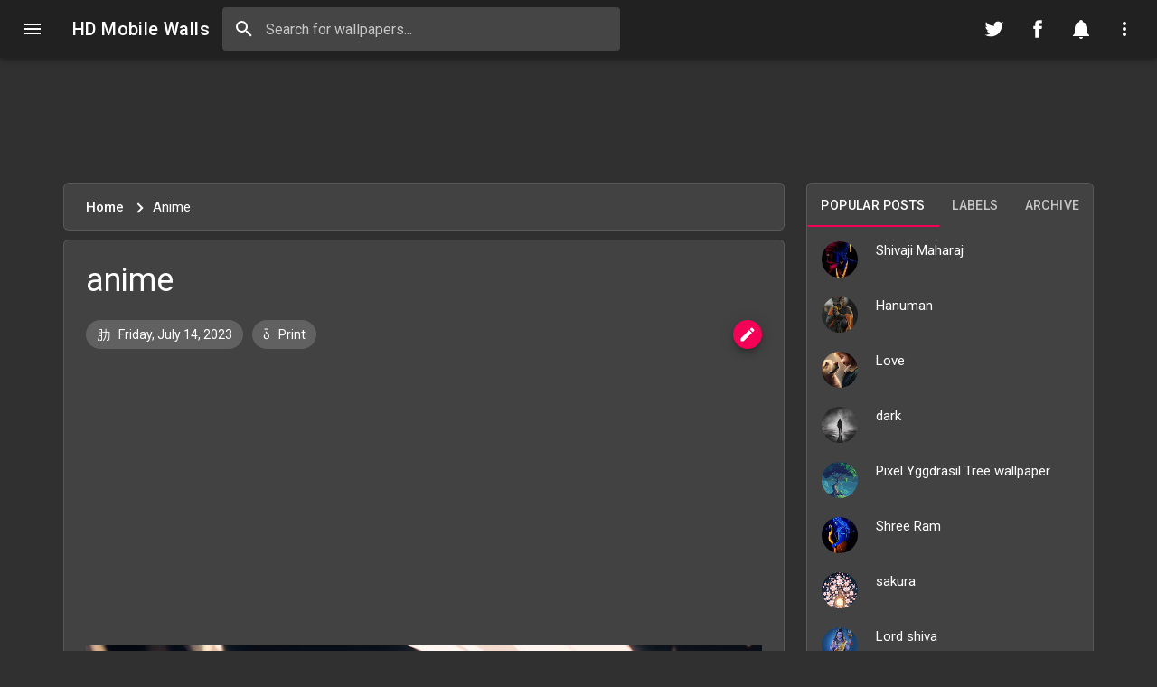

--- FILE ---
content_type: text/html; charset=UTF-8
request_url: https://www.hdmobilewalls.com/2023/07/anime.html
body_size: 46409
content:
<!DOCTYPE html>
<HTML class='no-js article-view post-view' data-templateName='era-material' data-templateVersion='1.1' dir='ltr' lang='en' prefix='og: http://ogp.me/ns#'>
<head>
<link href='https://www.blogger.com/static/v1/widgets/2944754296-widget_css_bundle.css' rel='stylesheet' type='text/css'/>
<!-- [ Meta Tag SEO ] -->
<meta charset='UTF-8'/>
<meta content='minimum-scale=1, initial-scale=1, width=device-width, shrink-to-fit=no' name='viewport'/>
<meta content='IE=edge' http-equiv='X-UA-Compatible'/>
<meta content='general' name='rating'/>
<meta content='blogger' name='generator'/>
<meta content='text/html; charset=UTF-8' http-equiv='Content-Type'/>
<link href='http://www.blogger.com/openid-server.g' rel='openid.server'/>
<link href='https://www.hdmobilewalls.com/' rel='openid.delegate'/>
<link href='https://www.hdmobilewalls.com/2023/07/anime.html' rel='canonical'/>
<title>anime  - HD Mobile Walls</title>
<meta content='anime for your Android , iPhone Wallpaper or iPad/Tablet Wallpapers in HD Quality. Best collection of mobile wallpaper without watermark for all mobile screens fit perfectly.' name='description'/>
<script type='application/ld+json'>{ "@context": "http://schema.org", "@type": "WebSite","name":"HD Mobile Walls", "url": "https://www.hdmobilewalls.com/", "potentialAction": { "@type": "SearchAction", "target": "https://www.hdmobilewalls.com/?q={search_term}", "query-input": "required name=search_term" } }</script>
<meta content='anime , android wallpaper, iphone, backgounds, hd, free download, HD Mobile Walls' name='keywords'/>
<link href='https://www.hdmobilewalls.com/feeds/posts/default' rel='alternate' title='HD Mobile Walls - Atom' type='application/atom+xml'/>
<link href='https://www.hdmobilewalls.com/feeds/posts/default?alt=rss' rel='alternate' title='HD Mobile Walls - RSS' type='application/rss+xml'/>
<link href='http://www.blogger.com/feeds/992985840224406049/posts/default' rel='alternate' title='HD Mobile Walls - Atom' type='application/atom+xml'/>
<link href='https://blogger.googleusercontent.com/img/a/AVvXsEgBEQoaFzC7pLFQ1MovUvKgPMJyiY9LDBKMmYKgyN7vWMDFn0ybQvxVHrTO4myaviKjDl4Y_v0vjtvhfWFNNbedlG9RMK2CQKSL0smC2psKcYnffEBFbQ9D4mOJTvSv6fx7rYNv_Bg3FAoQEtKv9ThTKn9BXrC8-8v9jULNIZZ_CP2sYQxYOPhVQdhDxYM4=s72-c' rel='image_src'/>
<link href='https://www.hdmobilewalls.com/2023/07/anime.html' hreflang='x-default' rel='alternate'/>
<link href='/favicon.ico' rel='icon' type='image/x-icon'/>
<link href='https://plus.google.com/USER-GOOGLE-PLUS/posts' rel='publisher'/>
<link href='https://plus.google.com/USER-GOOGLE-PLUS/about' rel='author'/>
<link href='https://plus.google.com/USER-GOOGLE-PLUS' rel='me'/>
<meta content='b7fddbd2bc3abe6df2b412f1b47b4373' name='p:domain_verify'/>
<meta content='mtUVBgI7d9Etl5idk70j6599gbkAgESULgEZWniNq8U' name='google-site-verification'/>
<meta content='533b776cb2ce530e' name='yandex-verification'/>
<meta content='08270470A89C9C706CA5107378BFF26D' name='msvalidate.01'/>
<meta content='India' name='geo.placename'/>
<meta content='anand' name='Author'/>
<meta content='general' name='rating'/>
<meta content='in' name='geo.country'/>
<!-- [ Social Media Meta Tag ] -->
<meta content='anime ' property='og:title'/>
<meta content='https://www.hdmobilewalls.com/2023/07/anime.html' property='og:url'/>
<meta content='article' property='og:type'/>
<meta content='HD Mobile Walls' property='og:site_name'/>
<meta content='' property='og:description'/>
<meta content='https://blogger.googleusercontent.com/img/a/AVvXsEgBEQoaFzC7pLFQ1MovUvKgPMJyiY9LDBKMmYKgyN7vWMDFn0ybQvxVHrTO4myaviKjDl4Y_v0vjtvhfWFNNbedlG9RMK2CQKSL0smC2psKcYnffEBFbQ9D4mOJTvSv6fx7rYNv_Bg3FAoQEtKv9ThTKn9BXrC8-8v9jULNIZZ_CP2sYQxYOPhVQdhDxYM4' property='og:image'/>
<meta content='https://www.facebook.com/hdmobilewalls/' property='article:author'/>
<meta content='https://www.facebook.com/hdmobilewalls/' property='article:publisher'/>
<meta content='1077941349015402' property='fb:app_id'/>
<meta content='https://www.facebook.com/hdmobilewalls/' property='fb:admins'/>
<meta content='en_US' property='og:locale'/>
<meta content='en_GB' property='og:locale:alternate'/>
<meta content='id_ID' property='og:locale:alternate'/>
<meta content='summary' name='twitter:card'/>
<meta content='HD Mobile Walls: anime ' name='twitter:title'/>
<meta content='@hdmobilewalls' name='twitter:site'/>
<meta content='@hdmobilewalls' name='twitter:creator'/>
<meta content='summary_large_image' name='twitter:card'/>
<meta content='yes' name='apple-mobile-web-app-capable'/>
<meta content='#212121' name='theme-color'/>
<meta content='#212121' name='msapplication-navbutton-color'/>
<meta content='notranslate' name='google'/>
<meta content='unsafe-url' name='referrer'/>
<meta content='telephone=no' name='format-detection'/>
<link href='https://fonts.googleapis.com/css?family=Roboto:300,400,500,700' rel='stylesheet'/>
<!-- Review Star Rating In Google Search Results -->
<script type='application/ld+json'>
{
"@context":"https://schema.org",
"@type":"Review",
"author": {
"@type":"Person",
"name":"Anand Kr",
"sameAs":"https://www.blogger.com/profile/11266807498920406830"
},
"url": "https://www.hdmobilewalls.com/2023/07/anime.html",
"datePublished":"2019-01-13T20:00",
"publisher": {
"@type":"Organization",
"name":"MobileWallpapers",
"sameAs":"https://www.hdmobilewalls.com/"
},
"description":"",
"inLanguage":"en",
"itemReviewed": {
"@type":"Product",
"name": "anime ",
"sameAs": "https://www.hdmobilewalls.com/2023/07/anime.html",
"image": "https://blogger.googleusercontent.com/img/a/AVvXsEgBEQoaFzC7pLFQ1MovUvKgPMJyiY9LDBKMmYKgyN7vWMDFn0ybQvxVHrTO4myaviKjDl4Y_v0vjtvhfWFNNbedlG9RMK2CQKSL0smC2psKcYnffEBFbQ9D4mOJTvSv6fx7rYNv_Bg3FAoQEtKv9ThTKn9BXrC8-8v9jULNIZZ_CP2sYQxYOPhVQdhDxYM4=s72-c",
"aggregateRating": {
"@type": "AggregateRating",
"ratingValue": "92",
"bestRating": "100",
"ratingCount": "216",
"author": {
"@type": "Person",
"name": "MobileWallpapers"
}
}
}
}
</script>
<script type='application/ld+json'>
{
  "@context": "http://schema.org/",
  "@type": "Person",
  "name": "Anand Kr",
  "sponsor":
  {
    "@type": "Organization",
    "name": "MobileWallpapers",
    "url": "https://www.hdmobilewalls.com/"
  }
}
</script>
<script type='application/ld+json'>
{
  "@context": "https://schema.org",
  "@type": "NewsArticle",
  "mainEntityOfPage": {
    "@type": "WebPage",
    "@id": "https://www.hdmobilewalls.com/2023/07/anime.html"
  },
  "headline": "Article headline",
  "image": [
    "https://blogger.googleusercontent.com/img/a/AVvXsEgBEQoaFzC7pLFQ1MovUvKgPMJyiY9LDBKMmYKgyN7vWMDFn0ybQvxVHrTO4myaviKjDl4Y_v0vjtvhfWFNNbedlG9RMK2CQKSL0smC2psKcYnffEBFbQ9D4mOJTvSv6fx7rYNv_Bg3FAoQEtKv9ThTKn9BXrC8-8v9jULNIZZ_CP2sYQxYOPhVQdhDxYM4=s72-c"
   ],
  "datePublished": "2019-02-28T20:00",
  "dateModified": "2019-02-28T20:00",
  "author": {
    "@type": "Person",
    "name": "Anand Kr"
  },
   "publisher": {
    "@type": "Organization",
    "name": "MobileWallpapers",
    "logo": {
      "@type": "ImageObject",
      "url": "https://blogger.googleusercontent.com/img/b/R29vZ2xl/AVvXsEiRPwMyolinFzdA1LEhXXKg6yMs81aWIcMl35Mto2j2XXvEMK8KnhXpKuimkya0eMguWV0EFX172AfErpYbFDlBsFtb3zOeAHpkjijak0gX40t8TIPjpYCANX3MaQg3iiVf7gLusqsMilbw/w500/Los+Angeles+Sunset.jpg"
    }
  },
  "description": ""
}
</script>
   <style type="text/css">
<!-- /*
<style id='page-skin-1' type='text/css'><!--
*/
--></style>
<style type='text/css'>
/* Template */body#layout ul, body#layout ol{list-style:none;}body#layout header#header{order:1!important;}/* Reset */*,::before,::after{-webkit-box-sizing:border-box;box-sizing:border-box;margin:0;padding:0;-webkit-tap-highlight-color:rgba(0,0,0,0)}html{width:100%;height:100%;-webkit-text-size-adjust:100%;-moz-text-size-adjust:100%;-ms-text-size-adjust:100%;text-size-adjust:100%;-ms-overflow-style:scrollbar}body{background-color:#fafafa;width:100%;min-height:100%;line-height:1.5;padding:0;color:#424242;font-family:"Roboto",sans-serif;-moz-osx-font-smoothing:grayscale;-webkit-font-smoothing:antialiased;font-size:16px;overflow-x:hidden;overflow-y:scroll}article,aside,details,figcaption,figure,footer,header,hgroup,main,menu,nav,section{display:block}summary{display:list-item}audio,canvas,progress,video{display:inline-block;vertical-align:baseline}abbr[title]{cursor:help;border-bottom:none;text-decoration:underline;-webkit-text-decoration:underline dotted;text-decoration:underline dotted;-webkit-text-decoration-color:#f50057;text-decoration-color:#f50057}b,strong{font-weight:bolder}dfn{font-style:italic}small{font-size:80%}label{display:inline-block;margin:0}figure{margin:0 0 16px}sub,sup{position:relative;font-size:75%;line-height:0;vertical-align:baseline}sub{bottom:-4px}sup{top:-8px}fieldset{padding:5.6px 12px 10px}legend{color:inherit;display:table;max-width:100%;border:0;padding:0;white-space:normal}img{max-width:100%;height:auto;border-style:none;vertical-align:middle}textarea{overflow:auto}input{border-radius:0}iframe{border:0}optgroup{font-weight:700}table{border-collapse:collapse;border-spacing:0}td,th{padding:0}ol,ul{padding-left:32px}ol,ol>li,ul,ul>li{margin:0}button,input,optgroup,select,textarea{color:inherit;font-family:inherit;font-size:100%;line-height:inherit;margin:0}button,input{overflow:visible}button,select{text-transform:none}a,button,[type="button"],[type="reset"],[type="submit"],[role="button"]{cursor:pointer}button::-moz-focus-inner,[type="button"]::-moz-focus-inner,[type="reset"]::-moz-focus-inner,[type="submit"]::-moz-focus-inner{border-style:none;padding:0}button:-moz-focusring,[type="button"]::-moz-focus-inner,[type="reset"]::-moz-focus-inner,[type="submit"]::-moz-focus-inner{border:0;outline:0}[type="checkbox"],[type="radio"]{padding:0}[type="number"]::-webkit-inner-spin-button,[type="number"]::-webkit-outer-spin-button{height:auto}[type="search"]::-webkit-search-cancel-button,[type="search"]::-webkit-search-decoration{-webkit-appearance:none}[type="search"]::-webkit-search-decoration,[type="search"]::-webkit-search-cancel-button,[type="search"]::-webkit-search-results-button,[type="search"]::-webkit-search-results-decoration{display:none}[type="search"]::-ms-clear{display:none}[type="search"]::-ms-reveal{display:none}::-webkit-file-upload-button{-webkit-appearance:button;font:inherit}select{-moz-appearance:none;-webkit-appearance:none}select::-ms-expand{display:none}select::-ms-value{color:currentColor}svg:not(:root){overflow:hidden}[tabindex="-1"]:focus{outline:0}[hidden],template{display:none}[disabled],[aria-disabled]{cursor:default}a{color:#212121;text-decoration:none;background-color:transparent;-webkit-text-decoration-skip:objects}a:hover{color:#f50057;text-decoration:underline}a:focus{outline:0}a:hover,a:active{outline-width:0}p{margin:0 0 16px}.post-wrap p{line-height: 26px;}hr{margin:16px 0;border:0;height:1px;overflow:visible;background-color:rgba(0,0,0,.12)}.translated-ltr{direction:ltr}[dir="rtl"],.rtl,.translated-rtl{text-align:right;text-align:start;direction:rtl!important}.reset{-webkit-appearance:none;-moz-appearance:none;appearance:none;border:0;outline:0;background:none;background-clip:padding-box;text-indent:0;text-decoration:none!important;cursor:pointer;overflow:hidden;white-space:nowrap;-webkit-user-select:none;-moz-user-select:none;-ms-user-select:none;user-select:none}/* Button */.btn{font-family:"Roboto",sans-serif;-moz-osx-font-smoothing:grayscale;-webkit-font-smoothing:antialiased;color:rgba(0,0,0,.87);font-size:14px;font-weight:500;letter-spacing:.4px;text-transform:uppercase;text-align:center;text-decoration:none;border:0;outline:0;background-image:none;background-color:#fff;display:inline-block;display:-webkit-inline-box;display:-ms-inline-flexbox;display:inline-flex;-webkit-box-align:center;-ms-flex-align:center;align-items:center;-webkit-box-pack:center;-ms-flex-pack:center;justify-content:center;position:relative;min-width:88px;height:36px;line-height:36px;padding:0 16px;margin:6px 0;border-radius:4px;overflow:hidden;white-space:nowrap;vertical-align:middle;cursor:pointer;z-index:1;-webkit-user-select:none;-moz-user-select:none;-ms-user-select:none;user-select:none;-webkit-transition:.3s cubic-bezier(.4,0,.2,1),.2s color;-o-transition:.3s cubic-bezier(.4,0,.2,1),.2s color;transition:.3s cubic-bezier(.4,0,.2,1),.2s color}.btn:active,.btn:focus,.btn:hover{color:rgba(0,0,0,.87);background-color:#f7f7f7;text-decoration:none}.btn.btn-small{font-size:13px;height:28px;padding:0 8px;line-height:28px}.btn.btn-large{font-size:16px;height:42px;padding:0 21px;line-height:42px}.btn.btn-flat{color:rgba(0,0,0,.87)!important;background-color:transparent!important}.btn-raised{-webkit-box-shadow:0 3px 1px -2px rgba(0,0,0,.2),0 2px 2px 0 rgba(0,0,0,.14),0 1px 5px 0 rgba(0,0,0,.12);box-shadow:0 3px 1px -2px rgba(0,0,0,.2),0 2px 2px 0 rgba(0,0,0,.14),0 1px 5px 0 rgba(0,0,0,.12);-webkit-transition:-webkit-box-shadow .2s cubic-bezier(.4,0,.2,1);transition:-webkit-box-shadow .2s cubic-bezier(.4,0,.2,1);-o-transition:box-shadow .2s cubic-bezier(.4,0,.2,1);transition:box-shadow .2s cubic-bezier(.4,0,.2,1);transition:box-shadow .2s cubic-bezier(.4,0,.2,1),-webkit-box-shadow .2s cubic-bezier(.4,0,.2,1);will-change:box-shadow}.btn-raised:hover,.btn-raised:focus{-webkit-box-shadow:0 2px 4px -1px rgba(0,0,0,.2),0 4px 5px 0 rgba(0,0,0,.14),0 1px 10px 0 rgba(0,0,0,.12);box-shadow:0 2px 4px -1px rgba(0,0,0,.2),0 4px 5px 0 rgba(0,0,0,.14),0 1px 10px 0 rgba(0,0,0,.12)}.btn-raised:active{-webkit-box-shadow:0 5px 5px -3px rgba(0,0,0,.2),0 8px 10px 1px rgba(0,0,0,.14),0 3px 14px 2px rgba(0,0,0,.12);box-shadow:0 5px 5px -3px rgba(0,0,0,.2),0 8px 10px 1px rgba(0,0,0,.14),0 3px 14px 2px rgba(0,0,0,.12)}.btn-raised:disabled{-webkit-box-shadow:0 0 0 0 rgba(0,0,0,.2),0 0 0 0 rgba(0,0,0,.14),0 0 0 0 rgba(0,0,0,.12);box-shadow:0 0 0 0 rgba(0,0,0,.2),0 0 0 0 rgba(0,0,0,.14),0 0 0 0 rgba(0,0,0,.12)}.btn.btn-fab{padding:0;min-width:0;width:48px;height:48px;line-height:48px;font-size:25px;border-radius:50%;-webkit-box-shadow:0 3px 5px -1px rgba(0,0,0,.2),0 6px 10px 0 rgba(0,0,0,.14),0 1px 18px 0 rgba(0,0,0,.12);box-shadow:0 3px 5px -1px rgba(0,0,0,.2),0 6px 10px 0 rgba(0,0,0,.14),0 1px 18px 0 rgba(0,0,0,.12);will-change:box-shadow}.btn.btn-fab:hover,.btn-fab:focus{-webkit-box-shadow:0 5px 5px -3px rgba(0,0,0,.2),0 8px 10px 1px rgba(0,0,0,.14),0 3px 14px 2px rgba(0,0,0,.12);box-shadow:0 5px 5px -3px rgba(0,0,0,.2),0 8px 10px 1px rgba(0,0,0,.14),0 3px 14px 2px rgba(0,0,0,.12)}.btn.btn-fab:active{-webkit-box-shadow:0 7px 8px -4px rgba(0,0,0,.2),0 12px 17px 2px rgba(0,0,0,.14),0 5px 22px 4px rgba(0,0,0,.12);box-shadow:0 7px 8px -4px rgba(0,0,0,.2),0 12px 17px 2px rgba(0,0,0,.14),0 5px 22px 4px rgba(0,0,0,.12)}.btn.btn-fab.btn-small{width:38px;height:38px;line-height:38px;font-size:18px}.btn.btn-fab.btn-large{width:58px;height:58px;line-height:58px;font-size:30px}.btn.btn-primary{color:#ffffff;background-color:#212121}.btn.btn-primary:active,.btn.btn-primary:focus,.btn.btn-primary:hover{color:#ffffff;background-color:#5100c3}.btn.btn-primary.btn-flat{color:#212121!important}.btn.btn-primary.btn-flat:active,.btn.btn-primary.btn-flat:focus,.btn.btn-primary.btn-flat:hover{color:#5100c3!important}.btn.btn-secondary{color:#ffffff;background-color:#f50057}.btn.btn-secondary:active,.btn.btn-secondary:focus,.btn.btn-secondary:hover{color:#ffffff;background-color:#c90048}.btn.btn-secondary.btn-flat{color:#f50057!important}.btn.btn-secondary.btn-flat:active,.btn.btn-secondary.btn-flat:focus,.btn.btn-secondary.btn-flat:hover{color:#c90048!important}.btn.btn-dark{color:#fff;background-color:#424242}.btn.btn-dark:active,.btn.btn-dark:focus,.btn.btn-dark:hover{color:#fff;background-color:#3c3c3c}.btn.btn-dark.btn-flat{color:#424242}.btn.btn-dark.btn-flat:active,.btn.btn-dark.btn-flat:focus,.btn.btn-dark.btn-flat:hover{color:#3c3c3c}.btn.btn-light{color:#212121;background-color:#f5f5f5}.btn.btn-light:active,.btn.btn-light:focus,.btn.btn-light:hover{color:#212121;background-color:#e0e0e0}.btn.btn-light.btn-flat{color:#f5f5f5}.btn.btn-light.btn-flat:active,.btn.btn-light.btn-flat:focus,.btn.btn-light.btn-flat:hover{color:#e0e0e0}.btn.btn-info{color:#fff;background-color:#1e88e5}.btn.btn-info:active,.btn.btn-info:focus,.btn.btn-info:hover{color:#fff;background-color:#1c7cd1}.btn.btn-info.btn-flat{color:#1e88e5!important}.btn.btn-info.btn-flat:active,.btn.btn-info.btn-flat:focus,.btn.btn-info.btn-flat:hover{color:#1c7cd1!important}.btn.btn-warning{color:#212121;background-color:#ffeb3b}.btn.btn-warning:active,.btn.btn-warning:focus,.btn.btn-warning:hover{color:#212121;background-color:#e8d636}.btn.btn-warning.btn-flat{color:#ffeb3b!important}.btn.btn-warning.btn-flat:active,.btn.btn-warning.btn-flat:focus,.btn.btn-warning.btn-flat:hover{color:#e8d636!important}.btn.btn-danger{color:#fff;background-color:#e53935}.btn.btn-danger:active,.btn.btn-danger:focus,.btn.btn-danger:hover{color:#fff;background-color:#d13431}.btn.btn-danger.btn-flat{color:#e53935!important}.btn.btn-danger.btn-flat:active,.btn.btn-danger.btn-flat:focus,.btn.btn-danger.btn-flat:hover{color:#d13431!important}.btn.btn-success{color:#fff;background-color:#43a047}.btn.btn-success:active,.btn.btn-success:focus,.btn.btn-success:hover{color:#fff;background-color:#3d9241}.btn.btn-success.btn-flat{color:#43a047!important}.btn.btn-success.btn-flat:active,.btn.btn-success.btn-flat:focus,.btn.btn-success.btn-flat:hover{color:#3d9241!important}.btn.btn-outline{background-color:transparent!important;border:solid 2px currentcolor;padding:0 14px;line-height:32px!important;-webkit-box-shadow:none;box-shadow:none}.btn.btn-gradient{border-radius:3px;-webkit-transition:.2s;-o-transition:.2s;transition:.2s;-webkit-box-shadow:0 3px 5px 2px rgba(0,0,0,.1);box-shadow:0 3px 5px 2px rgba(0,0,0,.1)}.btn.btn-gradient:hover,.btn.btn-gradient:focus{opacity:.8;-webkit-transform:translateY(-1px);-ms-transform:translateY(-1px);transform:translateY(-1px)}.btn.btn-gradient:active{-webkit-transform:translateY(1px);-ms-transform:translateY(1px);transform:translateY(1px);-webkit-box-shadow:none;box-shadow:none}.btn.btn-gradient-primary{color:#ffffff!important;background:-webkit-linear-gradient(45deg,#2196f3 30%,#7c4dff 90%);background:-o-linear-gradient(45deg,#212121 30%,#7c4dff 90%);background:linear-gradient(45deg,#2196f3 30%,#7c4dff 90%)}.btn.btn-gradient-secondary{color:#ffffff!important;background:-webkit-linear-gradient(45deg,#f50057 30%,#f62e75 90%);background:-o-linear-gradient(45deg,#f50057 30%,#f62e75 90%);background:linear-gradient(45deg,#f50057 30%,#f62e75 90%)}.btn-upload{display:none}.btn-round{border-radius:28px!important}.btn-block{display:block;width:100%}.btn-center{width:100%;display:block;margin:0 auto;text-align:center}.btn .icon-right{margin-left:8px;font-size:19px;vertical-align:top}[dir=rtl] .btn .icon-right,.rtl .btn .icon-right,.translated-rtl .btn .icon-right{margin-right:8px;margin-left:0}.btn.btn-small .icon-right{font-size:13px}.btn.btn-large .icon-right{font-size:20px}.btn .icon-left{margin-right:8px;font-size:19px;vertical-align:top}[dir=rtl] .btn .icon-left,.rtl .btn .icon-left,.translated-rtl .btn .icon-left{margin-left:8px;margin-right:0}.btn.btn-small .icon-left{font-size:13px}.btn.btn-large .icon-left{font-size:20px}.btn:disabled,.btn:disabled:active,.btn:disabled:focus,.btn:disabled:hover{background-color:rgba(0,0,0,.12);color:rgba(0,0,0,.37);cursor:default;-webkit-box-shadow:none;box-shadow:none}.btn.btn-flat:disabled{background-color:transparent;color:rgba(0,0,0,.37)!important}.btn + .btn{margin:0 0 0 8px}[dir=rtl] .btn + .btn,.rtl .btn + .btn,.translated-rtl .btn + .btn{margin:0 8px 0 0}.btn-wrap{padding:12px;background-color:#eee}.btn-wrap .btn{display:inline-block;margin:6px 8px}@media (min-width:600px){.btn-wrap{padding:24px}}/* Ripple */.js-ripple{position:relative;overflow:hidden}.js-ripple .ripple{position:absolute;display:block;border-radius:50%;background:currentColor;opacity:.4;overflow:hidden;pointer-events:none;-webkit-transform:scale(0);-ms-transform:scale(0);transform:scale(0);-webkit-touch-callout:none;will-change:transform}.js-ripple .ripple.animate{-webkit-animation:ripple 1s cubic-bezier(0,0,.2,1);animation:ripple 1s cubic-bezier(0,0,.2,1)}@-webkit-keyframes ripple{100%{opacity:0;-webkit-transform:scale(1);transform:scale(1)}}@keyframes ripple{100%{opacity:0;-webkit-transform:scale(1);transform:scale(1)}}/* Tooltip */#tooltip{position:fixed;max-width:340px;background-color:#616161;color:#fff;font-size:10px;font-weight:500;letter-spacing:.4px;text-align:center;padding:6px 8px;line-height:14px;border-radius:4px;z-index:203;-webkit-transform-origin:center bottom;-ms-transform-origin:center bottom;transform-origin:center bottom;-webkit-transform:scale(0);-ms-transform:scale(0);transform:scale(0);-webkit-transition:-webkit-transform .160s;transition:-webkit-transform .160s;-o-transition:transform .160s;transition:transform .160s;transition:transform .160s,-webkit-transform .160s;pointer-events:none;opacity:0;will-change:transform}#tooltip.active{opacity:.9;-webkit-transform:scale(1);-ms-transform:scale(1);transform:scale(1)}#tooltip.top{-webkit-transform-origin:center top;-ms-transform-origin:center top;transform-origin:center top}#tooltip.left{-webkit-transform-origin:left center;-ms-transform-origin:left center;transform-origin:left center}#tooltip.right{-webkit-transform-origin:right center;-ms-transform-origin:right center;transform-origin:right center}/* Dialog */.dialog,.dialog-scrim{position:fixed;top:0;left:0;right:0;bottom:0;-webkit-box-align:center;-ms-flex-align:center;align-items:center;-webkit-box-pack:center;-ms-flex-pack:center;justify-content:center;width:100%;height:100%}.dialog{display:none;z-index:202}.dialog-open,.dialog-opening{display:-webkit-box;display:-ms-flexbox;display:flex}.dialog-scrim{background-color:rgba(0,0,0,.32);opacity:0;cursor:pointer;z-index:-1}.dialog-open .dialog-scrim{opacity:1;-webkit-transition:opacity .225s cubic-bezier(.4,0,.2,1) 0s;-o-transition:opacity .225s cubic-bezier(.4,0,.2,1) 0s;transition:opacity .225s cubic-bezier(.4,0,.2,1) 0s}.dialog-container{display:-webkit-box;display:-ms-flexbox;display:flex;-webkit-box-orient:horizontal;-webkit-box-direction:normal;-ms-flex-direction:row;flex-direction:row;-ms-flex-pack:distribute;justify-content:space-around;opacity:0;-webkit-transform:scale(.8);-ms-transform:scale(.8);transform:scale(.8)}.dialog-open .dialog-container{opacity:1;-webkit-transform:scale(1);-ms-transform:scale(1);transform:scale(1);-webkit-transition:opacity .1s linear,-webkit-transform .3s cubic-bezier(0,0,.2,1) 0s;transition:opacity .1s linear,-webkit-transform .3s cubic-bezier(0,0,.2,1) 0s;-o-transition:opacity .1s linear,transform .3s cubic-bezier(0,0,.2,1) 0s;transition:opacity .1s linear,transform .3s cubic-bezier(0,0,.2,1) 0s;transition:opacity .1s linear,transform .3s cubic-bezier(0,0,.2,1) 0s,-webkit-transform .3s cubic-bezier(0,0,.2,1) 0s}.dialog-surface{display:-webkit-box;display:-ms-flexbox;display:flex;-webkit-box-orient:vertical;-webkit-box-direction:normal;-ms-flex-direction:column;flex-direction:column;-webkit-box-flex:0;-ms-flex-positive:0;flex-grow:0;-ms-flex-negative:0;flex-shrink:0;background-color:#fff;border-radius:4px;min-width:280px;max-height:calc(100vh - 32px);overflow:hidden;-webkit-box-shadow:0 11px 15px -7px rgba(0,0,0,.2),0 24px 38px 3px rgba(0,0,0,.14),0 9px 46px 8px rgba(0,0,0,.12);box-shadow:0 11px 15px -7px rgba(0,0,0,.2),0 24px 38px 3px rgba(0,0,0,.14),0 9px 46px 8px rgba(0,0,0,.12)}@media (min-width:592px){.dialog-surface{max-width:560px}}@media (max-width:592px){.dialog-surface{max-width:calc(100vw - 32px)}}@media (max-width:640px){.dialog{min-width:280px}}@media (min-width:1024px){.dialog-surface{max-width:640px}}.dialog.top .dialog-container{-webkit-transform:translateY(-100%);-ms-transform:translateY(-100%);transform:translateY(-100%)}.dialog.top.dialog-open .dialog-container{-webkit-transform:translate(0,0);-ms-transform:translate(0,0);transform:translate(0,0)}.dialog.bottom .dialog-container{-webkit-transform:translateY(100%);-ms-transform:translateY(100%);transform:translateY(100%)}.dialog.bottom.dialog-open .dialog-container{-webkit-transform:translate(0,0);-ms-transform:translate(0,0);transform:translate(0,0)}.dialog-top-sheet .dialog-container,.dialog-bottom-sheet .dialog-container{position:fixed;left:0;right:0}.dialog-top-sheet .dialog-surface,.dialog-bottom-sheet .dialog-surface{width:100%;max-width:100%}.dialog-top-sheet.dialog-open .dialog-container{top:0}.dialog-bottom-sheet.dialog-open .dialog-container{bottom:0}.dialog-top-sheet .dialog-header,.dialog-bottom-sheet .dialog-header{border:0}.dialog.dialog-top-sheet .dialog-surface,.dialog.dialog-bottom-sheet .dialog-surface{height:254px;margin:0;border-radius:0}.dialog.dialog-top-sheet .dialog-content,.dialog.dialog-bottom-sheet .dialog-content{max-height:100%;padding:24px}@media (max-width:640px){.dialog.dialog-top-sheet .dialog-surface,.dialog.dialog-bottom-sheet .dialog-surface{height:100%!important;max-height:100vh}}.dialog-header{width:100%;color:#212121;padding:24px;border-bottom:1px solid transparent;border-color:rgba(0,0,0,.12)}.dialog-header>*{display:inline-block;vertical-align:middle}.dialog-title{font-size:20px!important;font-weight:500!important;margin:0!important;padding:0!important;line-height:20px!important}.dialog-content{width:100%;padding:8px 24px;color:#424242;font-size:16px;font-weight:400;overflow-x:hidden;overflow-y:auto;-webkit-overflow-scrolling:touch}.dialog-content>p:last-child{margin:0}.dialog-footer{position:relative;display:-webkit-box;display:-ms-flexbox;display:flex;-ms-flex-negative:0;flex-shrink:0;-ms-flex-wrap:wrap;flex-wrap:wrap;-webkit-box-align:center;-ms-flex-align:center;align-items:center;-webkit-box-pack:end;-ms-flex-pack:end;justify-content:flex-end;min-height:52px;width:100%;color:#212121;padding:8px;border-top:1px solid;border-color:rgba(0,0,0,.12)}.dialog-footer .btn{float:right;margin:0}[dir=rtl] .dialog-footer .btn,.rtl .dialog-footer .btn,.translated-rtl .dialog-footer .btn{float:left;margin:6px}.dialog-close{border:0;outline:0;background-image:none;background-color:#eee;position:relative;width:34px;height:34px;line-height:34px;border-radius:50%;float:right;z-index:1}[dir=rtl] .dialog-close,.rtl .dialog-close,.translated-rtl .dialog-close{float:left}.dialog-close-icon{display:block;position:relative;width:24px;height:24px;margin:auto;fill:currentColor;color:inherit;font-size:24px;z-index:-1}.dialog.fullscreen .dialog-surface{height:100vh;max-height:100%;max-width:100%;border-radius:0;-webkit-box-shadow:none;box-shadow:none}.dialog.fullscreen .dialog-content:after{content:"";clear:both;display:block;height:74px;width:100%}.dialog.fullscreen .dialog-footer{position:fixed;left:0;right:0;bottom:0;background-color:#fff}.dialog-share .dialog-surface{height:224px!important}.dialog-share .dialog-header{padding:24px 24px 12px}.dialog-share .dialog-content{padding:14px!important}.dialog-share-item{float:left;padding:0 10px;width:100%}[dir=rtl] .dialog-share-item,.rtl .dialog-share-item,.translated-rtl .dialog-share-item{float:right}@media (min-width:992px){.dialog-share-item{width:16.6666666667%}}.dialog-share .btn.social-share{width:100%}/* Alert */.alert{display:block;clear:both;width:100%;padding:16px;margin:8px auto 16px;line-height:22px;overflow:hidden;color:#444;font-size:15px;font-weight:400;border-left:6px solid;border-color:#616161;background-color:#fafafa}[dir=rtl] .alert,.rtl .alert,.translated-rtl .alert{border-right:8px solid;border-left:none}.alert>code{background-color:#616161;color:#fff}.alert h1,.alert h2,.alert h3,.alert h4,.alert h5,.alert h6,.alert p{margin:8px 0!important}.alert.large{font-size:20px}.alert h1,.alert h2,.alert h3,.alert h4,.alert h5,.alert h6{font-weight:500;color:#616161!important}.alert a{color:#616161;text-decoration:underline}.alert a:hover{opacity:.8}.alert.info{border-color:#1976d2;background-color:#f3f8fd}.alert.info h1,.alert.info h2,.alert.info h3,.alert.info h4,.alert.info h5,.alert.info h6{color:#1976d2!important}.alert.info a{color:#1976d2}.alert.danger{border-color:#d32f2f;background-color:#fdf4f4}.alert.danger h1,.alert.danger h2,.alert.danger h3,.alert.danger h4,.alert.danger h5,.alert.danger h6{color:#d32f2f!important}.alert.danger a{color:#d32f2f}.alert.warning{border-color:#ffd600;background-color:#fffdf2}.alert.warning h1,.alert.warning h2,.alert.warning h3,.alert.warning h4,.alert.warning h5,.alert.warning h6{color:#ffd600!important}.alert.warning a{color:#ffd600}.alert.success{border-color:#43a047;background-color:#f5faf6}.alert.success h1,.alert.success h2,.alert.success h3,.alert.success h4,.alert.success h5,.alert.success h6{color:#43a047!important}.alert.success a{color:#43a047}/* Textfield */.textfield{position:relative;display:block;padding:16px 0 0;margin:0 0 16px;overflow:hidden}.textfield label{position:absolute;top:0;display:block;width:100%;font-size:14px;font-weight:400;line-height:16px;color:rgba(0,0,0,.6);cursor:text;overflow:hidden;-o-text-overflow:ellipsis;text-overflow:ellipsis;white-space:nowrap}.textfield input:focus~label,.textfield textarea:focus~label{color:#f50057}.textfield input,.textfield textarea{-webkit-appearance:none;-moz-appearance:none;appearance:none;border:0;outline:0;background-color:transparent;background-repeat: no-repeat;-webkit-box-shadow:none;box-shadow:none;display:block;width:100%;color:rgba(0,0,0,.87);font-size:16px;background-image:-webkit-gradient(linear,left top,left bottom,from(#f50057),to(#f50057)),-webkit-gradient(linear,left top,left bottom,from(rgba(0,0,0,.12)),to(rgba(0,0,0,.12)));background-image:-webkit-linear-gradient(top,#f50057,#f50057),-webkit-linear-gradient(top,rgba(0,0,0,.12),rgba(0,0,0,.12));background-image:-o-linear-gradient(top,#f50057,#f50057),-o-linear-gradient(top,rgba(0,0,0,.12),rgba(0,0,0,.12));background-image:linear-gradient(to bottom,#f50057,#f50057),linear-gradient(to bottom,rgba(0,0,0,.12),rgba(0,0,0,.12));background-size:0 2px,100% 1px;background-position:50% 100%,50% 100%;background-attachment:scroll;background-clip:padding-box;-webkit-transition:background-size .2s;-o-transition:background-size .2s;transition:background-size .2s}.textfield input:focus,.textfield textarea:focus{background-size:100% 2px,100% 1px}.textfield input:disabled,.textfield input:-moz-read-only,.textfield textarea:disabled,.textfield textarea:-moz-read-only{cursor:not-allowed;background-color:transparent}.textfield input:disabled,.textfield input:read-only,.textfield textarea:disabled,.textfield textarea:read-only{cursor:not-allowed;background-color:transparent}.textfield input::-webkit-input-placeholder,.textfield textarea::-webkit-input-placeholder{color:#616161}.textfield input:-ms-input-placeholder,.textfield textarea:-ms-input-placeholder{color:#616161}.textfield input::-ms-input-placeholder,.textfield textarea::-ms-input-placeholder{color:#616161}.textfield input::placeholder,.textfield textarea::placeholder{color:#616161}.textfield input{height:30px}.textfield textarea{height:auto;margin-top:6px}@media (min-width:600px){.form-inline .textfield{display:inline-block;vertical-align:bottom;margin-bottom:0}.form-inline .btn{vertical-align:bottom;margin:0 10px}}/* blockquote, pre, code, kbd, samp */.post-body blockquote{position:relative;padding:4px 0 4px 24px;border:0;border-style:solid;border-color:#f50057;border-left-width:4px;font-size:38px;font-weight:300;line-height:44px}[dir=rtl] .post-body blockquote,.rtl .post-body blockquote,.translated-rtl .post-body blockquote{border-right-width:4px;border-left-width:0;padding:4px 24px 4px 0}.post-body blockquote span,.post-body blockquote small,.post-body blockquote footer{display:block;font-size:16px;font-weight:400;line-height:normal;opacity:.8;margin:8px 0 0}@media (max-width:600px){.post-body blockquote{padding:4px 0 4px 16px;font-size:24px;font-weight:300;line-height:34px}[dir=rtl] .post-body blockquote,.rtl .post-body blockquote,.translated-rtl .post-body blockquote{padding:4px 16px 4px 0}.post-body blockquote span,.post-body blockquote small,.post-body blockquote footer{margin:4px 0 0}}pre,code,kbd,samp{-moz-osx-font-smoothing:auto;-webkit-font-smoothing:auto;font-family:monospace;letter-spacing:0}code,kbd{display:inline-block;border-radius:3px;padding:1px 5px;font-size:13px;white-space:pre-wrap;direction:ltr}code{background-color:#eee;color:#212121;line-height:1.5}a code{text-decoration:none}kbd{background:#424242;color:#fff}mark{background-color:#ffea00;color:#212121;padding:0 3.2px}pre{color:#212121;font-size:13px;font-weight:400;background-color:#eee;border-left:4px solid;border-color:rgba(0,0,0,.12);max-height:500px;padding:6px 12px;margin:8px 0 16px;line-height:2;white-space:pre-wrap;overflow:auto;word-wrap:break-word;direction:ltr}pre.root:before,pre.user:before{font-weight:700;margin-right:7px;display:inline-block}pre.root{color:#eee;border-color:#f44336!important}pre.root:before{content:"root #";color:#f44336}pre.user{color:#eee;border-color:#64dd17!important}pre.user:before{content:"user $";color:#64dd17}pre.root,pre.user{background-color:#424242}pre[data-lang]{position:relative;display:block;padding:40px 0 0;border-radius:4px;background-color:#eee;border:0;outline:0;overflow-x:auto;overflow-y:hidden;white-space:normal;max-height:100%}pre[data-lang]:before{content:attr(data-lang);position:absolute;top:0;left:0;right:0;padding:4px 0;text-indent:16px;color:#212121;font-family:"Roboto",sans-serif;font-weight:500;font-size:16px;letter-spacing:.4px;background-color:rgba(0,0,0,.07);border-radius:4px 4px 0 0;overflow:hidden;white-space:nowrap;text-transform:inherit;-o-text-overflow:ellipsis;text-overflow:ellipsis}pre[data-lang] code{display:block;color:#424242;font-weight:300;font-size:14px;line-height:1.55;background-color:transparent;margin:0;padding:16px;border-radius:0;overflow-x:auto;overflow-y:hidden;word-break:break-word;vertical-align:middle;white-space:pre-wrap;-webkit-hyphens:none;-ms-hyphens:none;hyphens:none}pre .copy{position:relative;display:block;float:right;font-size:18px;line-height:normal;color:currentColor;margin:0 0 0 6px;cursor:pointer;-webkit-user-select:none;-moz-user-select:none;-ms-user-select:none;user-select:none;opacity:0;-webkit-transition:opacity .4s;-o-transition:opacity .4s;transition:opacity .4s;will-change:opacity}pre .copy:hover{opacity:0}pre:hover .copy{opacity:1}pre[data-lang] .copy{position:absolute;top:0;right:0;margin:6px 0 0;text-indent:-16px}pre .copy>span{vertical-align:middle}pre.primary:not([data-lang]){border-color:#212121!important}pre.secondary:not([data-lang]){border-color:#f50057!important}pre.primary[data-lang]{background-color:#212121!important;color:#ffffff!important}pre.secondary[data-lang]{background-color:#f50057!important;color:#ffffff!important}pre.primary[data-lang] code{color:#ffffff!important}pre.secondary[data-lang] code{color:#ffffff!important}pre.primary[data-lang]:before{color:#ffffff!important}pre.secondary[data-lang]:before{color:#ffffff!important}pre::-webkit-scrollbar{height:8px;width:8px}pre::-webkit-scrollbar-thumb{background:#c1c1c1}pre::-webkit-scrollbar-thumb:active{background:#a4a4a4}/* Table */.post-body table{display:table;border-collapse:collapse;border-spacing:0;width:100%;margin:8px 0 16px}.post-body table,.post-body table th,.post-body table td{border:0}.post-body table a{color:inherit!important;text-decoration:underline}.post-body table a:hover{opacity:.8}.post-body .table-card{position:relative;border-radius:2px;-webkit-box-shadow:0 3px 1px -2px rgba(0,0,0,.2),0 2px 2px 0 rgba(0,0,0,.14),0 1px 5px 0 rgba(0,0,0,.12);box-shadow:0 3px 1px -2px rgba(0,0,0,.2),0 2px 2px 0 rgba(0,0,0,.14),0 1px 5px 0 rgba(0,0,0,.12)}.post-body table.table-striped tbody tr:nth-child(odd){background-color:rgba(0,0,0,.04)}.post-body table.table-hoverable tbody tr{-webkit-transition:background-color .2s;-o-transition:background-color .2s;transition:background-color .2s}.post-body table.table-hoverable tbody tr:hover{background-color:rgba(0,0,0,.04)}.post-body table tbody tr{border-top:1px solid;border-color:rgba(0,0,0,.12)}.post-body table td,.post-body table th{display:table-cell;text-align:left;vertical-align:middle;padding:12px}[dir=rtl] .post-body table td,.rtl .post-body table td,.translated-rtl .post-body table td{text-align:right}[dir=rtl] .post-body table th,.rtl .post-body table th,.translated-rtl .post-body table th{text-align:right}.post-body table.table-centered thead tr th,.post-body table.table-centered tbody tr td{text-align:center}.post-body .table-responsive{display:block;width:100%;overflow-x:auto;-webkit-overflow-scrolling:touch;-ms-overflow-style:-ms-autohiding-scrollbar}/* Utility classes */.background-primary{background-color:#212121!important;color:#ffffff!important}.background-secondary{background-color:#f50057!important;color:#ffffff!important}.text-primary{color:#212121!important}.text-secondary{color:#f50057!important}.divider{display:block;margin:16px 0;padding:0;border:0;height:1px;overflow:visible;background-color:rgba(0,0,0,.12)}.no-select{-webkit-user-select:none;-moz-user-select:none;-ms-user-select:none;user-select:none}.yes-select{-webkit-user-select:text;-moz-user-select:text;-ms-user-select:text;user-select:text}.text-left{text-align:left!important}.text-right{text-align:right!important}.text-center{text-align:center!important}.text-justify{text-align:justify!important}.left{float:left!important}.right{float:right!important}.clearfix:after{display:block;content:"";clear:both}.hidden{display:none!important}.show{display:block!important}.invisible{visibility:hidden!important}.visible{visibility:visible!important}@media print{.no-print{display:none!important}}@media (max-width:600px){.hide-mobile{display:none!important}}@media (min-width:601px) and (max-width:992px){.hide-tablet{display:none!important}}@media (min-width:993px){.hide-desktop{display:none!important}}.media{position:relative;padding-bottom:56.25%;height:0;overflow:hidden}.media embed,.media iframe,.media object{position:absolute;top:0;left:0;width:100%;height:100%}video.media{height:auto;max-width:100%}video.media:before{content:none}.lead{font-size:20px;font-weight:500}/* Blogger component */.section{margin:0}.widget{margin:0;_margin:0;line-height:normal;position:unset}.widget li{padding:0}.widget ul{padding:0;line-height:normal}.Header h1{margin:0}.clear{display:block;content:"";clear:both}#Attribution1,.date-header,.post-location,.post-icons,a.quickedit{display:none!important}.CSS_LIGHTBOX{z-index:204!important}.CSS_LIGHTBOX_BG_MASK{background-color:rgba(0,0,0,.38)!important}.CSS_LIGHTBOX_BG_MASK_TRANSPARENT{opacity:1!important}.CSS_LIGHTBOX_SCALED_IMAGE_IMG{outline:0!important}.CSS_LIGHTBOX_FILMSTRIP{background-color:#212121!important}.CSS_LIGHTBOX_BTN_CLOSE{background:none!important}.CSS_LIGHTBOX_BTN_CLOSE:before{font-family:"Material Design Icons";content:"\f156";color:#616161;font-size:24px;position:relative;right:24px;top:15px;background-color:#fff;border-radius:50%;padding:4px}.CSS_LIGHTBOX_BTN_CLOSE:hover:before{color:#212121}.CSS_LIGHTBOX_INDEX_INFO{color:#fff!important;font-size:16px!important;font-weight:500;padding-bottom:7px}.CSS_LIGHTBOX_FILMSTRIP_CONTROLS_FRAME{border:2px solid #fff!important}/* App */#app{width:100%;min-height:100%;height:100%;margin:0;overflow:hidden;-webkit-backface-visibility:hidden;backface-visibility:hidden}#app.dismissible{will-change:margin;-webkit-transition:margin .195s cubic-bezier(.4,0,.6,1) 0s;-o-transition:margin .195s cubic-bezier(.4,0,.6,1) 0s;transition:margin .195s cubic-bezier(.4,0,.6,1) 0s}@media (min-width:1290px){#app.dismissible.cipped{position:static;width:auto}}#app.dismissible.active{margin-left:230px;margin-right:0;-webkit-transition:margin .225s cubic-bezier(0,0,.2,1) 0s;-o-transition:margin .225s cubic-bezier(0,0,.2,1) 0s;transition:margin .225s cubic-bezier(0,0,.2,1) 0s}[dir=rtl] #app.dismissible.active,.rtl #app.dismissible.active,.translated-rtl #app.dismissible.active{margin-right:230px;margin-left:0}@media (min-width:600px){#app.dismissible.active{margin-left:256px}[dir=rtl] #app.dismissible.active,.rtl #app.dismissible.active,.translated-rtl #app.dismissible.active{margin-right:256px}}/* Content wrap */#content-wrap{position:relative;top:34px;width:100%;max-width:100%;height:100%;padding-top:64px;padding-left:10px;padding-right:10px;margin-left:auto;margin-right:auto;opacity:0;cursor:wait;-webkit-transition:opacity .1s linear,top .4s cubic-bezier(.4,0,.2,1) 0s;-o-transition:opacity .1s linear,top .4s cubic-bezier(.4,0,.2,1) 0s;transition:opacity .1s linear,top .4s cubic-bezier(.4,0,.2,1) 0s}.js-loading #content-wrap,.js-loaded #content-wrap{top:0;opacity:1;cursor:auto}@media (max-width:600px){#content-wrap{top:0;opacity:1;cursor:auto;-webkit-transition:none;-o-transition:none;transition:none}}.multi-view #content-wrap{padding-top:0}@media (max-width:959px){.article-view #content-wrap{padding-left:0;padding-right:0}}@media (min-width:1024px){#content-wrap{width:100%}.post-view #content-wrap{width:1160px}}@media (min-width:1600px){#content-wrap{width:1400px!important}}@media (max-width:600px){#content-wrap{padding-top:48px}}/* Content */#content{position:relative;padding:24px 0 40px;margin:0 auto;width:100%;pointer-events:none}.article-view #content{padding-bottom:24px}.js-loading #content,.js-loaded #content{pointer-events:auto}@media (max-width:600px){#content{pointer-events:auto}}#content:after{content:"";display:block;clear:both}.page-view #content{max-width:900px}@media (max-width:480px){.multi-view #content{padding:10px 0 24px}.article-view #content{padding:10px 0}}/* Post */.post-wrap:after{content:"";display:block;clear:both}@media (max-width:719px){.multi-view .post-outer{width:100%}}@media (min-width:720px){.multi-view .post-outer{float:left;width:calc((100% / 2));height:440px}[dir=rtl].multi-view .post-outer,.rtl.multi-view .post-outer,.translated-rtl.multi-view .post-outer{float:right}}@media (min-width:1024px){.multi-view .post-outer{width:calc((100% / 6) - 0.1px)}}@media (min-width:1600px){.multi-view .post-outer{width:calc((100% / 7))}}.post{margin:0 0 24px;border-radius:6px;border:1px solid;border-color:rgba(0,0,0,.12);background-color:#fff}.multi-view .post{margin:0 10px 24px}@media (max-width:480px){.multi-view .post{margin:0 0 14px}}@media (min-width:720px){.multi-view .post{height:420px}}@media (max-width:480px){.article-view .post{margin:0 0 10px}}.title-print{display:none}/* Post body */.post-body{padding:0 24px;font-size:16px;line-height:26px}.page-view .post-body{padding:0 24px 24px}.post-title{padding:24px}.post-title h2{width:100%;font-size:36px;font-weight:400;color:#212121;line-height:40px}@media (max-width:600px){.post-title h2{font-size:28px;line-height:34px}}.post-body a:focus:not(.btn){outline:1px solid currentColor}.post-body .separator a{margin:0!important}.post-body .tr-caption{padding:4px 0 0;font-weight:400;font-size:14px;font-style:italic;text-align:center}.post-body .tr-caption-container tr{border:0!important}.post-body img,.post-body a>img{margin:0 0 16px}.post-body iframe{max-width:100%}.post-body h1,.post-body h2,.post-body h3,.post-body h4,.post-body h5,.post-body h6{color:#212121;line-height:1.2}.post-body h1,.post-body h2,.post-body h3,.post-body h4{margin:24px 0 14px;font-weight:400}.post-body h5,.post-body h6{margin:10px 0;font-weight:500}.post-body h1{font-size:30px}.post-body h2{font-size:28px}.post-body h3{font-size:26px}@media (max-width:600px){.post-body h1{font-size:29px}.post-body h2{font-size:27px}.post-body h3{font-size:25px}}.post-body h4{font-size:22px}.post-body h5{font-size:19px}.post-body h6{font-size:16px}.post-body h1 a,.post-body h2 a,.post-body h3 a,.post-body h4 a,.post-body h5 a,.post-body h6 a{color:inherit;text-decoration:none!important}.post-body h1 a:hover,.post-body h2 a:hover,.post-body h3 a:hover,.post-body h4 a:hover,.post-body h5 a:hover,.post-body h6 a:hover{color:#212121}.post-body h2[id]:target:before,.post-body h3[id]:target:before,.post-body h4[id]:target:before{content:"";display:block;height:84px;margin-top:-84px;visibility:hidden}.post-body .anchor{display:inline-block;color:inherit!important;border:0!important;width:28px;height:28px;line-height:28px;margin:0 4px;text-decoration:none;-webkit-user-select:none;-moz-user-select:none;-ms-user-select:none;user-select:none;overflow:hidden;vertical-align:text-top;visibility:hidden}.post-body .anchor:focus{outline:0!important}.post-body .anchor:before{content:"\f337";font-family:"Material Design Icons";font-size:24px;font-weight:400}.post-body h2:hover .anchor,.post-body h3:hover .anchor,.post-body h4:hover .anchor{visibility:visible;opacity:.8}.post-body ol,.post-body ul{line-height:1.8;margin:0;padding:0}.post-body ol>li a,.post-body ul>li a{color:inherit;text-decoration:underline}.post-body ol>li a:hover,.post-body ul>li a:hover{opacity:.8}.post-body ol>li,.post-body ul>li{margin:0 0 0 34px}[dir=rtl] .post-body ol>li,.rtl .post-body ol>li,.translated-rtl .post-body ol>li{margin:0 35px 0 0}[dir=rtl] .post-body ul>li,.rtl .post-body ul>li,.translated-rtl .post-body ul>li{margin:0 35px 0 0}.post-body #toc{display:block}.post-body #toc ol>li a{display:inline-block;margin-bottom:6px}.post-body .link{color:#212121;cursor:pointer}.post-body .link:hover{color:#f50057;text-decoration:underline}.post-body .list{line-height:normal!important;border-left:4px solid #f50057;list-style:none!important}[dir=rtl] .post-body .list,.rtl .post-body .list,.translated-rtl .post-body .list{border-right:4px solid #f50057;border-left:none}.post-body .list li{margin:0!important;padding:0 0 8px 16px !important}.post-body .list li:last-child{padding-bottom:0!important}[dir=rtl] .post-body .list li,.rtl .post-body .list li,.translated-rtl .post-body .list li{padding:0 16px 8px 0 !important}.post-body .list-unstyled li{padding:0!important;margin:0!important;list-style:none}.post-body .dropcap:first-letter,.post-body .dropcap p:first-of-type:first-letter{display:block;margin:0 5px 0 -5px;float:left;color:inherit;font-size:82px;line-height:76px}[dir=rtl] .post-body .dropcap:first-letter,.rtl .post-body .dropcap:first-letter,.translated-rtl .post-body .dropcap:first-letter,[dir=rtl] .post-body .dropcap p:first-of-type:first-letter,.rtl .post-body .dropcap p:first-of-type:first-letter,.translated-rtl .post-body .dropcap p:first-of-type:first-letter{margin:0 -2px 0 2px;float:right}/* Post card */.card-post{width:100%;height:100%;overflow:hidden}.card-thumbnail{border-radius:6px 6px 0 0;width:100%;-o-object-fit:cover;object-fit:cover;color:transparent;cursor:pointer;overflow:hidden}.card-title{font-size: 1.1em;    position: absolute;    bottom: 0;    background: linear-gradient(180deg,transparent,rgba(0,0,0,.5));    width: 100%;    padding: 10px;    padding-left: 12px;    white-space: nowrap;    overflow: hidden;    text-overflow: ellipsis;}.card-title a,.card-title a:hover{color:#ffffff}.card-title a:hover{opacity:.8}.card-title a>h3{font-size:15px;font-weight:500;line-height:18px}.card-meta{border-top:1px solid;border-color:rgba(0,0,0,.12);padding:23px 20px;line-height:20px;font-size:13px}.card-meta:after{content:"";display:table;clear:both}.card-avatar{float:left;margin:0 16px 0 0}[dir=rtl] .card-avatar,.rtl .card-avatar,.translated-rtl .card-avatar{float:right;margin:0 0 0 16px}.card-avatar img{width:40px;height:40px;line-height:40px;color:transparent;border-radius:50%;-webkit-user-select:none;-moz-user-select:none;-ms-user-select:none;user-select:none}.card-name a{color:#212121;font-weight:500}.card-date{float:left;overflow:hidden;white-space:nowrap}[dir=rtl] .card-date,.rtl .card-date,.translated-rtl .card-date{float:right}.card-date time{color:#616161;font-weight:400}.card-label{float:right;padding:0 0 0 6px}[dir=rtl] .card-label,.rtl .card-label,.translated-rtl .card-label{float:left;padding:0 6px 0 0}.card-label a{color:#212121;font-weight:400}/* Meta */.post-meta{    line-height: 26px;display:inline-block;width:100%;padding:0 24px 24px}.post-meta ul{padding-left:20px;padding-bottom:10px;}.post-meta-d,.post-meta-c,.post-meta-p{border:0;outline:0;background-image:none;background-color:#eee;display:inline-block;color:#212121!important;font-size:14px;font-weight:400;text-decoration:none!important;text-transform:capitalize;padding:6px 12px;margin:0 6px 0 0;border-radius:16px;line-height:20px;overflow:hidden;vertical-align:middle}.post-meta-d:before,.post-meta-c:before,.post-meta-p:before{font-family:"Material Design Icons";color:#616161;font-size:15px;font-weight:400;margin:0 6px 0 0}.post-meta-d:before{content:"\f953"}.post-meta-c span{color:#212121}.post-meta-c:before{content:"\f17a"}.post-meta-p{cursor:pointer}.post-meta-p:before{content:"\f42a"}[dir=rtl] .post-meta-d,.rtl .post-meta-d,.translated-rtl .post-meta-d,[dir=rtl] .post-meta-c,.rtl .post-meta-c,.translated-rtl .post-meta-c,[dir=rtl] .post-meta-p,.rtl .post-meta-p,.translated-rtl .post-meta-p{margin:0 0 0 6px}[dir=rtl] .post-meta-d:before,.rtl .post-meta-d:before,.translated-rtl .post-meta-d:before,[dir=rtl] .post-meta-c:before,.rtl .post-meta-c:before,.translated-rtl .post-meta-c:before,[dir=rtl] .post-meta-p:before,.rtl .post-meta-p:before,.translated-rtl .post-meta-p:before{margin:0 0 0 6px;float:right}.blog-admin{position:relative;float:right;margin:0 0 0 6px}[dir=rtl] .blog-admin,.rtl .blog-admin,.translated-rtl .blog-admin{float:left;margin:0 6px 0 0}.post-meta-e{width:32px!important;height:32px!important;line-height:32px!important;margin:0}.post-meta-e svg{position:relative;fill:#ffffff;height:20px;width:20px;z-index:-1}.post-meta-a{display:inline-block;overflow:hidden;margin:0 6px 0 0;vertical-align:middle}[dir=rtl] .post-meta-a,.rtl .post-meta-a,.translated-rtl .post-meta-a{margin:0 0 0 6px}.post-meta-a img{margin:0 10px 0 0;border-radius:50%;width:40px;height:40px}[dir=rtl] .post-meta-a img,.rtl .post-meta-a img,.translated-rtl .post-meta-a img{margin:0 0 0 10px}.post-meta-a a{font-size:16px;font-weight:400;color:#212121;text-decoration:none!important}.post-meta-c:hover,.post-meta-p:hover,.post-meta-a a:hover{opacity:.8}.post-meta-c:focus,.post-meta-p:focus,.post-meta-a a:focus{opacity:.6}@media (max-width:600px){.post-meta-d,.post-meta-c,.post-meta-p{padding:0;background-color:transparent!important;border-radius:0;font-size:16px}.post-meta-d:before,.post-meta-c:before,.post-meta-p:before{display:none}.post-meta-d{border-bottom:1px solid currentColor}.blog-admin{display:none}}/* Shared */.post-shared{padding:12px 0;text-align:center}.post-shared ul{list-style:none;margin:0;padding:0}.post-shared ul>li{display:inline}.post-shared ul>li a,.post-shared ul>li button{margin:0 4px}.post-shared h3{font-size:23px;font-weight:400;padding:16px 0 24px}.post-shared i{position:relative;z-index:-1}@media (min-width:601px){.social-large{display:none!important}}@media (max-width:600px){.social-small{display:none!important}}.fab-share{background-color:#f3f3f3!important;color:#212121!important}.fab-share:hover{background-color:#e0e0e0!important}.social-share{background-color:#424242!important;color:#fff!important}.social-share:hover{background-color:#212121!important}/* Author Card */.author-card{background-color:#f3f3f3;color:#212121;padding:24px;margin:24px;border-radius:6px;overflow:hidden}.author-card-top{display:inline-block;padding:24px 0;border-bottom:1px solid;border-color:rgba(0,0,0,.12);width:100%}.author-card .author img{position:relative;bottom:8px;float:right;width:55px;height:55px;color:transparent;font-size:0;margin-left:8px;border-radius:50%;-webkit-user-select:none;-moz-user-select:none;-ms-user-select:none;user-select:none}[dir=rtl] .author-card .author img,.rtl .author-card .author img,.translated-rtl .author-card .author img{float:left;margin-right:8px}.author-name{display:inline-block}.author-name span{font-size:16px;font-weight:500;margin:0 6px 0 0}.author-name a{font-size:15px;font-weight:400;text-decoration:none;border-bottom:1px solid currentColor}.author-labels{padding:0 0 16px;margin:4px 0 0}.author-labels span{font-size:16px;font-weight:500;margin:0 6px 0 0}.author-labels a{font-size:15px;font-weight:400;color:inherit}.about-author{padding:24px 0;border-bottom:1px solid;border-color:rgba(0,0,0,.12)}.about-title{font-size:16px;font-weight:500;margin:0 0 10px}.about-content{font-size:15px;line-height:20px}.about-content p{margin:0}.reactions{padding:24px 0;-webkit-user-select:none;-moz-user-select:none;-ms-user-select:none;user-select:none}.reactions-title{display:block;font-size:16px;font-weight:500}.reactions-iframe{position:relative;display:block;height:48px;margin:16px 0 -16px}.reactions-iframe iframe{width:100%;height:0;max-height:100%;min-height:100%;overflow:hidden}[dir=rtl] .reactions-iframe iframe,.rtl .reactions-iframe iframe,.translated-rtl .reactions-iframe iframe{width:inherit}/* Related */.related-post{padding:24px;border-top:1px solid;border-color:rgba(0,0,0,.12);overflow:hidden}.related-title{padding:10px 0 18px}.related-title h5{color:#212121;font-size:22px;font-weight:400;padding:0;margin:0}.related-post ul{list-style:none;padding:0;margin:0 -10px}.related-post ul>li{display:inline-block;width:25%;margin:0 0 14px;vertical-align:top}.related-thumbnail{margin:0 10px}.related-post img{width:300px;height:400px;margin:0 0 16px;-o-object-fit:cover;object-fit:cover}@media (max-width:480px){.related-post img{height:55px}}.related-post-title{display:block;color:#212121;font-size:15px;font-weight:500;line-height:18px}.related-summary{display:block;padding:3px 0 0}.related-snippet{display:block;color:rgba(0,0,0,.7);font-size:14px;font-weight:400}.related-more{display:inline-block;font-size:15px;font-weight:500;text-transform:uppercase;text-decoration:none;margin:10px 0 0}.related-msg{padding:10px 0 16px;font-size:15px;text-align:center}/* Breadcrumb */.breadcrumb-wrap{width:100%;margin:0 0 10px}.breadcrumb{padding:16px 24px;border-radius:6px;border:1px solid;border-color:rgba(0,0,0,.12);background-color:#fff}.breadcrumb ol{list-style:none;margin:0;padding:0}.breadcrumb li,.breadcrumb span{display:inline;width:100%;font-size:15px;font-weight:400}.breadcrumb li>a,.breadcrumb span>a{color:#212121}.breadcrumb li>a:hover,.breadcrumb span>a:hover{opacity:.7}.breadcrumb li+li:before,.breadcrumb span+span:before{content:"";display:inline-block;border-style:solid;border-width:0 2px 2px 0;border-color:#212121;padding:3px;margin:0 8px;white-space:nowrap;overflow:hidden;-webkit-user-select:none;-moz-user-select:none;-ms-user-select:none;user-select:none;-webkit-transform:rotate(-45deg);-ms-transform:rotate(-45deg);transform:rotate(-45deg);will-change:transform}[dir=rtl] .breadcrumb li+li:before,.rtl .breadcrumb li+li:before,.translated-rtl .breadcrumb li+li:before,[dir=rtl] .breadcrumb span+span:before,.rtl .breadcrumb span+span:before,.translated-rtl .breadcrumb span+span:before{-webkit-transform:rotate(135deg);-ms-transform:rotate(135deg);transform:rotate(135deg)}.breadcrumb-home span{font-weight:500}/* Post message */.post-message-wrap{width:100%;margin:0 0 24px;padding:0 10px}@media (max-width:480px){.post-message-wrap{margin:0 0 10px;padding:0}}.post-message{display:table;width:100%;vertical-align:middle;padding:16px 24px;line-height:24px;border-radius:6px;border:1px solid;border-color:rgba(0,0,0,.12);background-color:#fff}.post-message-description{display:table-cell;font-size:15px;font-weight:400;padding:0 16px 0 0}[dir=rtl] .post-message-description,.rtl .post-message-description,.translated-rtl .post-message-description{padding:0 0 0 16px}.post-message-showall{text-align:right;white-space:nowrap;padding:0 0 0 16px}[dir=rtl] .post-message-showall,.rtl .post-message-showall,.translated-rtl .post-message-showall{text-align:left;padding:0 16px 0 0}.post-message-showall a{font-size:16px;font-weight:500;text-decoration:none;text-transform:uppercase}.post-message .search-query,.post-message .search-label{color:#212121;font-weight:500}/* Post info */.post-info-wrap{width:100%;margin:0 auto;line-height:40px}.post-info{background-color:#fff;color:#212121;font-size:15px;font-weight:500;text-align:center;padding:24px;margin:0 10px;border-radius:6px;border:1px solid;border-color:rgba(0,0,0,.12)}@media (max-width:480px){.post-info{margin:0}}/* Sidebar > styling default blogger widget */.sidebar{float:right;max-width:100%;height:100%;padding:0 0 0 24px;overflow:hidden;-webkit-user-select:none;-moz-user-select:none;-ms-user-select:none;user-select:none}[dir=rtl] .sidebar,.rtl .sidebar,.translated-rtl .sidebar{float:left;padding:0 24px 0 0}.sidebar ul{list-style:none;padding:0;margin:0}.sidebar .widget{padding-bottom:16px}.sidebar .widget-content{background-color:#fff;margin:0 0 16px;padding:16px;border-radius:6px;border:1px solid;border-color:rgba(0,0,0,.12)}.sidebar .widget h2,.sidebar .widget h3{color:#212121;font-size:20px;font-weight:400;padding:0 0 15px;overflow:hidden;white-space:nowrap;-o-text-overflow:ellipsis;text-overflow:ellipsis}.sidebar .unstyled{background-color:transparent!important;border-radius:0!important;border:0!important;padding:0 16px!important}/* Popular */.sidebar .PopularPosts ul>li{position:relative;list-style:none;padding:0}.sidebar .PopularPosts .item-thumbnail{float:none;margin:0}.sidebar .PopularPosts .item-title{padding-bottom:0}.sidebar .PopularPosts ul>li a{color:inherit;font-family:inherit;font-weight:400;font-size:15px;text-decoration:none}.sidebar .PopularPosts ul>li a:hover{opacity:.8}.sidebar .PopularPosts ul>li:not(a){color:#212121;font-size:14px;font-weight:300}.sidebar .PopularPosts ul>li img{position:absolute;left:0;right:0;width:40px;height:40px;line-height:40px;padding:0;-o-object-fit:cover;object-fit:cover;border-radius:50%}.sidebar .PopularPosts ul>li .item-content .item-thumbnail~.item-title{margin:10px 0 10px 60px}.sidebar .PopularPosts ul>li:first-child .item-content .item-thumbnail~.item-title{margin-top:0}[dir=rtl] .sidebar .PopularPosts ul>li .item-content .item-thumbnail~.item-title,.rtl .sidebar .PopularPosts ul>li .item-content .item-thumbnail~.item-title,.translated-rtl .sidebar .PopularPosts ul>li .item-content .item-thumbnail~.item-title{margin:15px 60px 10px 0}.sidebar .PopularPosts ul>li .item-content .item-thumbnail~.item-snippet{padding:0}@media (max-width:959px){.sidebar .PopularPosts ul>li .item-content .item-thumbnail~.item-snippet{padding:18px 0 0}}[dir=rtl] .sidebar .PopularPosts ul>li .item-content .item-thumbnail~.item-snippet,.rtl .sidebar .PopularPosts ul>li .item-content .item-thumbnail~.item-snippet,.translated-rtl .sidebar .PopularPosts ul>li .item-content .item-thumbnail~.item-snippet{padding:10px 0 0;text-align:right}.sidebar .PopularPosts ul>li .item-content .item-title{line-height:20px}.sidebar .PopularPosts ul>li .item-content .item-snippet{padding:0}.sidebar .PopularPosts ul>li:not(item-content):not(.item-thumbnail-only){padding:2px 0}.sidebar .PopularPosts ul>li:not(item-content):not(.item-thumbnail-only) .item-title{margin:7px 0 2px;line-height:20px}.sidebar .PopularPosts ul>li:first-child:not(item-content):not(.item-thumbnail-only) .item-title{margin-top:0}.sidebar .PopularPosts ul>li:not(item-content):not(.item-thumbnail-only) .item-snippet{margin:0 0 6px}.sidebar .PopularPosts ul>li:last-child:not(item-content):not(.item-thumbnail-only) .item-snippet{margin:0}.sidebar .PopularPosts ul>li .item-thumbnail-only{margin:0 0 0 60px;min-height:50px;line-height:24px}[dir=rtl] .sidebar .PopularPosts ul>li .item-thumbnail-only,.rtl .sidebar .PopularPosts ul>li .item-thumbnail-only,.translated-rtl .sidebar .PopularPosts ul>li .item-thumbnail-only{margin:0 60px 0 0}.sidebar .PopularPosts ul>li .item-thumbnail-only .item-title{line-height:20px}/* Labels */.sidebar .Label li>span{display:inline-block;position:absolute;top:4px;right:0;left:auto;color:inherit;font-family:inherit;font-size:14px;font-weight:400;text-align:center;line-height:22px;vertical-align:middle;overflow:hidden;white-space:nowrap;z-index:1}[dir=rtl] .sidebar .Label li>span,.rtl .sidebar .Label li>span,.translated-rtl .sidebar .Label li>span{left:0;right:auto}.sidebar .Label .list-label-widget-content li{position:relative;display:block;height:30px;line-height:30px;overflow:hidden;white-space:nowrap;-o-text-overflow:ellipsis;text-overflow:ellipsis}.sidebar .Label .list-label-widget-content li>a{display:block;color:#212121;font-size:14px;font-weight:400;text-decoration:none;-webkit-transition:.2s;-o-transition:.2s;transition:.2s}.sidebar .Label .list-label-widget-content li>a:hover{color:#f50057;padding-left:10px;border-left:4px solid #f50057}[dir=rtl] .sidebar .Label .list-label-widget-content li>a:hover,.rtl .sidebar .Label .list-label-widget-content li>a:hover,.translated-rtl .sidebar .Label .list-label-widget-content li>a:hover{padding-right:10px;border-right:4px solid #f50057;border-left:none}.sidebar .Label .label-size{position:relative;float:left}[dir=rtl] .sidebar .Label .label-size,.rtl .sidebar .Label .label-size,.translated-rtl .sidebar .Label .label-size{float:right}.sidebar .Label .label-size a,.sidebar .Label .label-size span{display:inline-block;background-color:#fff;color:inherit;font-size:14px;font-weight:400;text-decoration:none;margin:8px 15px 8px 0;padding:0 10px;line-height:30px;border-radius:16px;border:1px solid;border-color:rgba(0,0,0,.12)}[dir=rtl] .sidebar .Label .label-size a,.rtl .sidebar .Label .label-size a,.translated-rtl .sidebar .Label .label-size a,[dir=rtl] .sidebar .Label .label-size span,.rtl .sidebar .Label .label-size span,.translated-rtl .sidebar .Label .label-size span{margin:7px 0 7px 15px}.sidebar .Label .label-size a:focus,.sidebar .Label .label-size a:hover{color:inherit;opacity:.8}.sidebar .Label span.label-count{display:inline-block;position:absolute;top:-11px;right:-11px;left:auto;background-color:#f3f3f3;color:#212121;font-family:inherit;font-size:11px;font-weight:500;text-align:center;padding:0 7px;width:auto;height:22px;line-height:22px;vertical-align:middle;overflow:hidden;white-space:nowrap;-o-text-overflow:ellipsis;text-overflow:ellipsis;z-index:1}[dir=rtl] .sidebar .Label span.label-count,.rtl .sidebar .Label span.label-count,.translated-rtl .sidebar .Label span.label-count{left:-10px;right:auto}/* Archive */.sidebar #ArchiveList{text-align:inherit}.sidebar #ArchiveList a{color:inherit;font-size:14px;font-weight:300}.sidebar #ArchiveList a:hover{opacity:.8}.sidebar #ArchiveList ul{padding:0;margin:0;list-style:none;list-style-image:none;border-width:0;line-height:22px}.sidebar #ArchiveList ul>li{background-image:none;background:none;list-style:none;text-indent:0;margin:0;padding:0;font-size:13px;font-weight:500}.sidebar #ArchiveList ul>li a{vertical-align:middle}.sidebar #ArchiveList .hierarchy li>a{text-decoration:none}.sidebar #ArchiveList .hierarchy li .post-count{display:inline-block;font-size:12px;font-weight:500;padding:0 0 0 3px}[dir=rtl] .sidebar #ArchiveList .hierarchy li .post-count,.rtl .sidebar #ArchiveList .hierarchy li .post-count,.translated-rtl .sidebar #ArchiveList .hierarchy li .post-count{padding:0 3px 0 0}.sidebar #ArchiveList .hierarchy li .post-count-link{font-size:15px;font-weight:500}.sidebar #ArchiveList .hierarchy ul>li .post-count-link{font-size:14px;font-weight:400}.sidebar #ArchiveList .hierarchy ul>li:not(.posts){padding:0 0 0 18px}[dir=rtl] .sidebar #ArchiveList .hierarchy ul>li:not(.posts),.rtl .sidebar #ArchiveList .hierarchy ul>li:not(.posts),.translated-rtl .sidebar #ArchiveList .hierarchy ul>li:not(.posts){padding:0 18px 0 0}.sidebar #ArchiveList .hierarchy ul>li .posts li{line-height:18px;margin:6px 0;padding:0 0 0 20px}[dir=rtl] .sidebar #ArchiveList .hierarchy ul>li .posts li,.rtl .sidebar #ArchiveList .hierarchy ul>li .posts li,.translated-rtl .sidebar #ArchiveList .hierarchy ul>li .posts li{padding:0 20px 0 0}.sidebar #ArchiveList .hierarchy .toggle-open{line-height:inherit}.sidebar #ArchiveList .hierarchy .toggle{cursor:pointer;font-family:inherit}.sidebar #ArchiveList .hierarchy li .toggle{font-size:16px}.sidebar #ArchiveList .hierarchy li ul>li .toggle{font-size:13px}.sidebar #ArchiveList .collapsed ul{display:none!important}.sidebar #ArchiveList .expanded ul{display:block}.sidebar #ArchiveList .collapsed ul>li{margin:0!important;padding:0!important}.sidebar #ArchiveList .flat li{margin:0 0 5px 0;font-size:14px}.sidebar #ArchiveList .flat li:last-child{margin:0}.sidebar #ArchiveList .flat li>a{font-size:15px;font-weight:500}.sidebar #ArchiveList .flat .post-count{display:inline-block;font-size:14px;font-weight:400;vertical-align:middle}.sidebar #ArchiveList select{-webkit-appearance:none;-moz-appearance:none;appearance:none;border:0;outline:0;background-image:url([data-uri]);background-repeat:no-repeat;background-position:right 0 bottom 5px;background-size:24px;background-color:transparent;color:inherit;font-family:inherit;font-size:16px;font-weight:400;height:35px;width:100%;margin:0;padding:0;white-space:nowrap;cursor:pointer;-webkit-box-shadow:inset 0 -1px 0 currentColor;box-shadow:inset 0 -1px 0 currentColor;-webkit-transition:-webkit-box-shadow .5s;transition:-webkit-box-shadow .5s;-o-transition:box-shadow .5s;transition:box-shadow .5s;transition:box-shadow .5s,-webkit-box-shadow .5s;will-change:box-shadow}[dir=rtl] .sidebar #ArchiveList select,.rtl .sidebar #ArchiveList select,.translated-rtl .sidebar #ArchiveList select{background-position:left 0 bottom 5px}.sidebar #ArchiveList select::-ms-expand{display:none}.sidebar #ArchiveList select:-moz-focusring{color:transparent;text-shadow:0 0 0 #212121}.sidebar #ArchiveList select:hover,.sidebar #ArchiveList select:focus{-webkit-box-shadow:inset 0 -2px 0 currentColor;box-shadow:inset 0 -2px 0 currentColor}.sidebar #ArchiveList .post-count:before{content:"("}.sidebar #ArchiveList .post-count:after{content:")"}/* Text */.sidebar .Text{color:inherit;font-weight:400}.sidebar .Text .widget-content{cursor:auto;-webkit-user-select:text;-moz-user-select:text;-ms-user-select:text;user-select:text}/* Link list and Text list */.sidebar .LinkList ul>li,.sidebar .PageList ul>li{display:block;padding:5px 0}.sidebar .LinkList ul>li a,.sidebar .PageList ul>li a{color:#212121;font-size:15px;font-weight:400}.sidebar .PageList ul>li a:hover{opacity:.8}.sidebar .TextList ul>li{display:block;padding:5px 0;font-size:15px;font-weight:400}.sidebar .LinkList ul>li a:hover{opacity:.8}.sidebar .TextList .widget-content{cursor:auto;-webkit-user-select:text;-moz-user-select:text;-ms-user-select:text;user-select:text}/* Blog list */.sidebar .blog-list-container ul>li{clear:left;margin:0;padding-bottom:10px}.sidebar .blog-list-container ul>li:last-child{padding-bottom:0}[dir=rtl] .sidebar .blog-list-container ul>li,.rtl .sidebar .blog-list-container ul>li,.translated-rtl .sidebar .blog-list-container ul>li{clear:right}.sidebar .blog-list-container .item-content{display:block;padding:0;margin:0}.sidebar .blog-list-container .blog-title{font-size:15px;font-weight:500;padding:6px 0 0;margin:0 0 6px}.sidebar .blog-list-container .item-title a{color:inherit;font-size:14px;font-weight:400;text-decoration:underline}.sidebar .blog-list-container .item-snippet{font-size:14px;font-weight:300}.sidebar .blog-list-container .blog-content{float:left;margin:0 10px;width:85%}[dir=rtl] .sidebar .blog-list-container .blog-content,.rtl .sidebar .blog-list-container .blog-content,.translated-rtl .sidebar .blog-list-container .blog-content{float:right}.sidebar .blog-list-container .blog-title{font-weight:500;margin:0}.sidebar .blog-list-container .item-thumbnail{float:left;margin:5px 7px 7px 0}[dir=rtl] .sidebar .blog-list-container .item-thumbnail,.rtl .sidebar .blog-list-container .item-thumbnail,.translated-rtl .sidebar .blog-list-container .item-thumbnail{float:right;margin:5px 0 7px 7px}.sidebar .blog-list-container .blog-icon{float:left}.sidebar .blog-list-container .blog-icon img{margin:2px 6px 0 0}[dir=rtl] .sidebar .blog-list-container .blog-icon img,.rtl .sidebar .blog-list-container .blog-icon img,.translated-rtl .sidebar .blog-list-container .blog-icon img{margin:2px 0 0 6px}[dir=rtl] .sidebar .blog-list-container .blog-icon,.rtl .sidebar .blog-list-container .blog-icon,.translated-rtl .sidebar .blog-list-container .blog-icon{float:right}.sidebar .blog-list-container .item-time{font-size:13px;font-style:italic;padding:5px 0 0}/* Profile */.sidebar .profile-textblock{display:block;width:100%;margin:0 auto;text-align:center;padding:10px 0 0}.sidebar .profile-textblock p{margin:0 0 10px}.sidebar .profile-data{margin:0}.sidebar .profile-datablock div{margin:0 auto 10px!important;display:block!important}.sidebar .profile-link{display:block;text-align:center;margin:0 auto;padding:10px 0 0}.sidebar .profile-img{float:none;display:block;text-align:center;width:80px;margin:0 auto;border-radius:50%}.sidebar .profile-name-link{display:block;background-image:none!important;background:no-repeat;color:inherit;font-weight:700;font-size:17px;text-transform:uppercase;text-align:center;margin:4px 0;padding:0}.sidebar .profile-datablock .profile-name-link{margin:10px auto -7px;min-height:20px}/* Contact form */.sidebar .contact-form-widget{display:block;background-color:#fff;width:100%;max-width:100%;margin:0 0 16px;padding:14px 16px;border-radius:6px;border:1px solid;border-color:rgba(0,0,0,.12)}.sidebar .contact-form-name,.sidebar .contact-form-email,.sidebar .contact-form-email-message{border:0;outline:0;background:transparent;background-image:none;display:inline-block;width:100%;max-width:100%;height:100%;color:inherit;font-family:inherit;font-size:15px;padding:3px 0;margin:3px 0 16px;vertical-align:top;-webkit-box-shadow:inset 0 -1px 0 currentColor;box-shadow:inset 0 -1px 0 currentColor;-webkit-transition:-webkit-box-shadow .5s;transition:-webkit-box-shadow .5s;-o-transition:box-shadow .5s;transition:box-shadow .5s;transition:box-shadow .5s,-webkit-box-shadow .5s;will-change:box-shadow}.sidebar .contact-form-name:hover,.sidebar .contact-form-email:hover,.sidebar .contact-form-email-message:hover,.sidebar .contact-form-name:focus,.sidebar .contact-form-email:focus,.sidebar .contact-form-email-message:focus{-webkit-box-shadow:inset 0 -2px 0 currentColor;box-shadow:inset 0 -2px 0 currentColor}.sidebar .contact-form-email-message{margin:3px 0 10px}.sidebar .contact-form-button{border:0;outline:0;background-image:none;display:block;height:100%;width:95px;background:#f50057;color:#ffffff;font-family:inherit;font-size:15px;font-weight:500;text-transform:uppercase;border-radius:4px;padding:7px 16px;margin:0;line-height:normal;overflow:hidden;white-space:nowrap;-o-text-overflow:ellipsis;text-overflow:ellipsis;-webkit-transition:-webkit-box-shadow .3s;transition:-webkit-box-shadow .3s;-o-transition:box-shadow .3s;transition:box-shadow .3s;transition:box-shadow .3s,-webkit-box-shadow .3s;will-change:box-shadow}.sidebar .contact-form-button:hover,.sidebar .contact-form-button:focus{-webkit-box-shadow:0 3px 1px -2px rgba(0,0,0,.2),0 2px 2px 0 rgba(0,0,0,.14),0 1px 5px 0 rgba(0,0,0,.12);box-shadow:0 3px 1px -2px rgba(0,0,0,.2),0 2px 2px 0 rgba(0,0,0,.14),0 1px 5px 0 rgba(0,0,0,.12)}.sidebar .contact-form-widget div{max-width:100%!important}.sidebar .contact-form-error-message-with-border,.sidebar .contact-form-success-message{position:relative;background:transparent;border:0;outline:0;margin:10px 0 0;font-size:14px;font-weight:500;text-align:inherit}.sidebar .contact-form-error-message-with-border{color:#f44336}.sidebar .contact-form-success-message{color:#4caf50}.sidebar .contact-form-error-message-with-border img{display:block;cursor:pointer;margin:10px 0 0;width:11px;height:11px}/* Stats */.sidebar .Stats img{margin:0 12px 0 0;vertical-align:top}[dir=rtl] .sidebar .Stats img,.rtl .sidebar .Stats img,.translated-rtl .sidebar .Stats img{margin:0 0 0 12px}.sidebar .Stats .counter-wrapper{display:inline-block;font-size:24px;font-weight:500;height:30px;line-height:30px;vertical-align:top;direction:ltr}.Stats .graph-counter-wrapper{color:inherit}.sidebar .Stats .digit{position:relative;display:inline-block;background:none!important;border:0;width:24px;height:28px;line-height:28px;margin:0;text-align:center;border:1px solid currentColor}.sidebar .Stats .blind-plate{border:0;height:0;left:0;opacity:.65;filter:alpha(opacity=65);position:absolute;top:13px;width:22px}.sidebar .Stats .stage-0{background-position:0 0!important}.sidebar .Stats .stage-1{background-position:-22px 0!important}.sidebar .Stats .stage-2{background-position:-44px 0!important}.sidebar .Stats .stage-3{background-position:-66px 0!important}/* Adsense */.sidebar .AdSense .widget-content{background-color:transparent;border-radius:0;border:0;outline:0}/* Sidebar tab */#sidebar-tab{margin:0 0 32px;background-color:#fff;border-radius:6px;border:1px solid;border-color:rgba(0,0,0,.12)}#sidebar-tab .widget-content{overflow:hidden}.sidebar-tab-list{display:table;width:100%;height:48px;padding:0;margin:0 0 8px;list-style:none;white-space:nowrap;overflow:hidden}.sidebar-tab-list li{display:table-cell;vertical-align:middle;max-width:264px;height:inherit;text-align:center;text-transform:uppercase;line-height:normal}.sidebar-tab-btn{display:block;color:inherit;font-size:14px;font-weight:500;letter-spacing:.4px;text-transform:uppercase;width:100%;height:100%;padding:6px 12px;white-space:normal}.sidebar-tab-widget{position:relative;overflow:hidden;display:none}.sidebar-tab-widget.active{display:block}.sidebar-tab-btn{opacity:.7}.sidebar-tab-btn.active{position:relative;opacity:1}.sidebar-tab-btn:after{content:"";display:block;position:absolute;bottom:0;left:0;right:0;width:100%}.sidebar-tab-btn.active:after{height:2px;background-color:#f50057}.sidebar-tab-content .widget-content{background-color:transparent!important;border-radius:0;border:0;margin:0;padding:14px 16px!important}.sidebar-tab-content .widget{padding:0!important}.sidebar-tab-content .widget h2{display:none}/* Sidebar sticky */@media (min-width:960px){#sidebar-sticky{height:1px}#Sticky-Sidebar{position:relative;overflow:hidden;will-change:auto}#Sticky-Sidebar.sticky{position:fixed;top:0;margin:24px 0 0;padding:0 24px 0 0;width:inherit;z-index:2}[dir=rtl] #Sticky-Sidebar.sticky,.rtl #Sticky-Sidebar.sticky,.translated-rtl #Sticky-Sidebar.sticky{padding:0 0 0 24px}}.sidebar #Sticky-Sidebar .widget{padding:0}.sidebar #Sticky-Sidebar .widget-content{margin:0}/* Comments */#comments-system{width:100%;overflow:hidden;border:1px solid;border-color:rgba(0,0,0,.12);border-radius:6px;background-color:#fff}.blogger-comments{color:#212121}#comments-system a{position:relative;text-decoration:none}.comment-msg{padding:24px 0}.comment-msg h6{color:#212121!important;font-size:18px;font-weight:400;padding:0 24px 24px;line-height:normal!important}.comment-msg p{background-color:#eee;color:#212121;font-size:16px;font-weight:400;margin:0 24px;padding:18px;line-height:24px;border-radius:3px}.comment-msg p>a{color:#212121!important;border-bottom:1px solid currentColor}.comment-msg p>a:hover{opacity:.7}.blogger-comments .comment{position:relative}.blogger-comments iframe{display:block!important;width:100%!important;background-color:transparent;margin:24px 0;padding:0 24px}.comment-block{margin:0 0 0 70px;font-size:15px}[dir=rtl] .comment-block,.rtl .comment-block,.translated-rtl .comment-block{margin:0 70px 0 0}.comment-header{margin:0 24px 0 0}[dir=rtl] .comment-header,.rtl .comment-header,.translated-rtl .comment-header{margin:0 0 0 24px}.comment-header .user{margin:0 4px 0 0;width:auto;height:auto}[dir=rtl] .comment-header .user,.rtl .comment-header .user,.translated-rtl .comment-header .user{margin:0 0 0 4px}.comment-header .user,.comment-header .user a{color:#212121;font-style:normal;font-weight:500}.comment-header .datetime a{color:#616161;font-size:13px;font-style:italic;font-weight:400}.comment-replies .comment-block{margin:0 0 0 60px}[dir=rtl] .comment-replies .comment-block,.rtl .comment-replies .comment-block,.translated-rtl .comment-replies .comment-block{margin:0 60px 0 0}.comment-replybox-single iframe{margin:16px 0 0}.blogger-comments .avatar-image-container{float:left}.blogger-comments .avatar-image-container img{background-color:#f50057;height:35px;width:35px;border-radius:50%;overflow:hidden}[dir=rtl] .blogger-comments .avatar-image-container,.rtl .blogger-comments .avatar-image-container,.translated-rtl .blogger-comments .avatar-image-container{float:right}.comment-actions{font-weight:500;text-transform:uppercase}.blogger-comments .item-control{float:right;display:block!important}[dir=rtl] .blogger-comments .item-control,.rtl .blogger-comments .item-control,.translated-rtl .blogger-comments .item-control{float:left}.comment-thread ol,.comment-thread li{list-style:none}.comment-thread ol{padding:0}.blogger-comments .thread-toggle{position:absolute;top:24px;right:24px;left:auto;z-index:1}[dir=rtl] .blogger-comments .thread-toggle,.rtl .blogger-comments .thread-toggle,.translated-rtl .blogger-comments .thread-toggle{left:24px;right:auto}.blogger-comments .thread-toggle .thread-count a{color:transparent;font-size:0;display:block;width:26px;height:26px;opacity:.7;-webkit-transition:.2s transform;-o-transition:.2s transform;transition:.2s transform;will-change:transfrom}.blogger-comments .thread-toggle .thread-count a:before{content:"\f140";color:#212121;font-family:"Material Design Icons";font-size:26px;font-style:normal;font-weight:400}.blogger-comments .thread-toggle .thread-count a:hover{opacity:1}.blogger-comments .thread-toggle.thread-collapsed .thread-count a{-webkit-transform:none;-ms-transform:none;transform:none}.blogger-comments .thread-toggle.thread-expanded .thread-count a{-webkit-transform:rotate(-180deg);-ms-transform:rotate(-180deg);transform:rotate(-180deg)}[dir=rtl] .blogger-comments .thread-toggle.thread-expanded .thread-count a,.rtl .blogger-comments .thread-toggle.thread-expanded .thread-count a,.translated-rtl .blogger-comments .thread-toggle.thread-expanded .thread-count a{-webkit-transform:rotate(180deg);-ms-transform:rotate(180deg);transform:rotate(180deg)}.blogger-comments .thread-chrome{display:block;overflow:hidden;-webkit-transition:.2s opacity,.3s padding;-o-transition:.2s opacity,.3s padding;transition:.2s opacity,.3s padding}.blogger-comments .thread-chrome.thread-collapsed{max-height:0;padding:0;opacity:0;z-index:-1}.blogger-comments .thread-chrome.thread-expanded{max-height:100%;padding:12px 0 16px;opacity:1;z-index:1}.blogger-comments .thread-arrow,.blogger-comments .continue,.blogger-comments .loadmore,.blogger-comments .inline-thread.hidden,.blogger-comments .comments-content .icon.blog-author{display:none!important}.comment-thread li:after{content:"";display:block;clear:both}.comment-thread li{padding:24px;margin:0;border-bottom:1px solid;border-color:rgba(0,0,0,.12)}.comment-thread li:last-child{border-bottom:none}.blogger-comments .comment-content{padding:8px 0;color:#212121;text-align:inherit}.comment-replies li.comment{border-bottom:none;padding-bottom:8px;margin-left:46px}[dir=rtl] .comment-replies li.comment,.rtl .comment-replies li.comment,.translated-rtl .comment-replies li.comment{margin-right:46px;margin-left:0}.blogger-comments .deleted-comment{display:block;background-color:#eee;color:#212121;font-style:normal;padding:16px;margin:8px 0;border-radius:2px;opacity:1}.blogger-comments .cmt_iframe_holder{margin:0 0 24px!important}.blogger-comments #comments-block{padding:0 24px}.comment-author .comment-user{margin:0 0 0 24px}[dir=rtl] .comment-author .comment-user,.rtl .comment-author .comment-user,.translated-rtl .comment-author .comment-user{margin:0 24px 0 0}.comment-body{margin:6px 0 0;padding:0 0 0 59px}[dir=rtl] .comment-body,.rtl .comment-body,.translated-rtl .comment-body{padding:0 59px 0 0}.comment-body p{margin:0;max-width:94%}.comment-footer{margin:6px 0 24px;padding:0 0 12px 59px;border-bottom:1px solid;border-color:rgba(0,0,0,.12)}[dir=rtl] .comment-footer,.rtl .comment-footer,.translated-rtl .comment-footer{padding:0 59px 12px 0}.comment-footer .comment-timestamp a{color:#616161;font-size:13px;font-style:italic;font-weight:400}.comment-footer .comment-timestamp a:hover{opacity:.8}.comment-footer .comment-delete svg{fill:#616161;width:24px;height:24px;padding:2px;margin:0 -6px;vertical-align:middle}.comment-add .comment-text{display:inline-block;padding:0 24px 24px;color:inherit}.comment-add .comment-text:hover{opacity:.7;text-decoration:underline!important}#comments-system .fb-comments,#comments-system .fb-comments>span,#comments-system .fb-comments>span>iframe,.blogger-comments .cmt_iframe_holder,.blogger-comments .cmt_iframe_holder iframe{display:block!important;width:100%!important}#disqus_thread,#fb-comments{padding:24px}.comment-info{width:100%;background-color:#fff;color:#212121;font-size:15px;font-weight:500;text-align:center;padding:18px;margin:0}/* Adsense default */.adsbygoogle{display:block!important;margin:auto;overflow:hidden}.vertical-ad-placeholder{text-align:center;padding:24px}.vertical-ad-placeholder>span{display:block;color:inherit;font-weight:500;text-transform:uppercase}/* Ads Widget */.adw{z-index:5}.atb{display:block;margin:auto;width:100%;font-weight:500;text-align:center}.atb .widget{display:inline-block;vertical-align:middle;width:100%;max-width:100%}.atb .widget>:not(p):not(span){display:inline-block}.atb#Ads-Top .widget{margin:24px 0 0;line-height:0}.atb#Ads-Bottom .widget{margin:0 0 24px;line-height:0}@media (max-width:480px){.atb#Ads-Top .widget{margin:10px 0 0}.atb#Ads-Bottom .widget{margin:0 0 10px}}.adf{height:100%}.adf .af{display:table;width:100%;height:100%;font-weight:500;text-align:center}.adf .af>.afc{display:table-cell;width:100%;vertical-align:middle}.adba{display:block;padding-right:24px;padding-left:24px}.adba>*{display:inline-block;width:100%;text-align:center;margin-left:auto;margin-right:auto}#adba-top>*{margin-bottom:24px}#adba-bottom>*{margin-top:24px}@media (max-width:959px){.adba{padding-right:16px;padding-left:16px}#adba-top>*{margin-bottom:16px}#adba-bottom>*{margin-top:16px}}.ada#Ads-Article{padding:16px 0}.ada#Ads-Article>.adac{display:inline-block;width:100%;text-align:center}/* Pagination */#blog-pager{padding:16px 10px;-webkit-user-select:none;-moz-user-select:none;-ms-user-select:none;user-select:none}@media (max-width:480px){#blog-pager{padding:16px 0}}#blog-pager:after{content:"";display:block;clear:both}#blog-pager a>i{position:relative;z-index:-1}.pagination-home a,.pagination-item a,.pagination-active{background-color:#fff;color:#212121;font-size:15px;font-weight:500;text-align:center;text-decoration:none;display:inline-block;display:-webkit-inline-box;display:-ms-inline-flexbox;display:inline-flex;-webkit-box-pack:center;-ms-flex-pack:center;justify-content:center;-webkit-box-align:center;-ms-flex-align:center;align-items:center;vertical-align:middle;width:40px;height:40px;line-height:40px;margin:0 16px 0 0;border-radius:50%;z-index:1;-webkit-box-shadow:0 3px 5px -1px rgba(0,0,0,.2),0 6px 10px 0 rgba(0,0,0,.14),0 1px 18px 0 rgba(0,0,0,.12);box-shadow:0 3px 5px -1px rgba(0,0,0,.2),0 6px 10px 0 rgba(0,0,0,.14),0 1px 18px 0 rgba(0,0,0,.12);-webkit-transition:-webkit-box-shadow .4s;transition:-webkit-box-shadow .4s;-o-transition:box-shadow .4s;transition:box-shadow .4s;transition:box-shadow .4s,-webkit-box-shadow .4s;will-change:box-shadow}[dir=rtl] .pagination-home a,.rtl .pagination-home a,.translated-rtl .pagination-home a,[dir=rtl] .pagination-item a,.rtl .pagination-item a,.translated-rtl .pagination-item a,[dir=rtl] .pagination-active,.rtl .pagination-active,.translated-rtl .pagination-active{margin:0 0 0 16px}.pagination-home a:hover,.pagination-item a:hover,.pagination-home a:focus,.pagination-item a:focus{-webkit-box-shadow:0 5px 5px -3px rgba(0,0,0,.2),0 8px 10px 1px rgba(0,0,0,.14),0 3px 14px 2px rgba(0,0,0,.12);box-shadow:0 5px 5px -3px rgba(0,0,0,.2),0 8px 10px 1px rgba(0,0,0,.14),0 3px 14px 2px rgba(0,0,0,.12)}.pagination-home a:active,.pagination-item a:active{-webkit-box-shadow:0 7px 8px -4px rgba(0,0,0,.2),0 12px 17px 2px rgba(0,0,0,.14),0 5px 22px 4px rgba(0,0,0,.12);box-shadow:0 7px 8px -4px rgba(0,0,0,.2),0 12px 17px 2px rgba(0,0,0,.14),0 5px 22px 4px rgba(0,0,0,.12)}.pagination-home a,.pagination-item.pagination-nav a{background-color:#f50057;color:#ffffff;font-size:25px;vertical-align:middle}[dir=rtl] .pagination-home a>i:before,.rtl .pagination-home a>i:before,.translated-rtl .pagination-home a>i:before{-webkit-transform:rotate(-180deg);-ms-transform:rotate(-180deg);transform:rotate(-180deg);will-change:transform}[dir=rtl] .pagination-item.pagination-nav a>i:before,.rtl .pagination-item.pagination-nav a>i:before,.translated-rtl .pagination-item.pagination-nav a>i:before{-webkit-transform:rotate(180deg);-ms-transform:rotate(180deg);transform:rotate(180deg)}.pagination-active{background-color:#212121;color:#ffffff;cursor:default}@media (max-width:600px){.pagination-home a,.pagination-item a,.pagination-active{width:38px;height:38px;line-height:38px;margin:0 16px 16px 0}[dir=rtl] .pagination-home a,.rtl .pagination-home a,.translated-rtl .pagination-home a,[dir=rtl] .pagination-item a,.rtl .pagination-item a,.translated-rtl .pagination-item a,[dir=rtl] .pagination-active,.rtl .pagination-active,.translated-rtl .pagination-active{margin:0 0 16px 16px}}.pagination-msg{margin:0 10px;padding:24px 0 16px;font-size:15px}/* Loadmore */#blog-pager.loadmore{display:block;width:100%;margin:auto;padding:0;text-align:center;vertical-align:middle}#blog-pager.loadmore .loadmore-btn{margin:16px 0}.loadmore-msg{margin:16px 0 0;font-size:15px;text-align:center}/* Navigation */.multi-view #navigation{position:relative;top:16px;width:100%;padding:0 10px;margin:0 0 16px;-webkit-user-select:none;-moz-user-select:none;-ms-user-select:none;user-select:none}@media (max-width:480px){.multi-view #navigation{padding:0}}.multi-view #navigation:before{content:"";display:inline-block;height:1px;width:100%;height:1px;margin:0 0 16px;background-color:rgba(0,0,0,.12)}.multi-view #navigation a{background-color:transparent;color:inherit;display:inline-block;margin:0 16px 0 0;z-index:1}.multi-view #navigation a:hover,.multi-view #navigation a:focus{opacity:.5}[dir=rtl].multi-view #navigation a,.rtl.multi-view #navigation a,.translated-rtl.multi-view #navigation a{margin:0 0 0 16px}.multi-view #navigation svg{position:relative;fill:currentColor;height:27px;width:27px;vertical-align:middle;z-index:-1}[dir=rtl].multi-view .navigation-newer svg,.rtl.multi-view .navigation-newer svg,.translated-rtl.multi-view .navigation-newer svg{-webkit-transform:rotate(180deg);-ms-transform:rotate(180deg);transform:rotate(180deg);will-change:transform}[dir=rtl].multi-view .navigation-older svg,.rtl.multi-view .navigation-older svg,.translated-rtl.multi-view .navigation-older svg{-webkit-transform:rotate(-180deg);-ms-transform:rotate(-180deg);transform:rotate(-180deg)}.post-view #navigation{width:100%;padding:24px;overflow:hidden;-webkit-user-select:none;-moz-user-select:none;-ms-user-select:none;user-select:none}.post-view #navigation:after{content:"";display:block;clear:both}.post-view #navigation svg{position:relative;display:block;fill:currentColor;width:24px;height:24px;z-index:-1}.post-view #navigation a{text-decoration:none;cursor:pointer}.post-view #navigation .btn{margin:0;-webkit-box-shadow:none!important;box-shadow:none!important}.post-view .navigation-older-title,.post-view .navigation-newer-title{color:#212121;font-size:16px;font-weight:400;padding:0 12px;display:inline-block;vertical-align:middle}@media (max-width:480px){.post-view .navigation-older-title,.post-view .navigation-newer-title{display:none!important}}.post-view .navigation-older{float:right}[dir=rtl].post-view .navigation-older,.rtl.post-view .navigation-older,.translated-rtl .navigation-older{float:left}[dir=rtl].post-view .navigation-older svg,.rtl.post-view .navigation-older svg,.translated-rtl.post-view .navigation-older svg{-webkit-transform:rotate(-180deg);-ms-transform:rotate(-180deg);transform:rotate(-180deg)}.post-view .navigation-newer{float:left}[dir=rtl].post-view .navigation-newer,.rtl.post-view .navigation-newer,.translated-rtl.post-view .navigation-newer{float:right}[dir=rtl].post-view .navigation-newer svg,.rtl.post-view .navigation-newer svg,.translated-rtl.post-view .navigation-newer svg{-webkit-transform:rotate(180deg);-ms-transform:rotate(180deg);transform:rotate(180deg)}/* Responsive */@media (min-width:960px){.post-view #Blog{width:65%;float:left}[dir=rtl].post-view #Blog,.rtl.post-view #Blog,.translated-rtl.post-view #Blog{float:right}.sidebar{width:325px}}@media (min-width:1024px){.post-view #Blog{width:67%}}@media (min-width:1280px){.post-view #Blog{width:70%}.sidebar{width:342px}}@media (min-width:1600px){.post-view #Blog{width:75%}.sidebar{width:345px}}@media (max-width:959px){.sidebar-hide{display:none!important}.post-view #Blog,.sidebar{float:none;width:100%}.breadcrumb{padding:16px}.post-title{padding:16px}.post-meta{padding:0 16px 16px}.post-body{padding:0 16px}.page-view .post-body{padding:0 16px 16px}.author-card{padding:16px;margin:16px}.post-view #navigation{padding:24px 16px 16px}.related-post{padding:16px}.post-view #comments-system{margin:0 0 34px}.page-view #comments-system{margin:0}#comments-system{border-radius:0;border-left:none;border-right:none}.comment-msg{padding:16px 0}.comment-msg h6{padding:0 16px 16px}.comment-msg p{margin:0 16px;padding:16px}.comment-form{padding:16px}.blogger-comments .thread-toggle{top:16px;right:16px}[dir=rtl] .blogger-comments .thread-toggle,.rtl .blogger-comments .thread-toggle,.translated-rtl .blogger-comments .thread-toggle{left:16px}.comment-thread li{padding:16px}.comment-replies li.comment{margin-left:54px}[dir=rtl] .comment-replies li.comment,.rtl .comment-replies li.comment,.translated-rtl .comment-replies li.comment{margin-right:54px}.blogger-comments iframe{margin:16px 0;padding:0 16px}.blogger-comments .cmt_iframe_holder{margin:0 0 16px!important}.blogger-comments #comments-block{padding:0 16px}.comment-author .comment-user{margin:0 0 0 16px}[dir=rtl] .comment-author .comment-user,.rtl .comment-author .comment-user,.translated-rtl .comment-author .comment-user{margin:0 16px 0 0}.comment-body{padding:0 0 0 51px}[dir=rtl] .comment-body,.rtl .comment-body,.translated-rtl .comment-body{padding:0 51px 0 0}.comment-footer{margin:6px 0 16px;padding:0 0 12px 51px}[dir=rtl] .comment-footer,.rtl .comment-footer,.translated-rtl .comment-footer{padding:0 51px 12px 0}.comment-add .comment-text{padding:0 16px 16px}#comments-system #disqus_thread,#comments-system #fb-comments{padding:16px}.breadcrumb,.article-view .post,.sidebar .widget-content,.sidebar .FeaturedPost .post-summary,.sidebar .contact-form-widget,#sidebar-tab{border-radius:0;border-left:none;border-right:none}.sidebar{padding:0}.sidebar h2,.sidebar h3{margin-left:16px}[dir=rtl].sidebar h2,.rtl.sidebar h2,.translated-rtl.sidebar h2,[dir=rtl].sidebar h3,.rtl.sidebar h3,.translated-rtl.sidebar h3{margin-right:16px}}/* Error page */.error-view body{background-color:#fff}.error-view .error{display:table;width:100%;min-height:100vh;margin:0 auto;color:#212121;text-align:center}.error-view .error-wrap{display:table-cell;vertical-align:middle;padding:16px}.error-view .error h1{font-size:124px;font-weight:400;line-height:1;letter-spacing:8px;padding:0;margin:0}.error-view .error p{font-size:17px;font-weight:400;letter-spacing:.4px;margin:18px 0 8px}.error-view .error h2{font-size:19px;font-weight:500;letter-spacing:1px;padding:0;margin:24px 0 12px}/* Notification */#notif{position:fixed;top:0;left:0;right:0;width:100%;overflow:hidden;z-index:101;-webkit-box-shadow:0 2px 4px -1px rgba(0,0,0,.2),0 4px 5px 0 rgba(0,0,0,.14),0 1px 10px 0 rgba(0,0,0,.12);box-shadow:0 2px 4px -1px rgba(0,0,0,.2),0 4px 5px 0 rgba(0,0,0,.14),0 1px 10px 0 rgba(0,0,0,.12)}.notif-warning{background-color:#fff;width:100%;color:#212121;font-size:16px;font-weight:400;text-align:center;padding:22px 8px;margin:0 auto}.notif-warning strong{color:#212121;font-size:17px}.notif-warning a{text-decoration:underline}/* Skip main content */.skip{position:fixed;top:0;left:0;right:0;display:block;background-color:#fff;color:#212121;font-size:18px;font-weight:500;text-align:center;text-decoration:none;width:100%;height:0;line-height:68px;overflow:hidden;padding-top:0;-webkit-transition:height .3s,padding-top .3s,-webkit-box-shadow .3s;transition:height .3s,padding-top .3s,-webkit-box-shadow .3s;-o-transition:box-shadow .3s,height .3s,padding-top .3s;transition:box-shadow .3s,height .3s,padding-top .3s;transition:box-shadow .3s,height .3s,padding-top .3s,-webkit-box-shadow .3s;z-index:102}.skip:hover{color:inherit}.skip:focus{height:68px;-webkit-box-shadow:0 2px 4px -1px rgba(0,0,0,.2),0 4px 5px 0 rgba(0,0,0,.14),0 1px 10px 0 rgba(0,0,0,.12);box-shadow:0 2px 4px -1px rgba(0,0,0,.2),0 4px 5px 0 rgba(0,0,0,.14),0 1px 10px 0 rgba(0,0,0,.12)}#main{outline:0}/* Overlay */.lock{overflow:hidden}#overlay{display:none;background-color:rgba(0,0,0,.32);position:fixed;top:0;left:0;right:0;bottom:0;width:100%;height:100%;opacity:0;overflow:hidden;-ms-touch-action:none;touch-action:none;z-index:200;will-change:opacity}#overlay.anim,#overlay.active{display:block}#overlay.active{opacity:1;cursor:pointer;-webkit-transition:opacity .225s cubic-bezier(.4,0,.2,1) 0s;-o-transition:opacity .225s cubic-bezier(.4,0,.2,1) 0s;transition:opacity .225s cubic-bezier(.4,0,.2,1) 0s}/* Drawer */#drawer{position:fixed;top:0;left:0;right:auto;background-color:#fff;display:block;display:-webkit-box;display:-ms-flexbox;display:flex;-webkit-box-orient:vertical;-webkit-box-direction:normal;-ms-flex-direction:column;flex-direction:column;width:230px;height:100%;z-index:201;-webkit-overflow-scrolling:touch;overflow:hidden;-webkit-transform:translateX(-230px);-ms-transform:translateX(-230px);transform:translateX(-230px);-webkit-transition:-webkit-transform .195s cubic-bezier(.4,0,.6,1) 0s;transition:-webkit-transform .195s cubic-bezier(.4,0,.6,1) 0s;-o-transition:transform .195s cubic-bezier(.4,0,.6,1) 0s;transition:transform .195s cubic-bezier(.4,0,.6,1) 0s;transition:transform .195s cubic-bezier(.4,0,.6,1) 0s,-webkit-transform .195s cubic-bezier(.4,0,.6,1) 0s;pointer-events:none;will-change:transform}[dir=rtl] #drawer,.rtl #drawer,.translated-rtl #drawer{right:0;left:auto;-webkit-transform:translateX(230px);-ms-transform:translateX(230px);transform:translateX(230px)}@media (min-width:600px){#drawer{-webkit-transform:translateX(-256px);-ms-transform:translateX(-256px);transform:translateX(-256px);width:256px}[dir=rtl] #drawer,.rtl #drawer,.translated-rtl #drawer{-webkit-transform:translateX(256px);-ms-transform:translateX(256px);transform:translateX(256px)}}#drawer.active{pointer-events:auto;-webkit-transform:translate(0,0);-ms-transform:translate(0,0);transform:translate(0,0);-webkit-transition:-webkit-transform .225s cubic-bezier(0,0,.2,1) 0s;transition:-webkit-transform .225s cubic-bezier(0,0,.2,1) 0s;-o-transition:transform .225s cubic-bezier(0,0,.2,1) 0s;transition:transform .225s cubic-bezier(0,0,.2,1) 0s;transition:transform .225s cubic-bezier(0,0,.2,1) 0s,-webkit-transform .225s cubic-bezier(0,0,.2,1) 0s}@media (min-width:1290px){#drawer.drawer-dismissible.drawer-cipped{z-index:7}}#drawer.drawer-modal.active{-webkit-box-shadow:0 8px 10px -5px rgba(0,0,0,.2),0 16px 24px 2px rgba(0,0,0,.14),0 6px 30px 5px rgba(0,0,0,.12);box-shadow:0 8px 10px -5px rgba(0,0,0,.2),0 16px 24px 2px rgba(0,0,0,.14),0 6px 30px 5px rgba(0,0,0,.12)}#drawer.drawer-dismissible.active{border:0;border-style:solid;border-color:rgba(0,0,0,.12);border-right-width:1px}[dir=rtl] #drawer.drawer-dismissible.active,.rtl #drawer.drawer-dismissible.active,.translated-rtl #drawer.drawer-dismissible.active{border-left-width:1px;border-right-width:0}.drawer-header{background-color:#fff;min-height:64px;padding:8px 16px;visibility:hidden}#drawer.active .drawer-header{visibility:visible}@media (max-width:600px){.drawer-header{min-height:48px;padding:2px 16px}}.drawer-title{display:inline-block;color:#212121;font-size:20px;font-weight:500;line-height:normal;margin:0;padding:0;vertical-align:middle}.drawer-subtitle{display:block;color:#616161;font-size:14px;font-weight:400;line-height:normal;margin:0;padding:0;vertical-align:middle}.drawer-content{height:100%;padding:8px 0;overflow:hidden;visibility:hidden}#drawer.active .drawer-content{overflow-x:hidden;overflow-y:auto;visibility:visible}#drawer.active .drawer-content::-webkit-scrollbar{height:8px;width:8px}#drawer.active .drawer-content::-webkit-scrollbar-thumb{background:#c1c1c1}#drawer.active .drawer-content::-webkit-scrollbar-thumb:active{background:#a4a4a4}#drawer-list{position:relative;width:100%;height:100%;overflow:hidden;z-index:4;-webkit-user-select:none;-moz-user-select:none;-ms-user-select:none;user-select:none}#drawer .divider{margin:8px 0}#drawer-list a{color:#212121;text-decoration:none}#drawer-list ul{list-style:none;padding:0;margin:0}.nav-link a{border:0;outline:0;background-color:#fff;background-image:none;position:relative;display:block;width:100%;font-size:14px;font-weight:500;height:40px;line-height:40px;padding:0 16px;overflow:hidden}.nav-link a:hover{background-color:#f3f3f3}.nav-menu{position:relative;overflow:hidden}.nav-menu span{position:relative}[data-nav-toggle="menu"]{border:0;outline:0;background-color:#fff;background-image:none;position:relative;display:block;width:100%;color:#212121;font-size:14px;font-weight:500;text-align:left;height:40px;line-height:40px;padding:0 16px;overflow:hidden;vertical-align:middle;z-index:3}[dir=rtl] [data-nav-toggle="menu"],.rtl [data-nav-toggle="menu"],.translated-rtl [data-nav-toggle="menu"]{text-align:right}[data-nav-toggle="menu"].active,[data-nav-toggle="menu"]:hover{background-color:#f3f3f3}[data-nav-toggle="menu"]>*{display:inline-block;vertical-align:middle;line-height:inherit}.menu-indicator{position:relative;display:inline-block;float:right;-webkit-transition:-webkit-transform .195s cubic-bezier(.4,0,.6,1) 0s;transition:-webkit-transform .195s cubic-bezier(.4,0,.6,1) 0s;-o-transition:transform .195s cubic-bezier(.4,0,.6,1) 0s;transition:transform .195s cubic-bezier(.4,0,.6,1) 0s;transition:transform .195s cubic-bezier(.4,0,.6,1) 0s,-webkit-transform .195s cubic-bezier(.4,0,.6,1) 0s}[dir=rtl] .menu-indicator,.rtl .menu-indicator,.translated-rtl .menu-indicator{float:left}.menu-indicator.open{-webkit-transform:rotate(-180deg);-ms-transform:rotate(-180deg);transform:rotate(-180deg);-webkit-transition:-webkit-transform .225s cubic-bezier(.4,0,.6,1) 0s;transition:-webkit-transform .225s cubic-bezier(.4,0,.6,1) 0s;-o-transition:transform .225s cubic-bezier(.4,0,.6,1) 0s;transition:transform .225s cubic-bezier(.4,0,.6,1) 0s;transition:transform .225s cubic-bezier(.4,0,.6,1) 0s,-webkit-transform .225s cubic-bezier(.4,0,.6,1) 0s}[dir=rtl] .menu-indicator.open,.rtl .menu-indicator.open,.translated-rtl .menu-indicator.open{-webkit-transform:rotate(180deg);-ms-transform:rotate(180deg);transform:rotate(180deg)}.menu-indicator:before{content:"\f140";font-family:"Material Design Icons";font-style:normal;font-weight:400;font-size:24px;vertical-align:middle}.nav-item li>a{border:0;outline:0;background-color:#fff;background-image:none;position:relative;display:block;width:100%;font-size:14px;font-weight:400;text-align:left;height:40px;line-height:40px;padding:0 0 0 40px;overflow:hidden}[dir=rtl] .nav-item li>a,.rtl .nav-item li>a,.translated-rtl .nav-item li>a{text-align:right;padding:0 40px 0 0}.nav-item li>a:hover{background-color:#f3f3f3}.nav-item{background-color:#fff;position:relative;display:block;z-index:2;overflow:hidden;pointer-events:none;margin-bottom:-9999px;-webkit-transition:margin-bottom .225s cubic-bezier(.4,0,.6,1) 0s,margin-top .195s cubic-bezier(0,0,.2,1) 0s;-o-transition:margin-bottom .225s cubic-bezier(.4,0,.6,1) 0s,margin-top .195s cubic-bezier(0,0,.2,1) 0s;transition:margin-bottom .225s cubic-bezier(.4,0,.6,1) 0s,margin-top .195s cubic-bezier(0,0,.2,1) 0s}.nav-item.open{height:auto;pointer-events:auto;margin-bottom:0;-webkit-transition:margin-top .280s cubic-bezier(.4,0,.6,1) 0s;-o-transition:margin-top .280s cubic-bezier(.4,0,.6,1) 0s;transition:margin-top .280s cubic-bezier(.4,0,.6,1) 0s}[data-nav-toggle="submenu"]{border:0;outline:0;background-color:#fff;background-image:none;position:relative;display:block;width:100%;color:#212121;font-size:14px;font-weight:400;text-align:left;height:40px;line-height:40px;padding:0 0 0 40px;overflow:hidden}[dir=rtl] [data-nav-toggle="submenu"],.rtl [data-nav-toggle="submenu"],.translated-rtl [data-nav-toggle="submenu"]{text-align:right;padding:0 40px 0 0}[data-nav-toggle="submenu"]:hover{background-color:#f3f3f3}[data-nav-toggle="submenu"].active{border-top:1px solid;border-color:rgba(0,0,0,.12)}[data-nav-toggle="submenu"]>*{display:inline-block;vertical-align:middle;line-height:inherit}.submenu-indicator{display:inline-block;position:absolute;left:12px;right:auto;top:0;bottom:0;-webkit-transition:-webkit-transform .2s cubic-bezier(.4,0,.6,1) 0s;transition:-webkit-transform .2s cubic-bezier(.4,0,.6,1) 0s;-o-transition:transform .2s cubic-bezier(.4,0,.6,1) 0s;transition:transform .2s cubic-bezier(.4,0,.6,1) 0s;transition:transform .2s cubic-bezier(.4,0,.6,1) 0s,-webkit-transform .2s cubic-bezier(.4,0,.6,1) 0s}[dir=rtl] .submenu-indicator,.rtl .submenu-indicator,.translated-rtl .submenu-indicator{right:12px;left:auto}.submenu-indicator:before{content:"\f35d";font-family:"Material Design Icons";font-style:normal;font-weight:400;font-size:24px;text-align:center}.submenu-indicator.open{-webkit-transform:rotate(-180deg);-ms-transform:rotate(-180deg);transform:rotate(-180deg)}[dir=rtl] .submenu-indicator.open,.rtl .submenu-indicator.open,.translated-rtl .submenu-indicator.open{-webkit-transform:rotate(180deg);-ms-transform:rotate(180deg);transform:rotate(180deg)}.nav-sub-menu{position:relative;z-index:1;overflow:hidden;max-height:0;opacity:0;pointer-events:none;-webkit-transition:max-height .195s cubic-bezier(0,0,.2,1) 0s;-o-transition:max-height .195s cubic-bezier(0,0,.2,1) 0s;transition:max-height .195s cubic-bezier(0,0,.2,1) 0s}.nav-sub-menu.open{border-bottom:1px solid;border-color:rgba(0,0,0,.12);opacity:1;pointer-events:auto;-webkit-transition:max-height .225s cubic-bezier(.4,0,.6,1) 0s;-o-transition:max-height .225s cubic-bezier(.4,0,.6,1) 0s;transition:max-height .225s cubic-bezier(.4,0,.6,1) 0s}/* Toolbar / Top App Bar */#toolbar{position:fixed;top:0;width:100%;z-index:100}#toolbar.active,#toolbar.has-toolbar{background-color:#212121;-webkit-box-shadow:0 2px 4px -1px rgba(0,0,0,.2),0 4px 5px 0 rgba(0,0,0,.14),0 1px 10px 0 rgba(0,0,0,.12);box-shadow:0 2px 4px -1px rgba(0,0,0,.2),0 4px 5px 0 rgba(0,0,0,.14),0 1px 10px 0 rgba(0,0,0,.12)}#toolbar.active:not(.has-toolbar){-webkit-transition:-webkit-box-shadow .2s linear;transition:-webkit-box-shadow .2s linear;-o-transition:box-shadow .2s linear;transition:box-shadow .2s linear;transition:box-shadow .2s linear,-webkit-box-shadow .2s linear}#toolbar.has-toolbar{opacity:1;-webkit-transform:translateY(0);-ms-transform:translateY(0);transform:translateY(0);-webkit-transition:opacity 0s .3s,-webkit-transform .3s cubic-bezier(.4,0,.2,1) .3s;transition:opacity 0s .3s,-webkit-transform .3s cubic-bezier(.4,0,.2,1) .3s;-o-transition:transform .3s cubic-bezier(.4,0,.2,1) .3s,opacity 0s .3s;transition:transform .3s cubic-bezier(.4,0,.2,1) .3s,opacity 0s .3s;transition:transform .3s cubic-bezier(.4,0,.2,1) .3s,opacity 0s .3s,-webkit-transform .3s cubic-bezier(.4,0,.2,1) .3s;will-change:transform}#toolbar.has-toolbar.hide{opacity:0;-webkit-transform:translateY(-100%);-ms-transform:translateY(-100%);transform:translateY(-100%);-webkit-transition:opacity 0s .3s,-webkit-transform .3s cubic-bezier(.4,0,.6,1);transition:opacity 0s .3s,-webkit-transform .3s cubic-bezier(.4,0,.6,1);-o-transition:transform .3s cubic-bezier(.4,0,.6,1),opacity 0s .3s;transition:transform .3s cubic-bezier(.4,0,.6,1),opacity 0s .3s;transition:transform .3s cubic-bezier(.4,0,.6,1),opacity 0s .3s,-webkit-transform .3s cubic-bezier(.4,0,.6,1);-webkit-box-shadow:0 2px 4px rgba(0,0,0,.5);box-shadow:0 2px 4px rgba(0,0,0,.5)}@media (min-width:1290px){#app.dismissible.cipped #toolbar{left:0;right:0}}.toolbar-wrap{display:table;border-collapse:collapse;border-spacing:0;table-layout:auto;width:100%;height:64px;color:#ffffff}.toolbar-row-group{display:table-row-group;vertical-align:middle}.toolbar-row{display:table-row;vertical-align:inherit}.toolbar-content{display:table-cell;vertical-align:inherit;padding:8px 12px;white-space:nowrap}.toolbar-left{text-align:left}[dir=rtl] .toolbar-left,.rtl .toolbar-left,.translated-rtl .toolbar-left{text-align:right}@media (max-width:480px){.toolbar-left{max-width:160px}}.toolbar-right{text-align:right}[dir=rtl] .toolbar-right,.rtl .toolbar-right,.translated-rtl .toolbar-right{text-align:left}@media (max-width:480px){.toolbar-right{max-width:160px}}.toolbar-action{position:relative;display:inline-block;width:48px;height:48px;color:#ffffff!important;padding:12px;border-radius:50%;text-align:center;vertical-align:middle;z-index:1;-webkit-transition:.3s;-o-transition:.3s;transition:.3s}.toolbar-action:focus:before,.toolbar-action:hover:before{content:"";position:absolute;top:0;left:0;right:0;bottom:0;background-color:#ffffff;width:48px;height:48px;border-radius:50%;-webkit-transition:opacity .3s linear;-o-transition:opacity .3s linear;transition:opacity .3s linear;z-index:-1;pointer-events:none;opacity:.08}.toolbar-action:focus:before{opacity:.24}.toolbar-action.hide{visibility:hidden;opacity:0;width:0;height:0;padding:0;-webkit-transition:none;-o-transition:none;transition:none}.toolbar-icon{position:relative;display:inline-block;fill:currentColor;color:#ffffff;width:24px;height:24px;font-size:24px;z-index:-1}.toolbar-fixed{display:inline-block;font-size:0}.toolbar-desktop{display:none}@media (min-width:1024px){.toolbar-desktop{display:inherit}}.toolbar-top{display:inline-block;padding:0 20px}#toolbar.active .toolbar-top{display:none}@media (max-width:480px){.toolbar-top{padding:0 0 0 6px}[dir=rtl] .toolbar-top,.rtl .toolbar-top,.translated-rtl .toolbar-top{padding:0 6px 0 0}}@media (max-width:600px){.toolbar-wrap{height:48px}.toolbar-content{padding:0 4px}.toolbar-action{width:36px;height:36px;padding:6px}.toolbar-action:focus:before,.toolbar-action:hover:before{width:36px;height:36px}}.is-notif:hover .toolbar-icon{-webkit-transform-origin:top;-ms-transform-origin:top;transform-origin:top;-webkit-animation:bell 1s forwards cubic-bezier(.4,0,.2,1);animation:bell 1s forwards cubic-bezier(.4,0,.2,1)}@-webkit-keyframes bell{0%{-webkit-transform:rotate(0deg);transform:rotate(0deg)}7.5%{-webkit-transform:rotate(25deg);transform:rotate(25deg)}30%{-webkit-transform:rotate(-25deg);transform:rotate(-25deg)}45%{-webkit-transform:rotate(15deg);transform:rotate(15deg)}58%{-webkit-transform:rotate(-10deg);transform:rotate(-10deg)}70%{-webkit-transform:rotate(5deg);transform:rotate(5deg)}87.5%{-webkit-transform:rotate(-2deg);transform:rotate(-2deg)}100%{-webkit-transform:rotate(0deg);transform:rotate(0deg)}}@keyframes bell{0%{-webkit-transform:rotate(0deg);transform:rotate(0deg)}7.5%{-webkit-transform:rotate(25deg);transform:rotate(25deg)}30%{-webkit-transform:rotate(-25deg);transform:rotate(-25deg)}45%{-webkit-transform:rotate(15deg);transform:rotate(15deg)}58%{-webkit-transform:rotate(-10deg);transform:rotate(-10deg)}70%{-webkit-transform:rotate(5deg);transform:rotate(5deg)}87.5%{-webkit-transform:rotate(-2deg);transform:rotate(-2deg)}100%{-webkit-transform:rotate(0deg);transform:rotate(0deg)}}/* Toolbar title */.toolbar-blog-title{display:inline-block;vertical-align:middle;overflow:hidden;white-space:nowrap}.toolbar-blog-title a{color:#ffffff;text-decoration:none}.toolbar-blog-title a h1:hover{opacity:.8}.toolbar-blog-title a>h1{font-size:20px;font-weight:500;letter-spacing:.4px;margin:0;padding:0;overflow:hidden;white-space:nowrap}.toolbar-title{display:none;vertical-align:middle;overflow:hidden;white-space:nowrap}#toolbar.active .toolbar-title{display:inline-table}.toolbar-title-blog,.toolbar-title-page,.toolbar-title-view{display:inline-block;color:#ffffff;font-size:20px;text-decoration:inherit;vertical-align:middle}.toolbar-title-blog{font-weight:500;letter-spacing:.4px;padding:0 0 0 20px;margin:0;overflow:hidden;white-space:nowrap}[dir=rtl] .toolbar-title-blog,.rtl .toolbar-title-blog,.translated-rtl .toolbar-title-blog{padding:0 20px 0 0;float:right}@media (max-width:480px){.toolbar-title-blog{padding:0 0 0 6px!important}[dir=rtl] .toolbar-title-blog,.rtl .toolbar-title-blog,.translated-rtl .toolbar-title-blog{padding:0 6px 0 0!important}}.toolbar-title a.toolbar-title-blog:hover{color:#ffffff;text-decoration:none;opacity:.8}.toolbar-title-page{font-weight:500}[dir=rtl] .toolbar-title-page,.rtl .toolbar-title-page,.translated-rtl .toolbar-title-page{float:right}.toolbar-title-view{font-weight:400;padding:0 20px 0 0;max-width:430px;overflow:hidden;white-space:nowrap;-o-text-overflow:ellipsis;text-overflow:ellipsis}[dir=rtl] .toolbar-title-view,.rtl .toolbar-title-view,.translated-rtl .toolbar-title-view{padding:0 0 0 20px;float:right}@media (min-width:1280px){.toolbar-title-view{max-width:640px}}@media (min-width:1440px){.toolbar-title-view{max-width:740px}}.toolbar-arrow{fill:#ffffff;width:24px;height:24px;margin:4px;vertical-align:middle;-webkit-user-select:none;-moz-user-select:none;-ms-user-select:none;user-select:none}[dir=rtl] .toolbar-arrow,.rtl .toolbar-arrow,.translated-rtl .toolbar-arrow{-webkit-transform:rotate(180deg);-ms-transform:rotate(180deg);transform:rotate(180deg);float:right}@media (max-width:1025px){.toolbar-title-view,.toolbar-arrow~.toolbar-arrow{display:none}}@media (max-width:700px){.toolbar-title.hide,.toolbar-blog-title.hide,.toolbar-title-page,.toolbar-arrow{display:none!important}}/* Toolbar search */#toolbar-search{position:relative;right:18px;left:auto;display:inline-block;width:0;height:48px;line-height:48px;padding:0;color:#ffffff;visibility:hidden;-webkit-user-select:none;-moz-user-select:none;-ms-user-select:none;user-select:none}[dir=rtl] #toolbar-search,.rtl #toolbar-search,.translated-rtl #toolbar-search{left:18px;right:auto}@media (max-width:600px){#toolbar-search{right:16px}[dir=rtl] #toolbar-search,.rtl #toolbar-search,.translated-rtl #toolbar-search{left:16px}}#toolbar-search.active{visibility:visible;width:240px;padding:0 24px 0 0;-webkit-transition:width .3s;-o-transition:width .3s;transition:width .3s}[dir=rtl] #toolbar-search.active,.rtl #toolbar-search.active,.translated-rtl #toolbar-search.active{padding:0 0 0 24px}@media (max-width:600px){#toolbar-search.active{width:180px}}#toolbar-search.active{-webkit-transition:.2s;-o-transition:.2s;transition:.2s}#toolbar-search button{width:48px;height:48px;line-height:48px;border-radius:50%;color:#ffffff;vertical-align:middle;z-index:1}#toolbar-search button svg{position:relative;width:24px;height:24px;vertical-align:middle;fill:currentColor;z-index:-1}.ts-search{position:absolute;top:0;left:-48px;right:auto}[dir=rtl] .ts-search,.rtl .ts-search,.translated-rtl .ts-search{right:-48px;left:auto}.ts-close{position:absolute;top:0;right:-18px;left:auto}[dir=rtl] .ts-close,.rtl .ts-close,.translated-rtl .ts-close{left:-18px;right:auto}.ts-search:hover,.ts-close:hover{opacity:.8}#ts-input{border:0;outline:0;background:none;color:#ffffff;font-size:16px;font-weight:400;width:100%;height:32px;line-height:32px;padding:0;border-bottom:2px solid currentColor;vertical-align:middle;-webkit-transform:scaleX(0);-ms-transform:scaleX(0);transform:scaleX(0);-webkit-transition:.2s;-o-transition:.2s;transition:.2s;will-change:transform}#toolbar-search.active #ts-input{-webkit-transform:scaleX(1);-ms-transform:scaleX(1);transform:scaleX(1)}#ts-input::-webkit-input-placeholder{color:currentColor;opacity:.7}#ts-input:-ms-input-placeholder{color:currentColor;opacity:.7}#ts-input::-ms-input-placeholder{color:currentColor;opacity:.7}#ts-input::placeholder{font-size:15px;color:currentColor;opacity:.7}.multi-view .toolbar-action.js-search{visibility:hidden;opacity:0;width:0;height:0;padding:0}.multi-view #toolbar.active .toolbar-action.js-search:not(.hide){visibility:visible;opacity:1;width:48px;height:48px;padding:12px}@media (min-width:700px){.article-view .toolbar-action.js-search{visibility:hidden;opacity:0;width:0;height:0;padding:0}.article-view #toolbar.active .toolbar-action.js-search:not(.hide){visibility:visible;opacity:1;width:48px;height:48px;padding:12px}}@media (max-width:600px){#toolbar-search{height:36px;line-height:36px;right:8px}[dir=rtl] #toolbar-search,.rtl #toolbar-search,.translated-rtl #toolbar-search{left:8px}#toolbar-search button{width:36px;height:36px;line-height:36px}.ts-search{left:-36px}[dir=rtl] .ts-search,.rtl .ts-search,.translated-rtl .ts-search{right:-36px}.ts-close{right:-8px}[dir=rtl] .ts-close,.rtl .ts-close,.translated-rtl .ts-close{left:-8px}.multi-view #toolbar.active .toolbar-action.js-search:not(.hide),.article-view #toolbar.active .toolbar-action.js-search:not(.hide){width:36px;height:36px;padding:6px}}/* Toolbar Searchbar / Search Desktop */.toolbar-searchbar{position:relative;display:inline-block;width:320px;margin:0 14px;vertical-align:middle;-webkit-user-select:none;-moz-user-select:none;-ms-user-select:none;user-select:none;-webkit-transition:width .5s;-o-transition:width .5s;transition:width .5s}@media (max-width:700px){.toolbar-searchbar{display:none}}@media (min-width:701px) and (max-width:865px){.toolbar-searchbar{width:240px!important}}@media (min-width:1280px){.toolbar-searchbar{width:440px!important}}@media (min-width:1440px){.toolbar-searchbar{width:540px!important}}#sb-input{border:0;outline:0;background-image:none;background-color:rgba(255,255,255,0.16);color:#ffffff;font-size:16px;font-weight:400;width:100%;height:48px;padding:12px 48px;border-radius:4px;-webkit-transition:.2s;-o-transition:.2s;transition:.2s}.toolbar-searchbar.focus #sb-input{background-color:#ffffff;color:#212121}[dir=rtl] #sb-input,.rtl #sb-input,.translated-rtl #sb-input{text-align:right}#sb-input::-webkit-input-placeholder{color:currentColor;opacity:.7}#sb-input:-ms-input-placeholder{color:currentColor;opacity:.7}#sb-input::-ms-input-placeholder{color:currentColor;opacity:.7}#sb-input::placeholder{color:currentColor;opacity:.7}.toolbar-searchbar.focus #sb-input::-webkit-input-placeholder{color:#212121}.toolbar-searchbar.focus #sb-input:-ms-input-placeholder{color:#212121}.toolbar-searchbar.focus #sb-input::-ms-input-placeholder{color:#212121}.toolbar-searchbar.focus #sb-input::placeholder{color:#212121}.toolbar-searchbar button{color:#ffffff;width:40px;height:40px;border-radius:50%;z-index:1}.toolbar-searchbar.focus button{color:#f50057}.toolbar-searchbar button svg{position:relative;display:inline-block;height:24px;width:24px;fill:currentColor;vertical-align:middle;z-index:-1}.sb-search{position:absolute;top:4px;left:4px;right:auto}[dir=rtl] .sb-search,.rtl .sb-search,.translated-rtl .sb-search{right:4px;left:auto}.sb-clear{position:absolute;top:4px;right:4px;left:auto;visibility:hidden;opacity:0;-webkit-transition:opacity .3s;-o-transition:opacity .3s;transition:opacity .3s}.sb-clear.active{visibility:visible;opacity:1}[dir=rtl] .sb-clear,.rtl .sb-clear,.translated-rtl .sb-clear{left:4px;right:auto}/* Dropdown menu */.dropdown{background-color:#fff;position:absolute;top:60px;right:16px;left:auto;max-width:calc(100vw - 32px);max-height:calc(100vh - 32px);border-radius:4px;overflow:hidden;white-space:nowrap;visibility:visible;opacity:0;z-index:103;-webkit-user-select:none;-moz-user-select:none;-ms-user-select:none;user-select:none;-webkit-transform:scale(0);-ms-transform:scale(0);transform:scale(0);-webkit-transform-origin:right top 0;-ms-transform-origin:right top 0;transform-origin:right top 0;-webkit-transition:.195s cubic-bezier(.4,0,.2,1) 0s;-o-transition:.195s cubic-bezier(.4,0,.2,1) 0s;transition:.195s cubic-bezier(.4,0,.2,1) 0s;-webkit-box-shadow:0 3px 1px -2px rgba(0,0,0,.2),0 2px 2px 0 rgba(0,0,0,.14),0 1px 5px 0 rgba(0,0,0,.12);box-shadow:0 3px 1px -2px rgba(0,0,0,.2),0 2px 2px 0 rgba(0,0,0,.14),0 1px 5px 0 rgba(0,0,0,.12);will-change:transform}@media (max-width:600px){.dropdown{top:44px}}[dir=rtl] .dropdown,.rtl .dropdown,.translated-rtl .dropdown{left:16px;right:auto;-webkit-transform-origin:left top 0;-ms-transform-origin:left top 0;transform-origin:left top 0}.dropdown.active{opacity:1;-webkit-transform:scale(1);-ms-transform:scale(1);transform:scale(1);-webkit-transition-duration:.225s;-o-transition-duration:.225s;transition-duration:.225s}.dropdown-content{padding:8px 0;text-align:left}[dir=rtl] .dropdown-content,.rtl .dropdown-content,.translated-rtl .dropdown-content{text-align:right}@media (max-width:480px){.dropdown-content{overflow-x:hidden;overflow-y:scroll;max-height:318px}}.dropdown ul{list-style:none;padding:0;margin:0}.dropdown ul>li:not(.divider){width:100%;height:48px;line-height:48px;padding:0 16px;overflow:hidden;white-space:nowrap;cursor:pointer}.dropdown ul>li:hover{background-color:rgba(0,0,0,.12);color:#212121}.dropdown ul>li a{position:relative;display:block;width:100%;color:#212121;font-size:16px;font-weight:400;text-decoration:none;z-index:1}.dropdown ul>li a span{position:relative;z-index:-1;vertical-align:middle}.dropdown ul>li button{position:relative;display:block;border:0;outline:0;width:100%;background-color:transparent;background-image:none;color:#212121;font-size:16px;font-weight:400;overflow:hidden;text-align:left;white-space:nowrap;cursor:pointer;z-index:1}.dropdown ul>li button span{position:relative;z-index:-1;vertical-align:middle}[dir=rtl] .dropdown ul>li button,.rtl .dropdown ul>li button,.translated-rtl .dropdown ul>li button{text-align:right}.dropdown ul>li svg,.dropdown ul>li i{position:relative;color:currentColor;fill:currentColor;width:24px;height:24px;line-height:24px;font-size:24px;margin:0 16px 0 0;vertical-align:middle;z-index:-1}.dropdown ul>li i:before{vertical-align:baseline}[dir=rtl] .dropdown ul>li svg,.rtl .dropdown ul>li svg,.translated-rtl .dropdown ul>li svg,[dir=rtl] .dropdown ul>li i,.rtl .dropdown ul>li i,.translated-rtl .dropdown ul>li i{margin:0 0 0 16px}.dropdown .divider{margin:8px 0}.dropdown-subheader{color:#616161;font-size:14px;font-weight:400;display:block;padding:4px 16px}dropdown-menu{list-style:none;padding:0;margin:0}.dropdown-action{position:relative;display:block;border:0;outline:0;background-color:transparent;background-image:none;width:100%;height:48px;line-height:48px;padding:0 16px;color:#212121;font-size:16px;font-weight:400;text-align:left;overflow:hidden;white-space:nowrap;cursor:pointer;z-index:1}.dropdown-action span{position:relative;vertical-align:middle;z-index:-1}[dir=rtl] .dropdown-action,.rtl .dropdown-action,.translated-rtl .dropdown-action{text-align:right}.dropdown-action:hover{background-color:rgba(0,0,0,.12);color:#212121}.dropdown-action .dropdown-action-icon{position:relative;color:currentColor;fill:currentColor;width:24px;height:24px;line-height:24px;font-size:24px;margin:0 16px 0 0;vertical-align:middle;z-index:-1}[dir=rtl] .dropdown-action .dropdown-action-icon,.rtl .dropdown-action .dropdown-action-icon,.translated-rtl .dropdown-action .dropdown-action-icon{margin:0 0 0 16px}/* Header */#header{position:relative;background:#212121 none repeat scroll center center;background-size:cover;width:100%;height:100%;padding-top:64px;margin:0 auto;text-align:center;z-index:3}#header:after{position:absolute;content:"";left:0;right:0;top:0;bottom:0;height:100%;width:100%;background-color:rgba(0, 0, 0, 0.4);z-index:-1;-webkit-box-shadow:0 2px 4px -1px rgba(0,0,0,.2),0 4px 5px 0 rgba(0,0,0,.14),0 1px 10px 0 rgba(0,0,0,.12);box-shadow:0 2px 4px -1px rgba(0,0,0,.2),0 4px 5px 0 rgba(0,0,0,.14),0 1px 10px 0 rgba(0,0,0,.12)}@media (max-width:600px){#header{padding-top:48px}}#header #Header{display:table;width:100%;height:310px;padding:24px}#header .Header{display:table-cell;vertical-align:middle}.header-headline{overflow:hidden;z-index:2}.header-headline h1{margin:0 0 6px}.header-headline a{color:#ffffff!important;font:500 40px Roboto,sans-serif;letter-spacing:4px;text-transform:uppercase;text-decoration:none}.header-headline a:hover{opacity:.8}.header-headline a>img{margin:0 auto 10px}.header-description{color:#ffffff;font:400 20px Roboto,sans-serif;max-width:880px;line-height:28px;margin:0 auto}@media (max-width:600px){.header-headline a{font-size:30px}.header-description{font-size:16px}}@media (max-width:320px){.header-headline a{font-size:26px}.header-description{font-size:15px}}/* Header search */.header-search{position:relative;background-color:rgba(255,255,255,0.16);color:#ffffff;width:100%;max-width:620px;margin:40px auto 0;border-radius:4px;-webkit-user-select:none;-moz-user-select:none;-ms-user-select:none;user-select:none;-webkit-transition:background-color .2s,-webkit-box-shadow .2s;transition:background-color .2s,-webkit-box-shadow .2s;-o-transition:box-shadow .2s,background-color .2s;transition:box-shadow .2s,background-color .2s;transition:box-shadow .2s,background-color .2s,-webkit-box-shadow .2s}@media (max-width:480px){.header-search{max-width:320px}}.header-search.focus{background-color:#ffffff;color:#212121;-webkit-box-shadow:0 2px 6px 2px rgba(0,0,0,.12);box-shadow:0 2px 6px 2px rgba(0,0,0,.12)}#hs-input{border:0;outline:0;background:none;color:#ffffff;font-size:16px;font-weight:400;width:100%;height:45px;padding:12px 48px}.header-search.focus #hs-input{color:#212121}#hs-input::-webkit-input-placeholder{color:currentColor;opacity:.7}#hs-input:-ms-input-placeholder{color:currentColor;opacity:.7}#hs-input::-ms-input-placeholder{color:currentColor;opacity:.7}#hs-input::placeholder{color:currentColor;opacity:.7}.header-search.focus #hs-input::-webkit-input-placeholder{color:#212121}.header-search.focus #hs-input:-ms-input-placeholder{color:#212121}.header-search.focus #hs-input::-ms-input-placeholder{color:#212121}.header-search.focus #hs-input::placeholder{color:#212121}.header-search button{color:#ffffff;width:38px;height:38px;border-radius:50%;z-index:1}.header-search.focus button{color:#f50057}.header-search button svg{position:relative;display:inline-block;height:24px;width:24px;fill:currentColor;vertical-align:middle;z-index:-1}.hs-search{position:absolute;top:4px;left:4px;right:auto}[dir=rtl] .hs-search,.rtl .hs-search,.translated-rtl .hs-search{right:4px;left:auto}.hs-clear{position:absolute;top:4px;right:4px;left:auto;visibility:hidden;opacity:0;-webkit-transition:opacity .3s;-o-transition:opacity .3s;transition:opacity .3s}.hs-clear.active{visibility:visible;opacity:1}[dir=rtl] .hs-clear,.rtl .hs-clear,.translated-rtl .hs-clear{left:4px;right:auto}/* Subscribebox */.subscribebox{background-color:#fff;width:100%;padding:0 24px;border-top:1px solid;border-color:rgba(0,0,0,.12);overflow:hidden;z-index:5;-webkit-user-select:none;-moz-user-select:none;-ms-user-select:none;user-select:none}.subscribebox-title{display:inline-block;float:left;width:34%;padding:24px 0}.subscribebox-title h3{color:#212121;font-size:20px;font-weight:400;margin:0;padding:0;line-height:22px}[dir=rtl] .subscribebox-title,.rtl .subscribebox-title,.translated-rtl .subscribebox-title{float:right}.subscribebox-input{display:inline-block;width:44%;margin:0;padding:20px 10px 16px 0}[dir=rtl] .subscribebox-input,.rtl .subscribebox-input,.translated-rtl .subscribebox-input{padding:20px 0 16px 10px}.subscribebox-submit{display:inline-block;float:right;margin:16px 0}[dir=rtl] .subscribebox-submit,.rtl .subscribebox-submit,.translated-rtl .subscribebox-submit{float:left}.subscribebox-button{display:inline-block;width:auto;max-width:174px;min-width:143px;padding:0 16px;margin:0;height:40px;line-height:40px;font-size:15px}.subscribebox-button i{font-size:inherit!important}@media (max-width:1125px){.subscribebox-title,.subscribebox-input{width:100%;float:none!important}.subscribebox-title{padding:24px 0 12px}.subscribebox-submit{float:none!important;margin-bottom:24px}}.subscribebox-input.textfield .subscribebox-email{color:rgba(0,0,0,.87);background-image:-webkit-gradient(linear,left top,left bottom,from(#f50057),to(#f50057)),-webkit-gradient(linear,left top,left bottom,from(rgba(0,0,0,.12)),to(rgba(0,0,0,.12)));background-image:-webkit-linear-gradient(top,#f50057,#f50057),-webkit-linear-gradient(top,rgba(0,0,0,.12),rgba(0,0,0,.12));background-image:-o-linear-gradient(top,#f50057,#f50057),-o-linear-gradient(top,rgba(0,0,0,.12),rgba(0,0,0,.12));background-image:linear-gradient(to bottom,#f50057,#f50057),linear-gradient(to bottom,rgba(0,0,0,.12),rgba(0,0,0,.12))}.subscribebox-input.textfield .subscribebox-email::-webkit-input-placeholder{color:#616161}.subscribebox-input.textfield .subscribebox-email:-ms-input-placeholder{color:#616161}.subscribebox-input.textfield .subscribebox-email::-ms-input-placeholder{color:#616161}.subscribebox-input.textfield .subscribebox-email::placeholder{color:#616161}/* Footer */.footer{background-color:#ffffff;width:100%;border-top:1px solid;border-color:rgba(0,0,0,.12);overflow:hidden;z-index:5}.footer a{text-decoration:none}.footer-top{display:inline-block;width:100%;color:#212121;font-size:14px}.footer-top ul,.footer-top li{list-style:none;padding:0;margin:0}.footer-list:after{content:"";display:block;clear:both}.footer-list>div{float:left;width:calc((100% / 4));padding:28px 24px}[dir=rtl] .footer-list>div,.rtl .footer-list>div,.translated-rtl .footer-list>div{float:right}.footer-item-title{font-size:16px;font-weight:500;margin:0 0 8px}.footer-item li>a,.footer-item li>button{-webkit-appearance:none;-moz-appearance:none;appearance:none;border:0;outline:0;background:none;display:block;color:#212121;font-weight:inherit;padding:6px 0;opacity:.8}.footer-item li>a:hover,.footer-item li>a:focus,.footer-item li>button:hover,.footer-item li>button:focus{opacity:.6}.footer-logo{display:inline-block;padding:0 0 8px}.footer-logo-img{max-width:214px;height:auto}.footer-logo-title{display:inline-block;color:#212121;font-size:30px;font-weight:500;letter-spacing:4px;line-height:30px;margin:0 -2px}.footer-logo-title:hover,.footer-logo-img:hover{opacity:.8}@media (max-width:1024px){.footer-list>div{width:calc((100% / 3) - 0.1px)}.footer-list>div:last-child{width:100%}}@media (max-width:600px){.footer-list>div{float:none;width:100%}.footer-top{padding:0 0 24px}.footer-list>div{padding-bottom:0}.footer-logo{margin-top:16px}.footer-item{display:none}.footer-item.active{display:block}.footer-item-title{width:100%;cursor:pointer;-webkit-user-select:none;-moz-user-select:none;-ms-user-select:none;user-select:none}.footer-item-title:hover{opacity:.8}.footer-item-title.open{opacity:1}.footer-item-title:after{content:"\f140";font-family:"Material Design Icons";font-size:24px;vertical-align:middle;float:right;-webkit-transition:.2s;-o-transition:.2s;transition:.2s}[dir=rtl] .footer-item-title:after,.rtl .footer-item-title:after,.translated-rtl .footer-item-title:after{float:left}.footer-item-title.open:after{-webkit-transform:rotate(-180deg);-ms-transform:rotate(-180deg);transform:rotate(-180deg);will-change:transform}[dir=rtl] .footer-item-title.open:after,.rtl .footer-item-title.open:after,.translated-rtl .footer-item-title.open:after{-webkit-transform:rotate(180deg);-ms-transform:rotate(180deg);transform:rotate(180deg)}}.footer-description{color:#212121;font-size:15px;font-weight:400;line-height:normal;margin:0 0 16px}.footer-description a{color:#212121;font-weight:500}.footer-social{-webkit-user-select:none;-moz-user-select:none;-ms-user-select:none;user-select:none}.footer-social ul>li{display:inline-block;padding:4px 8px 8px 0;vertical-align:middle}[dir=rtl] .footer-social ul>li,.rtl .footer-social ul>li,.translated-rtl .footer-social ul>li{padding:4px 0 8px 8px}.footer-social ul>li>a{background-color:#fff;display:block;display:-webkit-box;display:-ms-flexbox;display:flex;-webkit-box-align:center;-ms-flex-align:center;align-items:center;-webkit-box-pack:center;-ms-flex-pack:center;justify-content:center;color:#212121;text-align:center;border-radius:50%;height:31px;width:31px;line-height:31px;margin:auto;vertical-align:inherit;-webkit-box-shadow:0 5px 5px -3px rgba(0,0,0,.2),0 8px 10px 1px rgba(0,0,0,.14),0 3px 14px 2px rgba(0,0,0,.12);box-shadow:0 5px 5px -3px rgba(0,0,0,.2),0 8px 10px 1px rgba(0,0,0,.14),0 3px 14px 2px rgba(0,0,0,.12)}.footer-social ul>li>a>i{font-size:18px}.footer-social ul>li>a:hover{color:#2196f3}.footer-translate div,.footer-list div .footer-translate{display:inline-block}.footer-bottom{background-color:rgba(0,0,0,.08);padding:16px 24px;color:#212121;font-size:13px;font-weight:400}.footer-bottom a{color:#212121}.footer-holder{display:inline-block;width:100%;text-align:center;margin:0 auto;vertical-align:middle}.footer-holder:after{content:"";display:block;clear:both}.footer-bottom span strong{display:inline-block;color:#212121!important}#footer-copyright{float:left}[dir=rtl] #footer-copyright,.rtl #footer-copyright,.translated-rtl #footer-copyright{float:right}#footer-copyright .copyright{font-weight:500;color:#212121!important}#footer-designer{float:right}[dir=rtl] #footer-designer,.rtl #footer-designer,.translated-rtl #footer-designer{float:left}#designer{border-bottom:1px solid #212121}#designer:hover{opacity:.7}@media (max-width:600px){#footer-copyright,#footer-designer,.footer-social,.footer-translate{float:none!important}#footer-copyright,#footer-designer{text-align:center}.footer-bottom{padding:16px 8px}}.footer-text{opacity:.7}.footer-translate{padding:8px 0 0!important;white-space:normal;-webkit-user-select:none;-moz-user-select:none;-ms-user-select:none;user-select:none}.footer-translate select.goog-te-combo{-webkit-appearance:none;-moz-appearance:none;appearance:none;border:0;outline:0;position:relative;display:block;background:none;color:#212121;font-family:inherit!important;font-size:14px!important;padding:0 0 8px!important;border-radius:0!important;cursor:pointer;z-index:1;-webkit-box-shadow:inset 0 -1px 0 #212121;box-shadow:inset 0 -1px 0 #212121;-webkit-transition:-webkit-box-shadow .3s;transition:-webkit-box-shadow .3s;-o-transition:box-shadow .3s;transition:box-shadow .3s;transition:box-shadow .3s,-webkit-box-shadow .3s;will-change:box-shadow}.footer-translate select.goog-te-combo:focus,.footer-translate select.goog-te-combo:hover{-webkit-box-shadow:inset 0 -2px 0 #212121;box-shadow:inset 0 -2px 0 #212121}.footer-translate select.goog-te-combo:-moz-focusring{color:transparent;text-shadow:0 0 0 #212121}.footer-translate select.goog-te-combo::-ms-expand{display:none}.footer-translate .goog-te-gadget,.footer-translate select.goog-te-combo{margin:6px 0 8px!important}.footer-translate select.goog-te-combo option{color:#212121}.footer-translate .goog-te-gadget,.footer-translate .goog-logo-link{color:#212121!important}.footer-translate .goog-te-gadget div{display:block;padding:0 0 8px}.footer-translate .goog-te-gadget span{vertical-align:middle}.footer-translate .goog-te-gadget .goog-logo-link img{padding:0!important;margin:0 4px}.footer-options{margin:8px 0 24px;color:#212121}.footer-options a{text-decoration:underline;color:#212121}.footer-options a:hover{opacity:.7}#footer-designer .love{width:14px;height:14px;margin:0 4px;fill:currentColor;vertical-align:middle}/* loading, scroll indicator, back to top */#loading{position:fixed;top:0;left:0;right:0;background-color:#fafafa;width:100%;height:2px;overflow:hidden;z-index:105}.js-loaded #loading{display:none}#loading-bar{background-color:#f50057;width:100%;height:2px;-webkit-animation:load-anim 2.5s infinite;animation:load-anim 2.5s infinite}.js-loaded #loading-bar{display:none}@-webkit-keyframes load-anim{to{-webkit-transform:translateX(200%);transform:translateX(200%)}}@keyframes load-anim{to{-webkit-transform:translateX(200%);transform:translateX(200%)}}.indicator{position:fixed;top:0;width:100%;overflow:hidden;z-index:104}@media (min-width:1290px){#app.dismissible.cipped .indicator{left:0;right:0}}.indicator-bar{width:0%;height:2px;background-color:#f50057;overflow:hidden;will-change:width}.go-top{position:fixed;right:24px;left:auto;bottom:84px;z-index:6;opacity:0;-webkit-transform:translateX(200%);-ms-transform:translateX(200%);transform:translateX(200%);-webkit-transition:.3s;-o-transition:.3s;transition:.3s;will-change:transform}[dir=rtl] .go-top,.rtl .go-top,.translated-rtl .go-top{left:24px;right:auto;-webkit-transform:translateX(-200%);-ms-transform:translateX(-200%);transform:translateX(-200%)}#toolbar.active~.go-top{opacity:1;-webkit-transform:translate(0,0);-ms-transform:translate(0,0);transform:translate(0,0)}.back-top{display:inline-block;background-color:#f50057!important;color:#ffffff!important;width:44px!important;height:44px!important;line-height:44px!important;margin:0}.back-top svg{display:block;position:relative;fill:currentColor;width:28px;height:28px;margin:auto;z-index:-1}@media (max-width:600px){.go-top{right:16px;bottom:16px}[dir=rtl] .go-top,.rtl .go-top,.translated-rtl .go-top{left:16px}.back-top{height:38px!important;width:38px!important;line-height:38px!important}.back-top svg{width:27px;height:27px}}.go-down{display:inline-block;border:0;outline:0;background:none;color:#ffffff!important;margin:28px 0 0;width:34px;height:34px;border-radius:50%;white-space:nowrap;z-index:1}.go-down svg{position:relative;fill:currentColor;width:34px;height:34px;z-index:-1}/* No display on print mode */@media print{.article-view #content-wrap{padding:16px 0}.article-view #content{padding:0}.article-view a{text-decoration:underline}.article-view #toolbar,.article-view .toolbar-wrap .article-view #drawer,.article-view .sidebar,.article-view .breadcrumb-wrap,.article-view .post-meta-c,.article-view .post-meta-p,.article-view .post-meta-e,.article-view .anchor,.article-view .post-shared,.article-view .author-card,.article-view #navigation,.related-post,.article-view .related-msg,.article-view .adw,.article-view .ada,.article-view .adba,.article-view #comments-system,.article-view .subscribebox,.article-view .footer,.article-view .snackbar,.article-view .dialog,.article-view .go-top{display:none!important}.article-view .post{padding-bottom:24px}.article-view .post-body a[href]:after{content:" (" attr(href)")"}.title-print{display:block;margin:28px 16px 0}.title-print .blog-title{display:block;font-size:46px;font-weight:700;letter-spacing:2px;text-decoration:none!important}.title-print .post-url{display:block;font-size:18px}}/* Reduced transition */@media (max-width:600px),(prefers-reduced-motion:reduce){#app.dismissible{-webkit-transition-duration:.15s;-o-transition-duration:.15s;transition-duration:.15s}#app.dismissible.active{-webkit-transition-duration:.2s;-o-transition-duration:.2s;transition-duration:.2s}#toolbar,.toolbar-action,#toolbar-search.active,.dropdown.active{-webkit-transition-duration:.15s!important;-o-transition-duration:.15s!important;transition-duration:.15s!important}.toolbar-action:focus:before,.toolbar-action:hover:before{-webkit-transition:none;-o-transition:none;transition:none}#drawer{-webkit-transition-duration:.15s;-o-transition-duration:.15s;transition-duration:.15s}#drawer.active{-webkit-transition-duration:.2s;-o-transition-duration:.2s;transition-duration:.2s}.go-top{-webkit-transition-duration:.15s;-o-transition-duration:.15s;transition-duration:.15s}.snackbar.active{-webkit-transition-duration:.2s;-o-transition-duration:.2s;transition-duration:.2s}.snackbar-content{-webkit-transition:none;-o-transition:none;transition:none}.dialog-open .dialog-container{-webkit-transition-duration:.2s;-o-transition-duration:.2s;transition-duration:.2s}}/* Options */body[style="position: relative; min-height: 100%; top: 40px;"] #toolbar,body[style="position: relative; min-height: 100%; top: 40px;"] #drawer,body[style="position: relative; min-height: 100%; top: 40px;"] #drawer,body[style="position: relative; min-height: 100%; top: 40px;"] .indicator,body[style="position: relative; min-height: 100%; top: 40px;"] .indicator{top:39px!important}.goog-te-banner-frame{border-bottom-width:0!important;-webkit-box-shadow:0 3px 5px rgba(0,0,0,.2)!important;box-shadow:0 3px 5px rgba(0,0,0,.2)!important}#goog-gt-tt{display:none!important}font{vertical-align:unset!important}.mdi:before{font-family:"Material Design Icons";font-weight:400;font-style:normal;font-size:inherit;line-height:inherit;vertical-align:inherit;display:inline-block;text-transform:none;letter-spacing:normal;word-wrap:normal;white-space:nowrap;direction:ltr}img.emoji{background:0 0;padding:0;height:16px;width:16px;margin:0 .8px 0 1.6px!important;vertical-align:-1.6px}.no-js .js,.no-js .js-lazy{display:none!important}/* Night Mode by class .night-mode */.night-mode,.night-mode #loading{background-color:#303030}.night-mode .post,.night-mode .post-info,.night-mode .post-message,.night-mode .breadcrumb,.night-mode .sidebar .widget-content,.night-mode .sidebar .contact-form-widget,.night-mode .sidebar .FeaturedPost .post-summary,.night-mode .sidebar .Label li,.night-mode .sidebar .Label li:hover,.night-mode #sidebar-tab{background-color:#424242;color:#fff}.night-mode .card-name a,.night-mode .card-label a,.night-mode .post-meta span,.night-mode .post-meta a:not(.post-meta-e),.night-mode .breadcrumb span>a,.night-mode .breadcrumb li>a,.night-mode .related-title h5,.night-mode .related-post-title,.night-mode .sidebar #ArchiveList a,.night-mode .sidebar .FeaturedPost .post-summary h3 a,.night-mode .sidebar .Label li>a,.night-mode .sidebar .PopularPosts ul>li a,.night-mode .pagination-msg,.night-mode .loadmore-msg,.multi-view .night-mode #navigation svg,.night-mode .navigation-newer-title,.night-mode .navigation-older-title{color:#fff}.night-mode .pagination-item:not(.pagination-nav) a{color:#fff;background-color:#616161}.night-mode .card-date time,.night-mode .sidebar .PopularPosts ul>li:not(a),.night-mode .related-post ul>li .related-snippet{color:rgba(255,255,255,.7)}.night-mode hr,.night-mode .divider,.night-mode #navigation:before,.night-mode .post-body table.table-hoverable tbody tr:hover{background-color:rgba(255,255,255,.12)}.night-mode .post,.night-mode .post-message,.night-mode .breadcrumb,.night-mode #comments-system,.night-mode .sidebar .widget-content,.night-mode .sidebar .FeaturedPost .post-summary,.night-mode .sidebar .contact-form-widget,.night-mode #sidebar-tab,.night-mode .post-info,.night-mode .card-meta,.night-mode .related-post,.night-mode .feature #featured,.night-mode .post-body table tbody tr{border-color:rgba(255,255,255,.12)}.night-mode .breadcrumb span + span:before,.night-mode .breadcrumb li + li:before{border-color:#fff}.night-mode .post-title h2,.night-mode .post-body h1,.night-mode .post-body h2,.night-mode .post-body h3,.night-mode .post-body h4,.night-mode .post-body h5,.night-mode .post-body h6,.night-mode .sidebar h2,.night-mode .sidebar h3,.night-mode .card-title a,.night-mode .card-title a:hover,.night-mode .feature-msg{color:#fff}.night-mode .post-meta-d,.night-mode .post-meta-p,.night-mode .post-meta-c,.night-mode .post-meta-c:before,.night-mode .post-meta-p:before,.night-mode .post-meta-d:before,.night-mode .comment-link{background-color:#616161;color:#fff!important}.night-mode .sidebar .Label .label-size a{background-color:#4a4a4a;color:#fff!important;border-color:rgba(255,255,255,.12)}.night-mode .sidebar .Label .label-count,.night-mode .sidebar .Label span.label-count{background-color:#616161;color:#fff!important;border-color:rgba(255,255,255,.12)}.night-mode .sidebar #ArchiveList select{background-image:url([data-uri])}.night-mode .pagination-item:not(.pagination-nav) a{color:#fff;background-color:#616161}.night-mode .drawer-title,.night-mode #drawer-list a,.night-mode #drawer-list button,.night-mode #drawer-list a:hover,.night-mode #drawer-list button:hover{color:#fff}.night-mode .drawer-subtitle{color:rgba(255,255,255,.7)}.night-mode #drawer,.night-mode .drawer-header,.night-mode [data-nav-toggle="menu"],.night-mode .nav-menu .nav-item,.night-mode [data-nav-toggle="submenu"],.night-mode .nav-menu .nav-item li>a,.night-mode .nav-link a{background-color:#424242}.night-mode [data-nav-toggle="menu"]:hover,.night-mode [data-nav-toggle="menu"].active,.night-mode [data-nav-toggle="submenu"]:hover{background-color:#616161}.night-mode .nav-menu .nav-item li>a:hover,.night-mode .nav-link a:hover{background-color:rgba(255,255,255,.12)}.night-mode #drawer.active,.night-mode [data-nav-toggle="submenu"].active,.night-mode .nav-sub-menu.open{border-color:rgba(255,255,255,.12)}.night-mode .slider-ui{background-color:#424242;border-color:rgba(255,255,255,.12)}.night-mode .slider-next,.night-mode .slider-prev{background-color:#616161;color:#fff}.night-mode .textfield input,.night-mode .textfield textarea{color:#fff}.night-mode .textfield label{color:rgba(255,255,255,.7)}.night-mode .textfield input,.night-mode .textfield textarea{background-image:-webkit-gradient(linear,left top,left bottom,from(#f50057),to(#f50057)),-webkit-gradient(linear,left top,left bottom,from(rgba(255,255,255,.12)),to(rgba(255,255,255,.12)));background-image:-webkit-linear-gradient(top,#f50057,#f50057),-webkit-linear-gradient(top,rgba(255,255,255,.12),rgba(255,255,255,.12));background-image:-o-linear-gradient(top,#f50057,#f50057),-o-linear-gradient(top,rgba(255,255,255,.12),rgba(255,255,255,.12));background-image:linear-gradient(to bottom,#f50057,#f50057),linear-gradient(to bottom,rgba(255,255,255,.12),rgba(255,255,255,.12))}.night-mode .textfield input::-webkit-input-placeholder,.night-mode .textfield textarea::-webkit-input-placeholder{color:rgba(255,255,255,.7)}.night-mode .textfield input:-ms-input-placeholder,.night-mode .textfield textarea:-ms-input-placeholder{color:rgba(255,255,255,.7)}.night-mode .textfield input::-ms-input-placeholder,.night-mode .textfield textarea::-ms-input-placeholder{color:rgba(255,255,255,.7)}.night-mode .textfield input::placeholder,.night-mode .textfield textarea::placeholder{color:rgba(255,255,255,.7)}.night-mode kbd{background-color:#e0e0e0;color:#212121}.night-mode code{color:#fff;background-color:#616161}.night-mode blockquote p{color:#fff}.night-mode blockquote small,.night-mode blockquote span{color:rgba(255,255,255,.7)}.night-mode pre{color:#fff;background-color:#616161;border-color:rgba(255,255,255,.12)}.night-mode pre[data-lang]{background-color:#616161}.night-mode pre[data-lang]:before{color:#fff}.night-mode pre[data-lang] code{color:#fff}.night-mode .btn:disabled{background-color:rgba(255,255,255,.12);color:rgba(255,255,255,.3)!important}.night-mode .btn-flat{color:#fff!important}.night-mode .btn-wrap{background-color:rgba(33,33,33,.28)}.night-mode .dropdown{background-color:#424242}.night-mode .dropdown ul>li:hover,.night-mode .dropdown-action:hover{background-color:rgba(255,255,255,.12)}.night-mode .dropdown ul>li,.night-mode .dropdown ul>li a,.night-mode .dropdown ul>li button,.night-mode .dropdown-action{color:#fff}.night-mode .dropdown-subheader{color:rgba(255,255,255,.7)}.night-mode #overlay,.night-mode .dialog-scrim{background-color:rgba(189,189,189,.6)}.night-mode .dialog-surface,.night-mode .dialog.fullscreen .dialog-footer{background-color:#424242}.night-mode .dialog-content{color:#f3f3f3}.night-mode .dialog-header{color:#fff;border-color:rgba(255,255,255,.12)}.night-mode .dialog-footer{color:#fff;border-color:rgba(255,255,255,.12)}.night-mode .dialog-close{background-color:#616161}.night-mode .accordion-toggle{background-color:rgba(255,255,255,.12)}.night-mode .accordion-toggle.active{background-color:rgba(255,255,255,.18)}.night-mode .accordion-toggle.active:hover{background-color:rgba(255,255,255,.22)}.night-mode .accordion-toggle:hover{background-color:rgba(255,255,255,.18)}.night-mode .accordion-content{border-color:rgba(255,255,255,.12)}.night-mode .snackbar-wrap{background-color:#fafafa}.night-mode .snackbar-content{color:#212121}.night-mode .social-share{background-color:#eee!important;color:#212121!important}.night-mode .social-share:hover{background-color:#e0e0e0!important}.night-mode .footer {    background-color: #212121;    width: 100%;    border-top: 1px solid;    border-color: rgba(0,0,0,.12);    overflow: hidden;    z-index: 5;}.night-mode .footer-bottom {    background-color: rgba(0,0,0,.08);    padding: 16px 24px;    color: #ffffff;    font-size: 13px;    font-weight: 400;}.night-mode #footer-copyright .copyright {    font-weight: 500;    color: #212121!important;}.night-mode #footer-copyright .copyright {    font-weight: 500;    color: #ffffff!important;}
  </style>
<style>/*<![CDATA[*/
/* Default Blogger cookies and custom cookies */
.blogger-clickTrap.singleton-element{display:none}.singleton-element:not(.cookie-choices-info){position:fixed!important;top:300px!important;left:-74px!important;width:200px!important;height:auto!important;padding:2px!important;background-color:rgba(66,66,66,.46)!important;border:0!important;color:#fff!important;font-family:inherit!important;font-size:17px!important;font-weight:500!important;letter-spacing:6px;text-transform:uppercase!important;border-radius:6px 6px 0 0;-webkit-transform:rotate(90deg)!important;-ms-transform:rotate(90deg)!important;transform:rotate(90deg)!important}.cookie-choices-info.singleton-element{background:#424242;top:auto;bottom:0;padding:24px 0;font-family:inherit;opacity:1!important}.cookie-choices-info.singleton-element .cookie-choices-text{display:inline-block;font-size:16px;margin:8px 16px;color:#fff;max-width:800px;line-height:22px;text-align:left}.cookie-choices-info.singleton-element .cookie-choices-inner{width:100%;height:100%}.cookie-choices-info.singleton-element .cookie-choices-buttons{padding:8px 0}.cookie-choices-info.singleton-element .cookie-choices-buttons a{margin:0 8px;padding:8px 12px;color:#fff;font-size:16px;font-weight:500;letter-spacing:2px;border-radius:4px;border:2px solid currentColor}.cc-window{background:#fff;position:fixed;left:0;right:0;bottom:0;width:100%;display:block;font-size:16px;font-weight:400;padding:24px;text-align:center;border-top:1px solid rgba(0,0,0,.12);overflow:hidden;vertical-align:middle;z-index:107;visibility:visible;opacity:1;-webkit-transition:.2s;-o-transition:.2s;transition:.2s}.cc-window *{display:inline-block}.cc-message{color:#212121;font-size:15px;font-weight:500;vertical-align:middle;margin:8px}.cc-compliance{vertical-align:middle;margin:8px}.cc-dismiss{outline:0;border:0;background-color:#424242;border-radius:4px;font-size:14px;font-weight:500;color:#fff!important;letter-spacing:1px;text-align:center;text-transform:uppercase;text-decoration:none!important;cursor:pointer;height:36px;line-height:36px;padding:0 16px;-webkit-transition:background-color .2s;-o-transition:background-color .2s;transition:background-color .2s;white-space:nowrap;-webkit-box-shadow:0 3px 1px -2px rgba(0,0,0,.2),0 2px 2px 0 rgba(0,0,0,.14),0 1px 5px 0 rgba(0,0,0,.12);box-shadow:0 3px 1px -2px rgba(0,0,0,.2),0 2px 2px 0 rgba(0,0,0,.14),0 1px 5px 0 rgba(0,0,0,.12)}.cc-dismiss:hover{background-color:#212121}[dir=rtl] .cc-dismiss,.rtl .cc-dismiss,.translated-rtl .cc-dismiss{float:left}.cc-link{text-decoration:underline}#app.active .cc-window{margin-left:230px;-webkit-transition:.3s;-o-transition:.3s;transition:.3s}[dir=rtl] #app.active .cc-window,.rtl #app.active .cc-window,.translated-rtl #app.active .cc-window{margin-right:230px}@media (min-width:600px){#app.active .cc-window{margin-left:256px}[dir=rtl] #app.active .cc-window,.rtl #app.active .cc-window,.translated-rtl #app.active .cc-window{margin-right:256px}}.cc-window:not(.cc-invisible)~.go-top{margin-bottom:34px}

/*]]>*/</style>
<style>/*<![CDATA[*/
/* Custom CSS */
#header{background-size:contain;background-image:url("data:image/svg+xml,%3Csvg xmlns='http://www.w3.org/2000/svg' width='260' height='260' viewBox='0 0 260 260'%3E%3Cg fill-rule='evenodd'%3E%3Cg fill='%23ffffff' fill-opacity='0.2'%3E%3Cpath d='M24.37 16c.2.65.39 1.32.54 2H21.17l1.17 2.34.45.9-.24.11V28a5 5 0 0 1-2.23 8.94l-.02.06a8 8 0 0 1-7.75 6h-20a8 8 0 0 1-7.74-6l-.02-.06A5 5 0 0 1-17.45 28v-6.76l-.79-1.58-.44-.9.9-.44.63-.32H-20a23.01 23.01 0 0 1 44.37-2zm-36.82 2a1 1 0 0 0-.44.1l-3.1 1.56.89 1.79 1.31-.66a3 3 0 0 1 2.69 0l2.2 1.1a1 1 0 0 0 .9 0l2.21-1.1a3 3 0 0 1 2.69 0l2.2 1.1a1 1 0 0 0 .9 0l2.21-1.1a3 3 0 0 1 2.69 0l2.2 1.1a1 1 0 0 0 .86.02l2.88-1.27a3 3 0 0 1 2.43 0l2.88 1.27a1 1 0 0 0 .85-.02l3.1-1.55-.89-1.79-1.42.71a3 3 0 0 1-2.56.06l-2.77-1.23a1 1 0 0 0-.4-.09h-.01a1 1 0 0 0-.4.09l-2.78 1.23a3 3 0 0 1-2.56-.06l-2.3-1.15a1 1 0 0 0-.45-.11h-.01a1 1 0 0 0-.44.1L.9 19.22a3 3 0 0 1-2.69 0l-2.2-1.1a1 1 0 0 0-.45-.11h-.01a1 1 0 0 0-.44.1l-2.21 1.11a3 3 0 0 1-2.69 0l-2.2-1.1a1 1 0 0 0-.45-.11h-.01zm0-2h-4.9a21.01 21.01 0 0 1 39.61 0h-2.09l-.06-.13-.26.13h-32.31zm30.35 7.68l1.36-.68h1.3v2h-36v-1.15l.34-.17 1.36-.68h2.59l1.36.68a3 3 0 0 0 2.69 0l1.36-.68h2.59l1.36.68a3 3 0 0 0 2.69 0L2.26 23h2.59l1.36.68a3 3 0 0 0 2.56.06l1.67-.74h3.23l1.67.74a3 3 0 0 0 2.56-.06zM-13.82 27l16.37 4.91L18.93 27h-32.75zm-.63 2h.34l16.66 5 16.67-5h.33a3 3 0 1 1 0 6h-34a3 3 0 1 1 0-6zm1.35 8a6 6 0 0 0 5.65 4h20a6 6 0 0 0 5.66-4H-13.1z'/%3E%3Cpath id='path6_fill-copy' d='M284.37 16c.2.65.39 1.32.54 2H281.17l1.17 2.34.45.9-.24.11V28a5 5 0 0 1-2.23 8.94l-.02.06a8 8 0 0 1-7.75 6h-20a8 8 0 0 1-7.74-6l-.02-.06a5 5 0 0 1-2.24-8.94v-6.76l-.79-1.58-.44-.9.9-.44.63-.32H240a23.01 23.01 0 0 1 44.37-2zm-36.82 2a1 1 0 0 0-.44.1l-3.1 1.56.89 1.79 1.31-.66a3 3 0 0 1 2.69 0l2.2 1.1a1 1 0 0 0 .9 0l2.21-1.1a3 3 0 0 1 2.69 0l2.2 1.1a1 1 0 0 0 .9 0l2.21-1.1a3 3 0 0 1 2.69 0l2.2 1.1a1 1 0 0 0 .86.02l2.88-1.27a3 3 0 0 1 2.43 0l2.88 1.27a1 1 0 0 0 .85-.02l3.1-1.55-.89-1.79-1.42.71a3 3 0 0 1-2.56.06l-2.77-1.23a1 1 0 0 0-.4-.09h-.01a1 1 0 0 0-.4.09l-2.78 1.23a3 3 0 0 1-2.56-.06l-2.3-1.15a1 1 0 0 0-.45-.11h-.01a1 1 0 0 0-.44.1l-2.21 1.11a3 3 0 0 1-2.69 0l-2.2-1.1a1 1 0 0 0-.45-.11h-.01a1 1 0 0 0-.44.1l-2.21 1.11a3 3 0 0 1-2.69 0l-2.2-1.1a1 1 0 0 0-.45-.11h-.01zm0-2h-4.9a21.01 21.01 0 0 1 39.61 0h-2.09l-.06-.13-.26.13h-32.31zm30.35 7.68l1.36-.68h1.3v2h-36v-1.15l.34-.17 1.36-.68h2.59l1.36.68a3 3 0 0 0 2.69 0l1.36-.68h2.59l1.36.68a3 3 0 0 0 2.69 0l1.36-.68h2.59l1.36.68a3 3 0 0 0 2.56.06l1.67-.74h3.23l1.67.74a3 3 0 0 0 2.56-.06zM246.18 27l16.37 4.91L278.93 27h-32.75zm-.63 2h.34l16.66 5 16.67-5h.33a3 3 0 1 1 0 6h-34a3 3 0 1 1 0-6zm1.35 8a6 6 0 0 0 5.65 4h20a6 6 0 0 0 5.66-4H246.9z'/%3E%3Cpath d='M159.5 21.02A9 9 0 0 0 151 15h-42a9 9 0 0 0-8.5 6.02 6 6 0 0 0 .02 11.96A8.99 8.99 0 0 0 109 45h42a9 9 0 0 0 8.48-12.02 6 6 0 0 0 .02-11.96zM151 17h-42a7 7 0 0 0-6.33 4h54.66a7 7 0 0 0-6.33-4zm-9.34 26a8.98 8.98 0 0 0 3.34-7h-2a7 7 0 0 1-7 7h-4.34a8.98 8.98 0 0 0 3.34-7h-2a7 7 0 0 1-7 7h-4.34a8.98 8.98 0 0 0 3.34-7h-2a7 7 0 0 1-7 7h-7a7 7 0 1 1 0-14h42a7 7 0 1 1 0 14h-9.34zM109 27a9 9 0 0 0-7.48 4H101a4 4 0 1 1 0-8h58a4 4 0 0 1 0 8h-.52a9 9 0 0 0-7.48-4h-42z'/%3E%3Cpath d='M39 115a8 8 0 1 0 0-16 8 8 0 0 0 0 16zm6-8a6 6 0 1 1-12 0 6 6 0 0 1 12 0zm-3-29v-2h8v-6H40a4 4 0 0 0-4 4v10H22l-1.33 4-.67 2h2.19L26 130h26l3.81-40H58l-.67-2L56 84H42v-6zm-4-4v10h2V74h8v-2h-8a2 2 0 0 0-2 2zm2 12h14.56l.67 2H22.77l.67-2H40zm13.8 4H24.2l3.62 38h22.36l3.62-38z'/%3E%3Cpath d='M129 92h-6v4h-6v4h-6v14h-3l.24 2 3.76 32h36l3.76-32 .24-2h-3v-14h-6v-4h-6v-4h-8zm18 22v-12h-4v4h3v8h1zm-3 0v-6h-4v6h4zm-6 6v-16h-4v19.17c1.6-.7 2.97-1.8 4-3.17zm-6 3.8V100h-4v23.8a10.04 10.04 0 0 0 4 0zm-6-.63V104h-4v16a10.04 10.04 0 0 0 4 3.17zm-6-9.17v-6h-4v6h4zm-6 0v-8h3v-4h-4v12h1zm27-12v-4h-4v4h3v4h1v-4zm-6 0v-8h-4v4h3v4h1zm-6-4v-4h-4v8h1v-4h3zm-6 4v-4h-4v8h1v-4h3zm7 24a12 12 0 0 0 11.83-10h7.92l-3.53 30h-32.44l-3.53-30h7.92A12 12 0 0 0 130 126z'/%3E%3Cpath d='M212 86v2h-4v-2h4zm4 0h-2v2h2v-2zm-20 0v.1a5 5 0 0 0-.56 9.65l.06.25 1.12 4.48a2 2 0 0 0 1.94 1.52h.01l7.02 24.55a2 2 0 0 0 1.92 1.45h4.98a2 2 0 0 0 1.92-1.45l7.02-24.55a2 2 0 0 0 1.95-1.52L224.5 96l.06-.25a5 5 0 0 0-.56-9.65V86a14 14 0 0 0-28 0zm4 0h6v2h-9a3 3 0 1 0 0 6H223a3 3 0 1 0 0-6H220v-2h2a12 12 0 1 0-24 0h2zm-1.44 14l-1-4h24.88l-1 4h-22.88zm8.95 26l-6.86-24h18.7l-6.86 24h-4.98zM150 242a22 22 0 1 0 0-44 22 22 0 0 0 0 44zm24-22a24 24 0 1 1-48 0 24 24 0 0 1 48 0zm-28.38 17.73l2.04-.87a6 6 0 0 1 4.68 0l2.04.87a2 2 0 0 0 2.5-.82l1.14-1.9a6 6 0 0 1 3.79-2.75l2.15-.5a2 2 0 0 0 1.54-2.12l-.19-2.2a6 6 0 0 1 1.45-4.46l1.45-1.67a2 2 0 0 0 0-2.62l-1.45-1.67a6 6 0 0 1-1.45-4.46l.2-2.2a2 2 0 0 0-1.55-2.13l-2.15-.5a6 6 0 0 1-3.8-2.75l-1.13-1.9a2 2 0 0 0-2.5-.8l-2.04.86a6 6 0 0 1-4.68 0l-2.04-.87a2 2 0 0 0-2.5.82l-1.14 1.9a6 6 0 0 1-3.79 2.75l-2.15.5a2 2 0 0 0-1.54 2.12l.19 2.2a6 6 0 0 1-1.45 4.46l-1.45 1.67a2 2 0 0 0 0 2.62l1.45 1.67a6 6 0 0 1 1.45 4.46l-.2 2.2a2 2 0 0 0 1.55 2.13l2.15.5a6 6 0 0 1 3.8 2.75l1.13 1.9a2 2 0 0 0 2.5.8zm2.82.97a4 4 0 0 1 3.12 0l2.04.87a4 4 0 0 0 4.99-1.62l1.14-1.9a4 4 0 0 1 2.53-1.84l2.15-.5a4 4 0 0 0 3.09-4.24l-.2-2.2a4 4 0 0 1 .97-2.98l1.45-1.67a4 4 0 0 0 0-5.24l-1.45-1.67a4 4 0 0 1-.97-2.97l.2-2.2a4 4 0 0 0-3.09-4.25l-2.15-.5a4 4 0 0 1-2.53-1.84l-1.14-1.9a4 4 0 0 0-5-1.62l-2.03.87a4 4 0 0 1-3.12 0l-2.04-.87a4 4 0 0 0-4.99 1.62l-1.14 1.9a4 4 0 0 1-2.53 1.84l-2.15.5a4 4 0 0 0-3.09 4.24l.2 2.2a4 4 0 0 1-.97 2.98l-1.45 1.67a4 4 0 0 0 0 5.24l1.45 1.67a4 4 0 0 1 .97 2.97l-.2 2.2a4 4 0 0 0 3.09 4.25l2.15.5a4 4 0 0 1 2.53 1.84l1.14 1.9a4 4 0 0 0 5 1.62l2.03-.87zM152 207a1 1 0 1 1 2 0 1 1 0 0 1-2 0zm6 2a1 1 0 1 1 2 0 1 1 0 0 1-2 0zm-11 1a1 1 0 1 1 2 0 1 1 0 0 1-2 0zm-6 0a1 1 0 1 1 2 0 1 1 0 0 1-2 0zm3-5a1 1 0 1 1 2 0 1 1 0 0 1-2 0zm-8 8a1 1 0 1 1 2 0 1 1 0 0 1-2 0zm3 6a1 1 0 1 1 2 0 1 1 0 0 1-2 0zm0 6a1 1 0 1 1 2 0 1 1 0 0 1-2 0zm4 7a1 1 0 1 1 2 0 1 1 0 0 1-2 0zm5-2a1 1 0 1 1 2 0 1 1 0 0 1-2 0zm5 4a1 1 0 1 1 2 0 1 1 0 0 1-2 0zm4-6a1 1 0 1 1 2 0 1 1 0 0 1-2 0zm6-4a1 1 0 1 1 2 0 1 1 0 0 1-2 0zm-4-3a1 1 0 1 1 2 0 1 1 0 0 1-2 0zm4-3a1 1 0 1 1 2 0 1 1 0 0 1-2 0zm-5-4a1 1 0 1 1 2 0 1 1 0 0 1-2 0zm-24 6a1 1 0 1 1 2 0 1 1 0 0 1-2 0zm16 5a5 5 0 1 0 0-10 5 5 0 0 0 0 10zm7-5a7 7 0 1 1-14 0 7 7 0 0 1 14 0zm86-29a1 1 0 0 0 0 2h2a1 1 0 0 0 0-2h-2zm19 9a1 1 0 0 1 1-1h2a1 1 0 0 1 0 2h-2a1 1 0 0 1-1-1zm-14 5a1 1 0 0 0 0 2h2a1 1 0 0 0 0-2h-2zm-25 1a1 1 0 0 0 0 2h2a1 1 0 0 0 0-2h-2zm5 4a1 1 0 0 0 0 2h2a1 1 0 0 0 0-2h-2zm9 0a1 1 0 0 1 1-1h2a1 1 0 0 1 0 2h-2a1 1 0 0 1-1-1zm15 1a1 1 0 0 1 1-1h2a1 1 0 0 1 0 2h-2a1 1 0 0 1-1-1zm12-2a1 1 0 0 0 0 2h2a1 1 0 0 0 0-2h-2zm-11-14a1 1 0 0 1 1-1h2a1 1 0 0 1 0 2h-2a1 1 0 0 1-1-1zm-19 0a1 1 0 0 0 0 2h2a1 1 0 0 0 0-2h-2zm6 5a1 1 0 0 1 1-1h2a1 1 0 0 1 0 2h-2a1 1 0 0 1-1-1zm-25 15c0-.47.01-.94.03-1.4a5 5 0 0 1-1.7-8 3.99 3.99 0 0 1 1.88-5.18 5 5 0 0 1 3.4-6.22 3 3 0 0 1 1.46-1.05 5 5 0 0 1 7.76-3.27A30.86 30.86 0 0 1 246 184c6.79 0 13.06 2.18 18.17 5.88a5 5 0 0 1 7.76 3.27 3 3 0 0 1 1.47 1.05 5 5 0 0 1 3.4 6.22 4 4 0 0 1 1.87 5.18 4.98 4.98 0 0 1-1.7 8c.02.46.03.93.03 1.4v1h-62v-1zm.83-7.17a30.9 30.9 0 0 0-.62 3.57 3 3 0 0 1-.61-4.2c.37.28.78.49 1.23.63zm1.49-4.61c-.36.87-.68 1.76-.96 2.68a2 2 0 0 1-.21-3.71c.33.4.73.75 1.17 1.03zm2.32-4.54c-.54.86-1.03 1.76-1.49 2.68a3 3 0 0 1-.07-4.67 3 3 0 0 0 1.56 1.99zm1.14-1.7c.35-.5.72-.98 1.1-1.46a1 1 0 1 0-1.1 1.45zm5.34-5.77c-1.03.86-2 1.79-2.9 2.77a3 3 0 0 0-1.11-.77 3 3 0 0 1 4-2zm42.66 2.77c-.9-.98-1.87-1.9-2.9-2.77a3 3 0 0 1 4.01 2 3 3 0 0 0-1.1.77zm1.34 1.54c.38.48.75.96 1.1 1.45a1 1 0 1 0-1.1-1.45zm3.73 5.84c-.46-.92-.95-1.82-1.5-2.68a3 3 0 0 0 1.57-1.99 3 3 0 0 1-.07 4.67zm1.8 4.53c-.29-.9-.6-1.8-.97-2.67.44-.28.84-.63 1.17-1.03a2 2 0 0 1-.2 3.7zm1.14 5.51c-.14-1.21-.35-2.4-.62-3.57.45-.14.86-.35 1.23-.63a2.99 2.99 0 0 1-.6 4.2zM275 214a29 29 0 0 0-57.97 0h57.96zM72.33 198.12c-.21-.32-.34-.7-.34-1.12v-12h-2v12a4.01 4.01 0 0 0 7.09 2.54c.57-.69.91-1.57.91-2.54v-12h-2v12a1.99 1.99 0 0 1-2 2 2 2 0 0 1-1.66-.88zM75 176c.38 0 .74-.04 1.1-.12a4 4 0 0 0 6.19 2.4A13.94 13.94 0 0 1 84 185v24a6 6 0 0 1-6 6h-3v9a5 5 0 1 1-10 0v-9h-3a6 6 0 0 1-6-6v-24a14 14 0 0 1 14-14 5 5 0 0 0 5 5zm-17 15v12a1.99 1.99 0 0 0 1.22 1.84 2 2 0 0 0 2.44-.72c.21-.32.34-.7.34-1.12v-12h2v12a3.98 3.98 0 0 1-5.35 3.77 3.98 3.98 0 0 1-.65-.3V209a4 4 0 0 0 4 4h16a4 4 0 0 0 4-4v-24c.01-1.53-.23-2.88-.72-4.17-.43.1-.87.16-1.28.17a6 6 0 0 1-5.2-3 7 7 0 0 1-6.47-4.88A12 12 0 0 0 58 185v6zm9 24v9a3 3 0 1 0 6 0v-9h-6z'/%3E%3Cpath d='M-17 191a1 1 0 0 0 0 2h2a1 1 0 0 0 0-2h-2zm19 9a1 1 0 0 1 1-1h2a1 1 0 0 1 0 2H3a1 1 0 0 1-1-1zm-14 5a1 1 0 0 0 0 2h2a1 1 0 0 0 0-2h-2zm-25 1a1 1 0 0 0 0 2h2a1 1 0 0 0 0-2h-2zm5 4a1 1 0 0 0 0 2h2a1 1 0 0 0 0-2h-2zm9 0a1 1 0 0 1 1-1h2a1 1 0 0 1 0 2h-2a1 1 0 0 1-1-1zm15 1a1 1 0 0 1 1-1h2a1 1 0 0 1 0 2h-2a1 1 0 0 1-1-1zm12-2a1 1 0 0 0 0 2h2a1 1 0 0 0 0-2H4zm-11-14a1 1 0 0 1 1-1h2a1 1 0 0 1 0 2h-2a1 1 0 0 1-1-1zm-19 0a1 1 0 0 0 0 2h2a1 1 0 0 0 0-2h-2zm6 5a1 1 0 0 1 1-1h2a1 1 0 0 1 0 2h-2a1 1 0 0 1-1-1zm-25 15c0-.47.01-.94.03-1.4a5 5 0 0 1-1.7-8 3.99 3.99 0 0 1 1.88-5.18 5 5 0 0 1 3.4-6.22 3 3 0 0 1 1.46-1.05 5 5 0 0 1 7.76-3.27A30.86 30.86 0 0 1-14 184c6.79 0 13.06 2.18 18.17 5.88a5 5 0 0 1 7.76 3.27 3 3 0 0 1 1.47 1.05 5 5 0 0 1 3.4 6.22 4 4 0 0 1 1.87 5.18 4.98 4.98 0 0 1-1.7 8c.02.46.03.93.03 1.4v1h-62v-1zm.83-7.17a30.9 30.9 0 0 0-.62 3.57 3 3 0 0 1-.61-4.2c.37.28.78.49 1.23.63zm1.49-4.61c-.36.87-.68 1.76-.96 2.68a2 2 0 0 1-.21-3.71c.33.4.73.75 1.17 1.03zm2.32-4.54c-.54.86-1.03 1.76-1.49 2.68a3 3 0 0 1-.07-4.67 3 3 0 0 0 1.56 1.99zm1.14-1.7c.35-.5.72-.98 1.1-1.46a1 1 0 1 0-1.1 1.45zm5.34-5.77c-1.03.86-2 1.79-2.9 2.77a3 3 0 0 0-1.11-.77 3 3 0 0 1 4-2zm42.66 2.77c-.9-.98-1.87-1.9-2.9-2.77a3 3 0 0 1 4.01 2 3 3 0 0 0-1.1.77zm1.34 1.54c.38.48.75.96 1.1 1.45a1 1 0 1 0-1.1-1.45zm3.73 5.84c-.46-.92-.95-1.82-1.5-2.68a3 3 0 0 0 1.57-1.99 3 3 0 0 1-.07 4.67zm1.8 4.53c-.29-.9-.6-1.8-.97-2.67.44-.28.84-.63 1.17-1.03a2 2 0 0 1-.2 3.7zm1.14 5.51c-.14-1.21-.35-2.4-.62-3.57.45-.14.86-.35 1.23-.63a2.99 2.99 0 0 1-.6 4.2zM15 214a29 29 0 0 0-57.97 0h57.96z'/%3E%3C/g%3E%3C/g%3E%3C/svg%3E")}.header-headline h1>a{background-color:#f50057;padding:0 12px;-webkit-user-select:none;-moz-user-select:none;-ms-user-select:none;user-select:none}.support{display:none;background-color:#212121;color:#f3f3f3;font-size:16px;padding:24px;margin:0 24px;border-radius:6px;background-image:url("data:image/svg+xml,%3Csvg xmlns='http://www.w3.org/2000/svg' width='260' height='260' viewBox='0 0 260 260'%3E%3Cg fill-rule='evenodd'%3E%3Cg fill='%23ffffff' fill-opacity='0.1'%3E%3Cpath d='M24.37 16c.2.65.39 1.32.54 2H21.17l1.17 2.34.45.9-.24.11V28a5 5 0 0 1-2.23 8.94l-.02.06a8 8 0 0 1-7.75 6h-20a8 8 0 0 1-7.74-6l-.02-.06A5 5 0 0 1-17.45 28v-6.76l-.79-1.58-.44-.9.9-.44.63-.32H-20a23.01 23.01 0 0 1 44.37-2zm-36.82 2a1 1 0 0 0-.44.1l-3.1 1.56.89 1.79 1.31-.66a3 3 0 0 1 2.69 0l2.2 1.1a1 1 0 0 0 .9 0l2.21-1.1a3 3 0 0 1 2.69 0l2.2 1.1a1 1 0 0 0 .9 0l2.21-1.1a3 3 0 0 1 2.69 0l2.2 1.1a1 1 0 0 0 .86.02l2.88-1.27a3 3 0 0 1 2.43 0l2.88 1.27a1 1 0 0 0 .85-.02l3.1-1.55-.89-1.79-1.42.71a3 3 0 0 1-2.56.06l-2.77-1.23a1 1 0 0 0-.4-.09h-.01a1 1 0 0 0-.4.09l-2.78 1.23a3 3 0 0 1-2.56-.06l-2.3-1.15a1 1 0 0 0-.45-.11h-.01a1 1 0 0 0-.44.1L.9 19.22a3 3 0 0 1-2.69 0l-2.2-1.1a1 1 0 0 0-.45-.11h-.01a1 1 0 0 0-.44.1l-2.21 1.11a3 3 0 0 1-2.69 0l-2.2-1.1a1 1 0 0 0-.45-.11h-.01zm0-2h-4.9a21.01 21.01 0 0 1 39.61 0h-2.09l-.06-.13-.26.13h-32.31zm30.35 7.68l1.36-.68h1.3v2h-36v-1.15l.34-.17 1.36-.68h2.59l1.36.68a3 3 0 0 0 2.69 0l1.36-.68h2.59l1.36.68a3 3 0 0 0 2.69 0L2.26 23h2.59l1.36.68a3 3 0 0 0 2.56.06l1.67-.74h3.23l1.67.74a3 3 0 0 0 2.56-.06zM-13.82 27l16.37 4.91L18.93 27h-32.75zm-.63 2h.34l16.66 5 16.67-5h.33a3 3 0 1 1 0 6h-34a3 3 0 1 1 0-6zm1.35 8a6 6 0 0 0 5.65 4h20a6 6 0 0 0 5.66-4H-13.1z'/%3E%3Cpath id='path6_fill-copy' d='M284.37 16c.2.65.39 1.32.54 2H281.17l1.17 2.34.45.9-.24.11V28a5 5 0 0 1-2.23 8.94l-.02.06a8 8 0 0 1-7.75 6h-20a8 8 0 0 1-7.74-6l-.02-.06a5 5 0 0 1-2.24-8.94v-6.76l-.79-1.58-.44-.9.9-.44.63-.32H240a23.01 23.01 0 0 1 44.37-2zm-36.82 2a1 1 0 0 0-.44.1l-3.1 1.56.89 1.79 1.31-.66a3 3 0 0 1 2.69 0l2.2 1.1a1 1 0 0 0 .9 0l2.21-1.1a3 3 0 0 1 2.69 0l2.2 1.1a1 1 0 0 0 .9 0l2.21-1.1a3 3 0 0 1 2.69 0l2.2 1.1a1 1 0 0 0 .86.02l2.88-1.27a3 3 0 0 1 2.43 0l2.88 1.27a1 1 0 0 0 .85-.02l3.1-1.55-.89-1.79-1.42.71a3 3 0 0 1-2.56.06l-2.77-1.23a1 1 0 0 0-.4-.09h-.01a1 1 0 0 0-.4.09l-2.78 1.23a3 3 0 0 1-2.56-.06l-2.3-1.15a1 1 0 0 0-.45-.11h-.01a1 1 0 0 0-.44.1l-2.21 1.11a3 3 0 0 1-2.69 0l-2.2-1.1a1 1 0 0 0-.45-.11h-.01a1 1 0 0 0-.44.1l-2.21 1.11a3 3 0 0 1-2.69 0l-2.2-1.1a1 1 0 0 0-.45-.11h-.01zm0-2h-4.9a21.01 21.01 0 0 1 39.61 0h-2.09l-.06-.13-.26.13h-32.31zm30.35 7.68l1.36-.68h1.3v2h-36v-1.15l.34-.17 1.36-.68h2.59l1.36.68a3 3 0 0 0 2.69 0l1.36-.68h2.59l1.36.68a3 3 0 0 0 2.69 0l1.36-.68h2.59l1.36.68a3 3 0 0 0 2.56.06l1.67-.74h3.23l1.67.74a3 3 0 0 0 2.56-.06zM246.18 27l16.37 4.91L278.93 27h-32.75zm-.63 2h.34l16.66 5 16.67-5h.33a3 3 0 1 1 0 6h-34a3 3 0 1 1 0-6zm1.35 8a6 6 0 0 0 5.65 4h20a6 6 0 0 0 5.66-4H246.9z'/%3E%3Cpath d='M159.5 21.02A9 9 0 0 0 151 15h-42a9 9 0 0 0-8.5 6.02 6 6 0 0 0 .02 11.96A8.99 8.99 0 0 0 109 45h42a9 9 0 0 0 8.48-12.02 6 6 0 0 0 .02-11.96zM151 17h-42a7 7 0 0 0-6.33 4h54.66a7 7 0 0 0-6.33-4zm-9.34 26a8.98 8.98 0 0 0 3.34-7h-2a7 7 0 0 1-7 7h-4.34a8.98 8.98 0 0 0 3.34-7h-2a7 7 0 0 1-7 7h-4.34a8.98 8.98 0 0 0 3.34-7h-2a7 7 0 0 1-7 7h-7a7 7 0 1 1 0-14h42a7 7 0 1 1 0 14h-9.34zM109 27a9 9 0 0 0-7.48 4H101a4 4 0 1 1 0-8h58a4 4 0 0 1 0 8h-.52a9 9 0 0 0-7.48-4h-42z'/%3E%3Cpath d='M39 115a8 8 0 1 0 0-16 8 8 0 0 0 0 16zm6-8a6 6 0 1 1-12 0 6 6 0 0 1 12 0zm-3-29v-2h8v-6H40a4 4 0 0 0-4 4v10H22l-1.33 4-.67 2h2.19L26 130h26l3.81-40H58l-.67-2L56 84H42v-6zm-4-4v10h2V74h8v-2h-8a2 2 0 0 0-2 2zm2 12h14.56l.67 2H22.77l.67-2H40zm13.8 4H24.2l3.62 38h22.36l3.62-38z'/%3E%3Cpath d='M129 92h-6v4h-6v4h-6v14h-3l.24 2 3.76 32h36l3.76-32 .24-2h-3v-14h-6v-4h-6v-4h-8zm18 22v-12h-4v4h3v8h1zm-3 0v-6h-4v6h4zm-6 6v-16h-4v19.17c1.6-.7 2.97-1.8 4-3.17zm-6 3.8V100h-4v23.8a10.04 10.04 0 0 0 4 0zm-6-.63V104h-4v16a10.04 10.04 0 0 0 4 3.17zm-6-9.17v-6h-4v6h4zm-6 0v-8h3v-4h-4v12h1zm27-12v-4h-4v4h3v4h1v-4zm-6 0v-8h-4v4h3v4h1zm-6-4v-4h-4v8h1v-4h3zm-6 4v-4h-4v8h1v-4h3zm7 24a12 12 0 0 0 11.83-10h7.92l-3.53 30h-32.44l-3.53-30h7.92A12 12 0 0 0 130 126z'/%3E%3Cpath d='M212 86v2h-4v-2h4zm4 0h-2v2h2v-2zm-20 0v.1a5 5 0 0 0-.56 9.65l.06.25 1.12 4.48a2 2 0 0 0 1.94 1.52h.01l7.02 24.55a2 2 0 0 0 1.92 1.45h4.98a2 2 0 0 0 1.92-1.45l7.02-24.55a2 2 0 0 0 1.95-1.52L224.5 96l.06-.25a5 5 0 0 0-.56-9.65V86a14 14 0 0 0-28 0zm4 0h6v2h-9a3 3 0 1 0 0 6H223a3 3 0 1 0 0-6H220v-2h2a12 12 0 1 0-24 0h2zm-1.44 14l-1-4h24.88l-1 4h-22.88zm8.95 26l-6.86-24h18.7l-6.86 24h-4.98zM150 242a22 22 0 1 0 0-44 22 22 0 0 0 0 44zm24-22a24 24 0 1 1-48 0 24 24 0 0 1 48 0zm-28.38 17.73l2.04-.87a6 6 0 0 1 4.68 0l2.04.87a2 2 0 0 0 2.5-.82l1.14-1.9a6 6 0 0 1 3.79-2.75l2.15-.5a2 2 0 0 0 1.54-2.12l-.19-2.2a6 6 0 0 1 1.45-4.46l1.45-1.67a2 2 0 0 0 0-2.62l-1.45-1.67a6 6 0 0 1-1.45-4.46l.2-2.2a2 2 0 0 0-1.55-2.13l-2.15-.5a6 6 0 0 1-3.8-2.75l-1.13-1.9a2 2 0 0 0-2.5-.8l-2.04.86a6 6 0 0 1-4.68 0l-2.04-.87a2 2 0 0 0-2.5.82l-1.14 1.9a6 6 0 0 1-3.79 2.75l-2.15.5a2 2 0 0 0-1.54 2.12l.19 2.2a6 6 0 0 1-1.45 4.46l-1.45 1.67a2 2 0 0 0 0 2.62l1.45 1.67a6 6 0 0 1 1.45 4.46l-.2 2.2a2 2 0 0 0 1.55 2.13l2.15.5a6 6 0 0 1 3.8 2.75l1.13 1.9a2 2 0 0 0 2.5.8zm2.82.97a4 4 0 0 1 3.12 0l2.04.87a4 4 0 0 0 4.99-1.62l1.14-1.9a4 4 0 0 1 2.53-1.84l2.15-.5a4 4 0 0 0 3.09-4.24l-.2-2.2a4 4 0 0 1 .97-2.98l1.45-1.67a4 4 0 0 0 0-5.24l-1.45-1.67a4 4 0 0 1-.97-2.97l.2-2.2a4 4 0 0 0-3.09-4.25l-2.15-.5a4 4 0 0 1-2.53-1.84l-1.14-1.9a4 4 0 0 0-5-1.62l-2.03.87a4 4 0 0 1-3.12 0l-2.04-.87a4 4 0 0 0-4.99 1.62l-1.14 1.9a4 4 0 0 1-2.53 1.84l-2.15.5a4 4 0 0 0-3.09 4.24l.2 2.2a4 4 0 0 1-.97 2.98l-1.45 1.67a4 4 0 0 0 0 5.24l1.45 1.67a4 4 0 0 1 .97 2.97l-.2 2.2a4 4 0 0 0 3.09 4.25l2.15.5a4 4 0 0 1 2.53 1.84l1.14 1.9a4 4 0 0 0 5 1.62l2.03-.87zM152 207a1 1 0 1 1 2 0 1 1 0 0 1-2 0zm6 2a1 1 0 1 1 2 0 1 1 0 0 1-2 0zm-11 1a1 1 0 1 1 2 0 1 1 0 0 1-2 0zm-6 0a1 1 0 1 1 2 0 1 1 0 0 1-2 0zm3-5a1 1 0 1 1 2 0 1 1 0 0 1-2 0zm-8 8a1 1 0 1 1 2 0 1 1 0 0 1-2 0zm3 6a1 1 0 1 1 2 0 1 1 0 0 1-2 0zm0 6a1 1 0 1 1 2 0 1 1 0 0 1-2 0zm4 7a1 1 0 1 1 2 0 1 1 0 0 1-2 0zm5-2a1 1 0 1 1 2 0 1 1 0 0 1-2 0zm5 4a1 1 0 1 1 2 0 1 1 0 0 1-2 0zm4-6a1 1 0 1 1 2 0 1 1 0 0 1-2 0zm6-4a1 1 0 1 1 2 0 1 1 0 0 1-2 0zm-4-3a1 1 0 1 1 2 0 1 1 0 0 1-2 0zm4-3a1 1 0 1 1 2 0 1 1 0 0 1-2 0zm-5-4a1 1 0 1 1 2 0 1 1 0 0 1-2 0zm-24 6a1 1 0 1 1 2 0 1 1 0 0 1-2 0zm16 5a5 5 0 1 0 0-10 5 5 0 0 0 0 10zm7-5a7 7 0 1 1-14 0 7 7 0 0 1 14 0zm86-29a1 1 0 0 0 0 2h2a1 1 0 0 0 0-2h-2zm19 9a1 1 0 0 1 1-1h2a1 1 0 0 1 0 2h-2a1 1 0 0 1-1-1zm-14 5a1 1 0 0 0 0 2h2a1 1 0 0 0 0-2h-2zm-25 1a1 1 0 0 0 0 2h2a1 1 0 0 0 0-2h-2zm5 4a1 1 0 0 0 0 2h2a1 1 0 0 0 0-2h-2zm9 0a1 1 0 0 1 1-1h2a1 1 0 0 1 0 2h-2a1 1 0 0 1-1-1zm15 1a1 1 0 0 1 1-1h2a1 1 0 0 1 0 2h-2a1 1 0 0 1-1-1zm12-2a1 1 0 0 0 0 2h2a1 1 0 0 0 0-2h-2zm-11-14a1 1 0 0 1 1-1h2a1 1 0 0 1 0 2h-2a1 1 0 0 1-1-1zm-19 0a1 1 0 0 0 0 2h2a1 1 0 0 0 0-2h-2zm6 5a1 1 0 0 1 1-1h2a1 1 0 0 1 0 2h-2a1 1 0 0 1-1-1zm-25 15c0-.47.01-.94.03-1.4a5 5 0 0 1-1.7-8 3.99 3.99 0 0 1 1.88-5.18 5 5 0 0 1 3.4-6.22 3 3 0 0 1 1.46-1.05 5 5 0 0 1 7.76-3.27A30.86 30.86 0 0 1 246 184c6.79 0 13.06 2.18 18.17 5.88a5 5 0 0 1 7.76 3.27 3 3 0 0 1 1.47 1.05 5 5 0 0 1 3.4 6.22 4 4 0 0 1 1.87 5.18 4.98 4.98 0 0 1-1.7 8c.02.46.03.93.03 1.4v1h-62v-1zm.83-7.17a30.9 30.9 0 0 0-.62 3.57 3 3 0 0 1-.61-4.2c.37.28.78.49 1.23.63zm1.49-4.61c-.36.87-.68 1.76-.96 2.68a2 2 0 0 1-.21-3.71c.33.4.73.75 1.17 1.03zm2.32-4.54c-.54.86-1.03 1.76-1.49 2.68a3 3 0 0 1-.07-4.67 3 3 0 0 0 1.56 1.99zm1.14-1.7c.35-.5.72-.98 1.1-1.46a1 1 0 1 0-1.1 1.45zm5.34-5.77c-1.03.86-2 1.79-2.9 2.77a3 3 0 0 0-1.11-.77 3 3 0 0 1 4-2zm42.66 2.77c-.9-.98-1.87-1.9-2.9-2.77a3 3 0 0 1 4.01 2 3 3 0 0 0-1.1.77zm1.34 1.54c.38.48.75.96 1.1 1.45a1 1 0 1 0-1.1-1.45zm3.73 5.84c-.46-.92-.95-1.82-1.5-2.68a3 3 0 0 0 1.57-1.99 3 3 0 0 1-.07 4.67zm1.8 4.53c-.29-.9-.6-1.8-.97-2.67.44-.28.84-.63 1.17-1.03a2 2 0 0 1-.2 3.7zm1.14 5.51c-.14-1.21-.35-2.4-.62-3.57.45-.14.86-.35 1.23-.63a2.99 2.99 0 0 1-.6 4.2zM275 214a29 29 0 0 0-57.97 0h57.96zM72.33 198.12c-.21-.32-.34-.7-.34-1.12v-12h-2v12a4.01 4.01 0 0 0 7.09 2.54c.57-.69.91-1.57.91-2.54v-12h-2v12a1.99 1.99 0 0 1-2 2 2 2 0 0 1-1.66-.88zM75 176c.38 0 .74-.04 1.1-.12a4 4 0 0 0 6.19 2.4A13.94 13.94 0 0 1 84 185v24a6 6 0 0 1-6 6h-3v9a5 5 0 1 1-10 0v-9h-3a6 6 0 0 1-6-6v-24a14 14 0 0 1 14-14 5 5 0 0 0 5 5zm-17 15v12a1.99 1.99 0 0 0 1.22 1.84 2 2 0 0 0 2.44-.72c.21-.32.34-.7.34-1.12v-12h2v12a3.98 3.98 0 0 1-5.35 3.77 3.98 3.98 0 0 1-.65-.3V209a4 4 0 0 0 4 4h16a4 4 0 0 0 4-4v-24c.01-1.53-.23-2.88-.72-4.17-.43.1-.87.16-1.28.17a6 6 0 0 1-5.2-3 7 7 0 0 1-6.47-4.88A12 12 0 0 0 58 185v6zm9 24v9a3 3 0 1 0 6 0v-9h-6z'/%3E%3Cpath d='M-17 191a1 1 0 0 0 0 2h2a1 1 0 0 0 0-2h-2zm19 9a1 1 0 0 1 1-1h2a1 1 0 0 1 0 2H3a1 1 0 0 1-1-1zm-14 5a1 1 0 0 0 0 2h2a1 1 0 0 0 0-2h-2zm-25 1a1 1 0 0 0 0 2h2a1 1 0 0 0 0-2h-2zm5 4a1 1 0 0 0 0 2h2a1 1 0 0 0 0-2h-2zm9 0a1 1 0 0 1 1-1h2a1 1 0 0 1 0 2h-2a1 1 0 0 1-1-1zm15 1a1 1 0 0 1 1-1h2a1 1 0 0 1 0 2h-2a1 1 0 0 1-1-1zm12-2a1 1 0 0 0 0 2h2a1 1 0 0 0 0-2H4zm-11-14a1 1 0 0 1 1-1h2a1 1 0 0 1 0 2h-2a1 1 0 0 1-1-1zm-19 0a1 1 0 0 0 0 2h2a1 1 0 0 0 0-2h-2zm6 5a1 1 0 0 1 1-1h2a1 1 0 0 1 0 2h-2a1 1 0 0 1-1-1zm-25 15c0-.47.01-.94.03-1.4a5 5 0 0 1-1.7-8 3.99 3.99 0 0 1 1.88-5.18 5 5 0 0 1 3.4-6.22 3 3 0 0 1 1.46-1.05 5 5 0 0 1 7.76-3.27A30.86 30.86 0 0 1-14 184c6.79 0 13.06 2.18 18.17 5.88a5 5 0 0 1 7.76 3.27 3 3 0 0 1 1.47 1.05 5 5 0 0 1 3.4 6.22 4 4 0 0 1 1.87 5.18 4.98 4.98 0 0 1-1.7 8c.02.46.03.93.03 1.4v1h-62v-1zm.83-7.17a30.9 30.9 0 0 0-.62 3.57 3 3 0 0 1-.61-4.2c.37.28.78.49 1.23.63zm1.49-4.61c-.36.87-.68 1.76-.96 2.68a2 2 0 0 1-.21-3.71c.33.4.73.75 1.17 1.03zm2.32-4.54c-.54.86-1.03 1.76-1.49 2.68a3 3 0 0 1-.07-4.67 3 3 0 0 0 1.56 1.99zm1.14-1.7c.35-.5.72-.98 1.1-1.46a1 1 0 1 0-1.1 1.45zm5.34-5.77c-1.03.86-2 1.79-2.9 2.77a3 3 0 0 0-1.11-.77 3 3 0 0 1 4-2zm42.66 2.77c-.9-.98-1.87-1.9-2.9-2.77a3 3 0 0 1 4.01 2 3 3 0 0 0-1.1.77zm1.34 1.54c.38.48.75.96 1.1 1.45a1 1 0 1 0-1.1-1.45zm3.73 5.84c-.46-.92-.95-1.82-1.5-2.68a3 3 0 0 0 1.57-1.99 3 3 0 0 1-.07 4.67zm1.8 4.53c-.29-.9-.6-1.8-.97-2.67.44-.28.84-.63 1.17-1.03a2 2 0 0 1-.2 3.7zm1.14 5.51c-.14-1.21-.35-2.4-.62-3.57.45-.14.86-.35 1.23-.63a2.99 2.99 0 0 1-.6 4.2zM15 214a29 29 0 0 0-57.97 0h57.96z'/%3E%3C/g%3E%3C/g%3E%3C/svg%3E");background-repeat:repeat;background-size:contain}.js-loaded .support{display:block}.support h3{font-size:22px;font-weight:500;letter-spacing:.4px;padding:0 0 12px}@media (max-width:959px){.support{padding:16px;margin:0 16px}.support h3{font-size:18px}}.dmca{margin:0 -2px}pre{background-color:#eeeeee!important;color:#424242!important}pre[data-lang]:before{color:#424242!important}pre[data-lang] code{color:#424242!important}.hljs-comment,.hljs-quote{color:#90a4ae;font-style:italic}.hljs-doctag,.hljs-keyword,.hljs-formula{color:#9c27b0}.hljs-section,.hljs-name,.hljs-selector-tag,.hljs-deletion,.hljs-subst{color:#e91e63}.hljs-literal{color:#3f51b5}.hljs-string,.hljs-regexp,.hljs-addition,.hljs-attribute,.hljs-meta-string{color:#43a047}.hljs-built_in,.hljs-class .hljs-title{color:#ff6f00}.hljs-attr,.hljs-variable,.hljs-template-variable,.hljs-type,.hljs-selector-class,.hljs-selector-attr,.hljs-selector-pseudo,.hljs-number{color:#f9a825}.hljs-symbol,.hljs-bullet,.hljs-link,.hljs-meta,.hljs-selector-id,.hljs-title{color:#2196f3}.hljs-emphasis{font-style:italic}.hljs-strong{font-weight:700}.hljs-link{text-decoration:underline}.amp{position:fixed;top:0;left:0;right:0;width:100%;padding:20px;text-align:center;background-color:#fff;z-index:1000}.amp p{display:inline;vertical-align:middle}.post-body .separator:first-child img{width:100%}
/*]]>*/</style>
<noscript>
<style>/*<![CDATA[*/
#content-wrap{top:0;opacity:1;cursor:auto}#content{pointer-events:auto}#loading{display:none}#loading-bar{display:none}
/*]]>*/</style>
</noscript>
<script>//<![CDATA[
    (function(d){var c=function(c,a,e){"use strict";var f=d.document.getElementsByTagName("head")[0],b=d.document.createElement("script");if("boolean"===typeof a){var g=e;e=a;a=g}b.async=!e;b.src=c;f.appendChild(b);a&&"function"===typeof a&&(b.onload=a);return b};"undefined"!==typeof module?module.exports=c:d.loadJS=c})("undefined"!==typeof global?global:this);
    //]]></script>
<!--<script async='async' src='https://annupal.github.io/material/cookieconsent.min.js'/> -->
<!--[if IE]> <script src="https://annupal.github.io/material/selectivizr-min.min.js"></script> <script src="https://annupal.github.io/material/respond.min.js"></script> <![endif]-->
<!--[if lt IE 9]> <script src="https://annupal.github.io/material/html5shiv.min.js"></script> <![endif]-->
<style>/*<![CDATA[*/
  .night-mode a{color:#fff}
  .author-card a{color:#212121!important}
@media (max-width: 480px) {
.related-post ul>li {width: 50%; }
.related-post img {
    height: auto;
}
}
/*]]>*/</style>
<script async='async' crossorigin='anonymous' src='https://pagead2.googlesyndication.com/pagead/js/adsbygoogle.js?client=ca-pub-7915956578913122'></script>
<script type='text/javascript'>
        (function(i,s,o,g,r,a,m){i['GoogleAnalyticsObject']=r;i[r]=i[r]||function(){
        (i[r].q=i[r].q||[]).push(arguments)},i[r].l=1*new Date();a=s.createElement(o),
        m=s.getElementsByTagName(o)[0];a.async=1;a.src=g;m.parentNode.insertBefore(a,m)
        })(window,document,'script','https://www.google-analytics.com/analytics.js','ga');
        ga('create', 'UA-138254512-1', 'auto', 'blogger');
        ga('blogger.send', 'pageview');
      </script>
<link href='https://www.blogger.com/dyn-css/authorization.css?targetBlogID=992985840224406049&amp;zx=e693d7e2-98aa-4e86-beac-9d2c019c4f1f' media='none' onload='if(media!=&#39;all&#39;)media=&#39;all&#39;' rel='stylesheet'/><noscript><link href='https://www.blogger.com/dyn-css/authorization.css?targetBlogID=992985840224406049&amp;zx=e693d7e2-98aa-4e86-beac-9d2c019c4f1f' rel='stylesheet'/></noscript>
<meta name='google-adsense-platform-account' content='ca-host-pub-1556223355139109'/>
<meta name='google-adsense-platform-domain' content='blogspot.com'/>

<!-- data-ad-client=ca-pub-7915956578913122 -->

</head>
<body class='night-mode js-anchors'>
<div class='dismissible' id='app'>
<a class='skip' href='#main' tabindex='0' title='Skip to main content'>
          Skip to main content
        </a>
<noscript id='notif'>
<div class='notif-warning'><strong>WARNING!</strong> We detect you need <a href='https://www.enable-javascript.com' rel='nofollow' target='_blank' title='Enable JavaScript!'>enable JavaScript</a> to run this blog!</div>
</noscript>
<!--[if lt IE 9]> <div id='notif'> <div class='notif-warning'>We detect you are using an <strong>outdated</strong> browser. Please <strong>upgrade</strong> your browser to improve your experience.</div> </div> <![endif]-->
<div id='loading'>
<div id='loading-bar'></div>
</div>
<div class='indicator'>
<div class='indicator-bar'></div>
</div>
<div class='has-toolbar' id='toolbar' role='toolbar'>
<div class='toolbar-wrap'>
<div class='toolbar-row-group'>
<div class='toolbar-row'>
<div class='toolbar-content toolbar-left'>
<div class='toolbar-fixed'>
<button aria-expanded='false' aria-label='Navigation' class='toolbar-action reset js-drawer js-tooltip' title='Navigation'>
<svg aria-hidden='true' class='toolbar-icon' focusable='false' viewBox='0 0 24 24'>
<path d='M3,6H21V8H3V6M3,11H21V13H3V11M3,16H21V18H3V16'></path>
</svg>
</button>
<div class='toolbar-top'>
<div class='toolbar-blog-title notranslate' role='banner'>
<a href='https://www.hdmobilewalls.com/' title='HD Mobile Walls'>
<h1>
HD Mobile Walls
</h1>
</a>
</div>
<div class='toolbar-searchbar' role='search'>
<form action='/search' target='_top'>
<button aria-label='Search' class='sb-search reset js-ripple js-tooltip' title='Search' type='submit'>
<svg aria-hidden='true' focusable='false' viewBox='0 0 24 24'>
<path d='M9.5,3A6.5,6.5 0 0,1 16,9.5C16,11.11 15.41,12.59 14.44,13.73L14.71,14H15.5L20.5,19L19,20.5L14,15.5V14.71L13.73,14.44C12.59,15.41 11.11,16 9.5,16A6.5,6.5 0 0,1 3,9.5A6.5,6.5 0 0,1 9.5,3M9.5,5C7,5 5,7 5,9.5C5,12 7,14 9.5,14C12,14 14,12 14,9.5C14,7 12,5 9.5,5Z'>
</path>
</svg>
</button>
<input aria-label='Search this blog' autocomplete='off' id='sb-input' name='q' placeholder='Search for wallpapers...' type='text' value=''/>
<button aria-hidden='true' aria-label='Clear' class='sb-clear reset js-ripple js-tooltip' tabindex='-1' title='Clear' type='button'>
<svg aria-hidden='true' focusable='false' viewBox='0 0 24 24'>
<path d='M19,6.41L17.59,5L12,10.59L6.41,5L5,6.41L10.59,12L5,17.59L6.41,19L12,13.41L17.59,19L19,17.59L13.41,12L19,6.41Z'>
</path>
</svg>
</button>
</form>
</div>
</div>
<div class='toolbar-title notranslate'>
<a class='toolbar-title-blog' href='https://www.hdmobilewalls.com/' title='HD Mobile Walls'>
HD Mobile Walls
</a>
<svg aria-hidden='true' class='toolbar-arrow' viewBox='0 0 24 24'>
<path d='M8.59,16.58L13.17,12L8.59,7.41L10,6L16,12L10,18L8.59,16.58Z'></path>
</svg>
<span class='toolbar-title-page'>
Article
</span>
<svg aria-hidden='true' class='toolbar-arrow' viewBox='0 0 24 24'>
<path d='M8.59,16.58L13.17,12L8.59,7.41L10,6L16,12L10,18L8.59,16.58Z'></path>
</svg>
<span class='toolbar-title-view'>
anime 
</span>
</div>
</div>
</div>
<div class='toolbar-content toolbar-right'>
<div class='toolbar-fixed'>
<button aria-expanded='false' aria-label='Search' class='toolbar-action reset js-search js-tooltip' title='Search'>
<svg aria-hidden='true' class='toolbar-icon' focusable='false' viewBox='0 0 24 24'>
<path d='M9.5,3A6.5,6.5 0 0,1 16,9.5C16,11.11 15.41,12.59 14.44,13.73L14.71,14H15.5L20.5,19L19,20.5L14,15.5V14.71L13.73,14.44C12.59,15.41 11.11,16 9.5,16A6.5,6.5 0 0,1 3,9.5A6.5,6.5 0 0,1 9.5,3M9.5,5C7,5 5,7 5,9.5C5,12 7,14 9.5,14C12,14 14,12 14,9.5C14,7 12,5 9.5,5Z'>
</path>
</svg>
</button>
<div aria-hidden='true' id='toolbar-search' role='search'>
<form action='/search' target='_top'>
<button aria-label='Search' class='ts-search reset js-tooltip' title='Search' type='submit'>
<svg aria-hidden='true' focusable='false' viewBox='0 0 24 24'>
<path d='M9.5,3A6.5,6.5 0 0,1 16,9.5C16,11.11 15.41,12.59 14.44,13.73L14.71,14H15.5L20.5,19L19,20.5L14,15.5V14.71L13.73,14.44C12.59,15.41 11.11,16 9.5,16A6.5,6.5 0 0,1 3,9.5A6.5,6.5 0 0,1 9.5,3M9.5,5C7,5 5,7 5,9.5C5,12 7,14 9.5,14C12,14 14,12 14,9.5C14,7 12,5 9.5,5Z'>
</path>
</svg>
</button>
<input aria-label='Search for wallpapers...' autocomplete='off' id='ts-input' name='q' placeholder='Search for wallpapers...' type='text' value=''/>
<button aria-label='Close' class='ts-close reset js-tooltip' title='Close' type='button'>
<svg aria-hidden='true' focusable='false' viewBox='0 0 24 24'>
<path d='M19,6.41L17.59,5L12,10.59L6.41,5L5,6.41L10.59,12L5,17.59L6.41,19L12,13.41L17.59,19L19,17.59L13.41,12L19,6.41Z'>
</path>
</svg>
</button>
</form>
</div>
<div class='toolbar-desktop'>
<a aria-label='Follow on Twitter' class='toolbar-action reset js-tooltip' href='https://www.twitter.com/hdmobilewalls' target='_blank' title='Follow on Twitter'>
<svg aria-hidden='true' class='toolbar-icon' focusable='false' viewBox='0 0 20 20'>
<path d='M18.258,3.266c-0.693,0.405-1.46,0.698-2.277,0.857c-0.653-0.686-1.586-1.115-2.618-1.115c-1.98,0-3.586,1.581-3.586,3.53c0,0.276,0.031,0.545,0.092,0.805C6.888,7.195,4.245,5.79,2.476,3.654C2.167,4.176,1.99,4.781,1.99,5.429c0,1.224,0.633,2.305,1.596,2.938C2.999,8.349,2.445,8.19,1.961,7.925C1.96,7.94,1.96,7.954,1.96,7.97c0,1.71,1.237,3.138,2.877,3.462c-0.301,0.08-0.617,0.123-0.945,0.123c-0.23,0-0.456-0.021-0.674-0.062c0.456,1.402,1.781,2.422,3.35,2.451c-1.228,0.947-2.773,1.512-4.454,1.512c-0.291,0-0.575-0.016-0.855-0.049c1.588,1,3.473,1.586,5.498,1.586c6.598,0,10.205-5.379,10.205-10.045c0-0.153-0.003-0.305-0.01-0.456c0.7-0.499,1.308-1.12,1.789-1.827c-0.644,0.28-1.334,0.469-2.06,0.555C17.422,4.782,17.99,4.091,18.258,3.266' fill='#ffffff'></path>
</svg>
</a>
</div>
<div class='toolbar-desktop'>
<a aria-label='Follow on Facebook' class='toolbar-action reset js-tooltip' href='https://www.facebook.com/hdmobilewalls' target='_blank' title='Follow on Facebook'>
<svg aria-hidden='true' class='toolbar-icon' focusable='false' viewBox='0 0 20 20'>
<path d='M11.344,5.71c0-0.73,0.074-1.122,1.199-1.122h1.502V1.871h-2.404c-2.886,0-3.903,1.36-3.903,3.646v1.765h-1.8V10h1.8v8.128h3.601V10h2.403l0.32-2.718h-2.724L11.344,5.71z' fill='#ffffff'></path>
</svg>
</a>
</div>
<button aria-label='Notification' class='toolbar-action reset is-notif js-tooltip js-dialog-open' data-open-dialog='notification' title='Notification'>
<svg aria-hidden='true' class='toolbar-icon' focusable='false' viewBox='0 0 24 24'>
<path d='M21,19V20H3V19L5,17V11C5,7.9 7.03,5.17 10,4.29C10,4.19 10,4.1 10,4A2,2 0 0,1 12,2A2,2 0 0,1 14,4C14,4.1 14,4.19 14,4.29C16.97,5.17 19,7.9 19,11V17L21,19M14,21A2,2 0 0,1 12,23A2,2 0 0,1 10,21'>
</path>
</svg>
</button>
<button aria-expanded='false' aria-label='Utilities' class='toolbar-action reset js-tooltip js-dropdown-toggle' data-toggle-dropdown='dropdown-menu' title='Utilities'>
<svg aria-hidden='true' class='toolbar-icon' focusable='false' viewBox='0 0 24 24'>
<path d='M12,16A2,2 0 0,1 14,18A2,2 0 0,1 12,20A2,2 0 0,1 10,18A2,2 0 0,1 12,16M12,10A2,2 0 0,1 14,12A2,2 0 0,1 12,14A2,2 0 0,1 10,12A2,2 0 0,1 12,10M12,4A2,2 0 0,1 14,6A2,2 0 0,1 12,8A2,2 0 0,1 10,6A2,2 0 0,1 12,4Z'>
</path>
</svg>
</button>
</div>
<div class='dropdown' id='dropdown-menu'>
<div class='section' id='Dropdown'><div class='widget HTML' data-version='1' id='HTML5'>
<div class='dropdown-content'>
<div class="dropdown-subheader">
Settings
</div>
<div class="dropdown-menu">
<button class="dropdown-action reset js-ripple" data-fullscreen="">
<svg aria-hidden="true" class="dropdown-action-icon" focusable="false" viewbox="0 0 24 24"><path d="M7 14H5v5h5v-2H7v-3zm-2-4h2V7h3V5H5v5zm12 7h-3v2h5v-5h-2v3zM14 5v2h3v3h2V5h-5z"></path></svg>
<span>Fullscreen</span>
</button>
<button class="dropdown-action reset js-ripple" data-night-mode="">
<svg aria-hidden="true" class="dropdown-action-icon" focusable="false" viewbox="0 0 24 24"><path class="is-light" d="M12,2A7,7 0 0,1 19,9C19,11.38 17.81,13.47 16,14.74V17A1,1 0 0,1 15,18H9A1,1 0 0,1 8,17V14.74C6.19,13.47 5,11.38 5,9A7,7 0 0,1 12,2M9,21V20H15V21A1,1 0 0,1 14,22H10A1,1 0 0,1 9,21M12,4A5,5 0 0,0 7,9C7,11.05 8.23,12.81 10,13.58V16H14V13.58C15.77,12.81 17,11.05 17,9A5,5 0 0,0 12,4Z"></path><path class="is-night hidden" d="M12,2A7,7 0 0,0 5,9C5,11.38 6.19,13.47 8,14.74V17A1,1 0 0,0 9,18H15A1,1 0 0,0 16,17V14.74C17.81,13.47 19,11.38 19,9A7,7 0 0,0 12,2M9,21A1,1 0 0,0 10,22H14A1,1 0 0,0 15,21V20H9V21Z"></path></svg>
<span>Night Mode</span>
</button>
<button class="dropdown-action reset js-ripple" data-rtl-mode="">
<svg aria-hidden="true" class="dropdown-action-icon" focusable="false" viewbox="0 0 24 24"><path class="is-ltr" d="M8,17V14L4,18L8,22V19H20V17M10,10V15H12V4H14V15H16V4H18V2H10A4,4 0 0,0 6,6A4,4 0 0,0 10,10Z"></path><path class="is-rtl hidden" d="M21,18L17,14V17H5V19H17V22M9,10V15H11V4H13V15H15V4H17V2H9A4,4 0 0,0 5,6A4,4 0 0,0 9,10Z"></path></svg>
<span>Right to Left/Left to Right</span>
</button>
</div>
</div>
</div></div>
</div>
</div>
</div>
</div>
</div>
</div>
<aside class='drawer-dismissible' id='drawer'>
<div class='drawer-header'>
<h2 class='drawer-title notranslate'>HD Mobile Walls</h2>
<span class='drawer-subtitle'>Best Site for Mobile Wallpaper </span>
</div>
<div class='drawer-content section' id='Drawer'><div class='widget HTML' data-version='1' id='HTML6'>
<nav id='drawer-list'>
   <ul>
      <!-- List Menu -->
      <li class='nav-menu'>
         <!-- First Menu -->
         <button data-nav-toggle='menu' tabindex='-1'><span>Menu 1</span><i aria-hidden='true' class='menu-indicator'/></i></button>
         <ul class='nav-item'>
            <li><a href='#' tabindex='-1' target='_blank' title='Link 1'><span>Link 1</span></a>
            </li>
            <li>
               <!-- Submenu -->
               <button data-nav-toggle='submenu' tabindex='-1'><span>Submenu 1</span><i aria-hidden='true' class='submenu-indicator'/></i></button>
               <ul class='nav-sub-menu'>
                  <li><a href='#' tabindex='-1' title='Submenu Link 1'><span>Submenu Link
                     1</span></a>
                  </li>
                  <li><a href='#' tabindex='-1' title='Submenu Link 2'><span>Submenu Link
                     2</span></a>
                  </li>
                  <li><a href='#' tabindex='-1' title='Submenu Link 3'><span>Submenu Link
                     3</span></a>
                  </li>
               </ul>
            </li>
            <!-- End Submenu -->
         </ul>
      </li>
      <!-- End First Menu -->
   </ul>
   <!-- End List Menu -->
   <div class='divider'></div>
   <!-- Divider / Separator -->
   <div class='nav-link'>
      <!-- Nav Link -->
      <a href='https://www.hdmobilewalls.com/p/copyright-policy.html' tabindex='-1' title='RTL'><span>Copyright Policy</span></a>

      <a href='https://www.hdmobilewalls.com/p/privacy-policy.html' tabindex='-1' title='RTL'><span>Privacy Policy</span></a>

<a href='https://www.hdmobilewalls.com/p/dmca.html' tabindex='-1' title='Default'><span>DMCA</span></a>
      <a href='https://www.hdmobilewalls.com/p/contact.html' tabindex='-1' title='Default'><span>Contact</span></a>


      
   </div>
   <!-- End Nav Link -->
</nav>
</div></div>
</aside>
<main id='main' tabindex='-1'>
<div id='content-wrap'>
<div class='adw'>
<div class='atb section' id='Ads-Top'><div class='widget HTML' data-version='1' id='HTML2'>
<div class='widget-content'>
<ins class="adsbygoogle"
     style="display:inline-block;width:970px;height:90px"
     data-ad-client="ca-pub-7915956578913122"
     data-ad-slot="2805395037"></ins>
</div>
</div></div>
</div>
<div id='content'>
<div class='section' id='Blog'><div class='widget HTML' data-version='1' id='HTML10'>
<div class='widget-content'>
<textarea class="hidden" id="notification-code"></textarea>
</div>
</div><div class='widget Blog' data-version='1' id='Blog1'>
<div class='breadcrumb-wrap'>
<nav aria-label='Breadcrumb' class='breadcrumb'>
<ol itemscope='itemscope' typeof='BreadcrumbList' vocab='http://schema.org'>
<li itemscope='itemscope' property='itemListElement' typeof='ListItem'>
<a class='breadcrumb-home' href='https://www.hdmobilewalls.com/' property='item' title='Home' typeof='WebPage'>
<span property='name'>
                                Home
                              </span>
</a>
<meta content='1' property='position'/>
</li>
<li itemscope='itemscope' property='itemListElement' typeof='ListItem'>
<a href='https://www.hdmobilewalls.com/search/label/Anime?max-results=12' property='item' title='Anime' typeof='WebPage'>
<span property='name'>
Anime
</span>
</a>
<meta content='2' property='position'/>
</li>
</ol>
</nav>
</div>
<div class='post-wrap'>
<article class='post'>
<div class='title-print'>
<a class='blog-title' href='https://www.hdmobilewalls.com/' title='HD Mobile Walls'>
HD Mobile Walls
</a>
<span class='post-url'>
https://www.hdmobilewalls.com/2023/07/anime.html
</span>
</div>
<div class='post-title'>
<h2>anime </h2>
</div>
<div class='post-meta no-select'>
<time class='post-meta-d' datetime='2023-07-14T21:22:00-07:00'>
Friday, July 14, 2023
</time>
<button class='post-meta-p js-ripple js-print hide-mobile'>
                        Print
                      </button>
<span class='blog-admin pid-2366691056132914015'>
<a aria-label='Edit Post' class='btn btn-fab btn-secondary post-meta-e js-popup js-tooltip js-ripple' data-href='https://www.blogger.com/post-edit.g?blogID=992985840224406049&postID=2366691056132914015&from=pencil' rel='nofollow noopener' target='_blank'>
<svg aria-hidden='true' focusable='false' viewBox='0 0 24 24'><path d='M20.71,7.04C21.1,6.65 21.1,6 20.71,5.63L18.37,3.29C18,2.9 17.35,2.9 16.96,3.29L15.12,5.12L18.87,8.87M3,17.25V21H6.75L17.81,9.93L14.06,6.18L3,17.25Z'></path></svg>
</a>
</span>
</div>
<div class='adba' id='adba-top'>
<ins class='adsbygoogle' data-ad-client='ca-pub-7915956578913122' data-ad-format='auto' data-ad-slot='1343996363' data-full-width-responsive='true' style='display:block'></ins>
</div>
<div class='post-body' id='post-body-2366691056132914015'>
<div class="separator" style="clear: both; text-align: center;">
  <a href="https://blogger.googleusercontent.com/img/a/AVvXsEgBEQoaFzC7pLFQ1MovUvKgPMJyiY9LDBKMmYKgyN7vWMDFn0ybQvxVHrTO4myaviKjDl4Y_v0vjtvhfWFNNbedlG9RMK2CQKSL0smC2psKcYnffEBFbQ9D4mOJTvSv6fx7rYNv_Bg3FAoQEtKv9ThTKn9BXrC8-8v9jULNIZZ_CP2sYQxYOPhVQdhDxYM4" imageanchor="1" style="margin-left: 1em; margin-right: 1em;">
    <img border="0" src="https://blogger.googleusercontent.com/img/a/AVvXsEgBEQoaFzC7pLFQ1MovUvKgPMJyiY9LDBKMmYKgyN7vWMDFn0ybQvxVHrTO4myaviKjDl4Y_v0vjtvhfWFNNbedlG9RMK2CQKSL0smC2psKcYnffEBFbQ9D4mOJTvSv6fx7rYNv_Bg3FAoQEtKv9ThTKn9BXrC8-8v9jULNIZZ_CP2sYQxYOPhVQdhDxYM4" width="400">
  </a>
</div>
</div>
<div class='post-meta'>
<p>anime  download at HD Mobile Walls in high resolution. You may like other wallpaper in this 
<a href='https://www.hdmobilewalls.com/search/label/Anime?max-results=12' rel='tag nofollow'>Anime</a>
 category. Stay visiting, We post <a href='https://www.hdmobilewalls.com/2023/07/anime.html'>Mobile wallpapers</a> Daily. We notify you latest wallpaper, so don't forget to subscribe. 😍😘
   <br/>
</p>
<ul>
<li><strong>Wallpaper Name :</strong>
anime </li>
<li><strong>Label :</strong>
<a href='https://www.hdmobilewalls.com/search/label/Anime?max-results=12' rel='tag nofollow'>Anime</a>
</li>
<li><strong>Date Added </strong>2023-07-14T21:22:00-07:00</li>
<li><strong>License :</strong> Free for personal use only</li>
<li><strong>Commercial usage :</strong> Not allowed</li>
</ul>
<ins class='adsbygoogle' data-ad-client='ca-pub-7915956578913122' data-ad-format='autorelaxed' data-ad-slot='1004542130' style='display:block'></ins>
<a class='btn btn-raised btn-secondary js-ripple' download='https://blogger.googleusercontent.com/img/a/AVvXsEgBEQoaFzC7pLFQ1MovUvKgPMJyiY9LDBKMmYKgyN7vWMDFn0ybQvxVHrTO4myaviKjDl4Y_v0vjtvhfWFNNbedlG9RMK2CQKSL0smC2psKcYnffEBFbQ9D4mOJTvSv6fx7rYNv_Bg3FAoQEtKv9ThTKn9BXrC8-8v9jULNIZZ_CP2sYQxYOPhVQdhDxYM4' href='https://blogger.googleusercontent.com/img/a/AVvXsEgBEQoaFzC7pLFQ1MovUvKgPMJyiY9LDBKMmYKgyN7vWMDFn0ybQvxVHrTO4myaviKjDl4Y_v0vjtvhfWFNNbedlG9RMK2CQKSL0smC2psKcYnffEBFbQ9D4mOJTvSv6fx7rYNv_Bg3FAoQEtKv9ThTKn9BXrC8-8v9jULNIZZ_CP2sYQxYOPhVQdhDxYM4=d' style='width:auto' title='Download'>  Download  </a>
<p>DISCLAIMER: This image is provided only for personal use. If you found any images copyrighted to yours, please contact us and we will remove it. We don't intend to display any copyright protected images.   </p>
</div>
<div class='adba' id='adba-bottom'>
</div>
<div class='post-shared no-select' id='shares'>
<h3>Share this post:</h3>
<ul>
<li>
<a aria-label='Share to Twitter' class='btn btn-fab btn-small fab-share js-popup js-ga-event js-tooltip js-ripple' data-ga-action='Share to Twitter' data-ga-category='Share' data-ga-label='https://www.hdmobilewalls.com/2023/07/anime.html' data-href='https://twitter.com/intent/tweet?url=https://www.hdmobilewalls.com/2023/07/anime.html?ref=Article&text=anime ' rel='nofollow noopener' target='_blank' title='Share to Twitter'>
<svg aria-hidden='true' class='toolbar-icon' focusable='false' viewBox='0 0 20 20'>
<path d='M18.258,3.266c-0.693,0.405-1.46,0.698-2.277,0.857c-0.653-0.686-1.586-1.115-2.618-1.115c-1.98,0-3.586,1.581-3.586,3.53c0,0.276,0.031,0.545,0.092,0.805C6.888,7.195,4.245,5.79,2.476,3.654C2.167,4.176,1.99,4.781,1.99,5.429c0,1.224,0.633,2.305,1.596,2.938C2.999,8.349,2.445,8.19,1.961,7.925C1.96,7.94,1.96,7.954,1.96,7.97c0,1.71,1.237,3.138,2.877,3.462c-0.301,0.08-0.617,0.123-0.945,0.123c-0.23,0-0.456-0.021-0.674-0.062c0.456,1.402,1.781,2.422,3.35,2.451c-1.228,0.947-2.773,1.512-4.454,1.512c-0.291,0-0.575-0.016-0.855-0.049c1.588,1,3.473,1.586,5.498,1.586c6.598,0,10.205-5.379,10.205-10.045c0-0.153-0.003-0.305-0.01-0.456c0.7-0.499,1.308-1.12,1.789-1.827c-0.644,0.28-1.334,0.469-2.06,0.555C17.422,4.782,17.99,4.091,18.258,3.266' fill='#212121'></path>
</svg>
</a>
</li>
<li>
<a aria-label='Share to Facebook' class='btn btn-fab btn-small fab-share js-popup js-ga-event js-tooltip js-ripple' data-ga-action='Share to Facebook' data-ga-category='Share' data-ga-label='https://www.hdmobilewalls.com/2023/07/anime.html' data-href='https://www.facebook.com/sharer.php?u=https://www.hdmobilewalls.com/2023/07/anime.html?ref=Article' rel='nofollow noopener' target='_blank' title='Share to Facebook'>
<svg aria-hidden='true' class='toolbar-icon' focusable='false' viewBox='0 0 20 20'>
<path d='M11.344,5.71c0-0.73,0.074-1.122,1.199-1.122h1.502V1.871h-2.404c-2.886,0-3.903,1.36-3.903,3.646v1.765h-1.8V10h1.8v8.128h3.601V10h2.403l0.32-2.718h-2.724L11.344,5.71z' fill='#212121'></path>
</svg>
</a>
</li>
<li>
<a aria-label='Share to Telegram' class='btn btn-fab btn-small fab-share social-small js-popup js-ga-event js-tooltip js-ripple' data-ga-action='Share to Telegram' data-ga-category='Share' data-ga-label='https://www.hdmobilewalls.com/2023/07/anime.html' data-href='https://t.me/share/url?url=https://www.hdmobilewalls.com/2023/07/anime.html&text=anime ' rel='nofollow noopener' target='_blank' title='Share to Telegram'><i aria-hidden='true' class='mdi mdi-telegram'></i>
</a>
</li>
<li>
<a aria-label='Share to WhatsApp' class='btn btn-fab btn-small fab-share social-small js-popup js-ga-event js-tooltip js-ripple' data-ga-action='Share to WhatsApp' data-ga-category='Share' data-ga-label='https://www.hdmobilewalls.com/2023/07/anime.html' data-href='https://api.whatsapp.com/send?text=https://www.hdmobilewalls.com/2023/07/anime.html' rel='nofollow noopener' target='_blank' title='Share to WhatsApp'><i aria-hidden='true' class='mdi mdi-whatsapp'></i>
</a>
</li>
<li>
<a aria-label='Share to Reddit' class='btn btn-fab btn-small fab-share social-small js-popup js-ga-event js-tooltip js-ripple' data-ga-action='Share to Reddit' data-ga-category='Share' data-ga-label='https://www.hdmobilewalls.com/2023/07/anime.html' data-href='https://reddit.com/submit?url=https://www.hdmobilewalls.com/2023/07/anime.html&title=anime ' rel='nofollow noopener' target='_blank' title='Share to Reddit'><i aria-hidden='true' class='mdi mdi-reddit'></i>
</a>
</li>
<li>
<a aria-label='Share to Hacker News' class='btn btn-fab btn-small fab-share social-small js-popup js-ga-event js-tooltip js-ripple' data-ga-action='Share to Hacker News' data-ga-category='Share' data-ga-label='https://www.hdmobilewalls.com/2023/07/anime.html' data-href='https://news.ycombinator.com/submitlink?u=https://www.hdmobilewalls.com/2023/07/anime.html&t=anime ' rel='nofollow noopener' target='_blank' title='Share to Hacker News'><i aria-hidden='true' class='mdi mdi-hackernews'></i>
</a>
</li>
<li>
<a aria-label='Share with Email' class='btn btn-fab btn-small fab-share social-small js-ga-event js-tooltip js-ripple' data-ga-action='Share with Email' data-ga-category='Share' data-ga-label='https://www.hdmobilewalls.com/2023/07/anime.html' href='https://www.blogger.com/share-post.g?blogID=992985840224406049&postID=2366691056132914015&target=email' rel='nofollow noopener' target='_blank' title='Share with Email'><i aria-hidden='true' class='mdi mdi-email'></i>
</a>
</li>
<li>
<a aria-label='Blog with Blogger' class='btn btn-fab btn-small fab-share social-small js-ga-event js-tooltip js-ripple' data-ga-action='Blog with Blogger' data-ga-category='Share' data-ga-label='https://www.hdmobilewalls.com/2023/07/anime.html' href='https://www.blogger.com/share-post.g?blogID=992985840224406049&postID=2366691056132914015&target=blog' rel='nofollow noopener' target='_blank' title='Blog with Blogger'><i aria-hidden='true' class='mdi mdi-blogger'></i>
</a>
</li>
<li>
<button aria-label='Get Link' class='btn btn-fab btn-small fab-share js-tooltip js-copy' data-copy-url='https://www.hdmobilewalls.com/2023/07/anime.html' title='Get Link'><i aria-hidden='true' class='mdi mdi-link'></i>
</button>
</li>
<li>
<button aria-label='More' class='btn btn-fab btn-small fab-share js-tooltip js-dialog-open js-ripple' data-open-dialog='sharebox' title='More'><i aria-hidden='true' class='mdi mdi-dots-horizontal'></i>
</button>
</li>
</ul>
</div>
<div aria-describedby='dialog-share-content' aria-labelledby='dialog-share' class='dialog bottom dialog-bottom-sheet dialog-share' id='sharebox' role='dialog'>
<div class='dialog-scrim'></div>
<div class='dialog-container'>
<div class='dialog-surface'>
<div class='dialog-header'>
<h4 class='dialog-title' id='dialog-share'>Share to</h4>
<button aria-label='Close' class='dialog-close js-dialog-close js-ripple js-tooltip' data-close-dialog='sharebox' tabindex='-1' title='Close'>
<svg aria-hidden='true' class='dialog-close-icon' focusable='false' viewBox='0 0 24 24'><path d='M19 6.41L17.59 5 12 10.59 6.41 5 5 6.41 10.59 12 5 17.59 6.41 19 12 13.41 17.59 19 19 17.59 13.41 12z'></path></svg>
</button>
</div>
<div class='dialog-content' id='dialog-share-content'>
<div class='dialog-share-item social-large'>
<a class='btn btn-large social-share js-ga-event js-ripple' data-ga-action='Telegram' data-ga-category='Share' data-ga-label='https://www.hdmobilewalls.com/2023/07/anime.html' href='https://t.me/share/url?url=https://www.hdmobilewalls.com/2023/07/anime.html' rel='nofollow noopener' target='_blank' title='Telegram'>Telegram</a>
</div>
<div class='dialog-share-item social-large'>
<a class='btn btn-large social-share js-ga-event js-ripple' data-ga-action='WhatsApp' data-ga-category='Share' data-ga-label='https://www.hdmobilewalls.com/2023/07/anime.html' href='https://api.whatsapp.com/send?text=https://www.hdmobilewalls.com/2023/07/anime.html' rel='nofollow noopener' target='_blank' title='WhatsApp'>WhatsApp</a>
</div>
<div class='dialog-share-item social-large'>
<a class='btn btn-large social-share js-ga-event js-ripple' data-ga-action='Reddit' data-ga-category='Share' data-ga-label='https://www.hdmobilewalls.com/2023/07/anime.html' href='https://reddit.com/submit?url=https://www.hdmobilewalls.com/2023/07/anime.html' rel='nofollow noopener' target='_blank' title='Reddit'>
                                Reddit
                              </a>
</div>
<div class='dialog-share-item social-large'>
<a aria-label='Hacker News' class='btn btn-large social-share js-ga-event js-ripple' data-ga-action='Hacker News' data-ga-category='Share' data-ga-label='https://www.hdmobilewalls.com/2023/07/anime.html' href='https://news.ycombinator.com/submitlink?u=https://www.hdmobilewalls.com/2023/07/anime.html' rel='nofollow noopener' target='_blank' title='Hacker News'>
                                Hacker News
                              </a>
</div>
<div class='dialog-share-item social-large'>
<a class='btn btn-large social-share js-ga-event js-ripple' data-ga-action='Email' data-ga-category='Share' data-ga-label='https://www.hdmobilewalls.com/2023/07/anime.html' href='https://www.blogger.com/share-post.g?blogID=992985840224406049&postID=2366691056132914015&target=email' rel='nofollow noopener' target='_blank' title='Email'>
                                Email
                              </a>
</div>
<div class='dialog-share-item social-large'>
<a class='btn btn-large social-share js-ga-event js-ripple' data-ga-action='Blogger' data-ga-category='Share' data-ga-label='https://www.hdmobilewalls.com/2023/07/anime.html' href='https://www.blogger.com/share-post.g?blogID=992985840224406049&postID=2366691056132914015&target=blog' rel='nofollow noopener' target='_blank' title='Blogger'>
                                Blogger
                              </a>
</div>
<div class='dialog-share-item'>
<a class='btn btn-large social-share js-popup js-ga-event js-ripple' data-ga-action='VKontakte' data-ga-category='Share' data-ga-label='https://www.hdmobilewalls.com/2023/07/anime.html' data-href='https://vk.com/share.php?url=https://www.hdmobilewalls.com/2023/07/anime.html&title=anime ' rel='nofollow noopener' target='_blank' title='VKontakte'>
                                VKontakte
                              </a>
</div>
<div class='dialog-share-item'>
<a class='btn btn-large social-share js-popup js-ga-event js-ripple' data-ga-action='Line' data-ga-category='Share' data-ga-label='https://www.hdmobilewalls.com/2023/07/anime.html' data-href='https://lineit.line.me/share/ui?url=https://www.hdmobilewalls.com/2023/07/anime.html&text=anime ' rel='nofollow noopener' target='_blank' title='Line'>
                                Line
                              </a>
</div>
<div class='dialog-share-item'>
<a class='btn btn-large social-share js-popup js-ga-event' data-ga-action='BBM' data-ga-category='Share' data-ga-label='https://www.hdmobilewalls.com/2023/07/anime.html' data-href='bbmi://api/share?message=https://www.hdmobilewalls.com/2023/07/anime.html' rel='nofollow noopener' target='_blank' title='BBM'>
                                BBM
                              </a>
</div>
<div class='dialog-share-item'>
<a class='btn btn-large social-share js-popup js-ga-event js-ripple' data-ga-action='Skype' data-ga-category='Share' data-ga-label='https://www.hdmobilewalls.com/2023/07/anime.html' data-href='https://web.skype.com/share?url=https://www.hdmobilewalls.com/2023/07/anime.html&text=anime ' rel='nofollow noopener' target='_blank' title='Skype'>
                                Skype
                              </a>
</div>
<div class='dialog-share-item'>
<a class='btn btn-large social-share js-popup js-ga-event js-ripple' data-ga-action='Tumblr' data-ga-category='Share' data-ga-label='https://www.hdmobilewalls.com/2023/07/anime.html' data-href='https://www.tumblr.com/widgets/share/tool?canonicalUrl=https://www.hdmobilewalls.com/2023/07/anime.html&title=anime ' rel='nofollow noopener' target='_blank' title='Tumblr'>
                                Tumblr
                              </a>
</div>
<div class='dialog-share-item'>
<a class='btn btn-large social-share js-popup js-ga-event js-ripple' data-ga-action='LinkedIn' data-ga-category='Share' data-ga-label='https://www.hdmobilewalls.com/2023/07/anime.html' data-href='https://www.linkedin.com/shareArticle?mini=true&url=https://www.hdmobilewalls.com/2023/07/anime.html&title=anime ' rel='nofollow noopener' target='_blank' title='LinkedIn'>
                                LinkedIn
                              </a>
</div>
<div class='dialog-share-item'>
<a class='btn btn-large social-share js-popup js-ga-event js-ripple' data-ga-action='Pinterest' data-ga-category='Share' data-ga-label='https://www.hdmobilewalls.com/2023/07/anime.html' data-href='https://pinterest.com/pin/create/button/?url=https://www.hdmobilewalls.com/2023/07/anime.html' rel='nofollow noopener' target='_blank' title='Pinterest'>
                                Pinterest
                              </a>
</div>
<div class='dialog-share-item'>
<a class='btn btn-large social-share js-popup js-ga-event js-ripple' data-ga-action='Buffer' data-ga-category='Share' data-ga-label='https://www.hdmobilewalls.com/2023/07/anime.html' data-href='https://bufferapp.com/add?text=&url=https://www.hdmobilewalls.com/2023/07/anime.html' rel='nofollow noopener' target='_blank' title='Buffer'>
                                Buffer
                              </a>
</div>
<div class='dialog-share-item'>
<a class='btn btn-large social-share js-popup js-ga-event js-ripple' data-ga-action='Evernote' data-ga-category='Share' data-ga-label='https://www.hdmobilewalls.com/2023/07/anime.html' data-href='https://www.evernote.com/clip.action?url=https://www.hdmobilewalls.com/2023/07/anime.html&title=anime ' rel='nofollow noopener' target='_blank' title='Evernote'>
                                Evernote
                              </a>
</div>
<div class='dialog-share-item'>
<a class='btn btn-large social-share js-popup js-ga-event js-ripple' data-ga-action='Pocket' data-ga-category='Share' data-ga-label='https://www.hdmobilewalls.com/2023/07/anime.html' data-href='https://getpocket.com/edit?url=https://www.hdmobilewalls.com/2023/07/anime.html' rel='nofollow noopener' target='_blank' title='Pocket'>
                                Pocket
                              </a>
</div>
<div class='dialog-share-item'>
<a class='btn btn-large social-share js-popup js-ga-event js-ripple' data-ga-action='Instapaper' data-ga-category='Share' data-ga-label='https://www.hdmobilewalls.com/2023/07/anime.html' data-href='https://www.instapaper.com/edit?url=https://www.hdmobilewalls.com/2023/07/anime.html&title=anime ' rel='nofollow noopener' target='_blank' title='Instapaper'>
                                Instapaper
                              </a>
</div>
<div class='dialog-share-item'>
<a class='btn btn-large social-share js-popup js-ga-event js-ripple' data-ga-action='AddThis' data-ga-category='Share' data-ga-label='https://www.hdmobilewalls.com/2023/07/anime.html' data-href='https://www.addthis.com/bookmark.php?url=https://www.hdmobilewalls.com/2023/07/anime.html' rel='nofollow noopener' target='_blank' title='AddThis'>
                                AddThis
                              </a>
</div>
</div>
</div>
</div>
</div>
<div class='author-card'>
<div class='author-card-top'>
<div class='author'>
<img alt='anand' class='' draggable='false' src='//blogger.googleusercontent.com/img/b/R29vZ2xl/AVvXsEhZ2XE5o3dLC9Fh3FHcoBqVaCnHR6pq5g4_WCm05VI8YCKxPRzn9-S_zU-DcaaAXnvO3d2l5F8QpYqYix2TjIMZtUPvyRe0MQw0D-dFvjzqdyAyK4C1KeriqOz_sLYDIA/w60-h60-p-k-no-nu/16700318_256003344842608_9026237064768963593_o.jpg'/>
<noscript>
<img alt='anand' draggable='false' src='//blogger.googleusercontent.com/img/b/R29vZ2xl/AVvXsEhZ2XE5o3dLC9Fh3FHcoBqVaCnHR6pq5g4_WCm05VI8YCKxPRzn9-S_zU-DcaaAXnvO3d2l5F8QpYqYix2TjIMZtUPvyRe0MQw0D-dFvjzqdyAyK4C1KeriqOz_sLYDIA/w60-h60-p-k-no-nu/16700318_256003344842608_9026237064768963593_o.jpg'/>
</noscript>
<div class='author-name'>
<span>
                                Posted by:
                              </span>
<a href='' rel='author noopener' target='_blank' title='anand'>
anand
</a>
</div>
</div>
<div class='author-labels'>
<span>
                              With labels:
                            </span>
<a href='https://www.hdmobilewalls.com/search/label/Anime?max-results=12' rel='tag' title='Anime'>
Anime
</a>
</div>
</div>
<div class='about-author'>
<div class='about-title'>
                            About author
                          </div>
<div class='about-content'>
                            Lorem ipsum dolor sit amet
                          </div>
</div>
</div>
<div aria-label='Navigation pages' id='navigation' role='navigation'>
<link href='https://www.hdmobilewalls.com/2023/07/art.html' rel='prefetch'/>
<a class='navigation-newer' href='https://www.hdmobilewalls.com/2023/07/art.html' rel='prev' title='Newer Posts'>
<span class='btn btn-fab btn-small btn-secondary js-ripple'>
<svg aria-hidden='true' focusable='false' viewBox='0 0 24 24'><path d='M15.41,16.58L10.83,12L15.41,7.41L14,6L8,12L14,18L15.41,16.58Z'></path></svg>
</span>
<span class='navigation-newer-title'>Newer Post</span>
</a>
<link href='https://www.hdmobilewalls.com/2023/07/beach.html' rel='prefetch'/>
<a class='navigation-older' href='https://www.hdmobilewalls.com/2023/07/beach.html' rel='next' title='Older Posts'>
<span class='navigation-older-title'>Older Post</span>
<span class='btn btn-fab btn-small btn-secondary js-ripple'>
<svg aria-hidden='true' focusable='false' viewBox='0 0 24 24'><path d='M8.59,16.58L13.17,12L8.59,7.41L10,6L16,12L10,18L8.59,16.58Z'></path></svg>
</span>
</a>
</div>
<div class='related-post'>
<div class='related-title'>
<h5>You may like these posts:</h5>
</div>
<div id='related-posts'></div>
</div>
<script type='application/ld+json'>
{
    "@context": "http://schema.org",
    "@type": "BlogPosting",
    "mainEntityOfPage": {
        "@type": "WebPage",
        "@id": "https://www.hdmobilewalls.com/2023/07/anime.html"
    },
    "headline": "anime ",
    "description": "",
    "articleBody": "&lt;div class=&quot;separator&quot; style=&quot;clear: both; text-align: center;&quot;&gt;
  &lt;a href=&quot;https://blogger.googleusercontent.com/img/a/AVvXsEgBEQoaFzC7pLFQ1MovUvKgPMJyiY9LDBKMmYKgyN7vWMDFn0ybQvxVHrTO4myaviKjDl4Y_v0vjtvhfWFNNbedlG9RMK2CQKSL0smC2psKcYnffEBFbQ9D4mOJTvSv6fx7rYNv_Bg3FAoQEtKv9ThTKn9BXrC8-8v9jULNIZZ_CP2sYQxYOPhVQdhDxYM4&quot; imageanchor=&quot;1&quot; style=&quot;margin-left: 1em; margin-right: 1em;&quot;&gt;
    &lt;img border=&quot;0&quot; src=&quot;https://blogger.googleusercontent.com/img/a/AVvXsEgBEQoaFzC7pLFQ1MovUvKgPMJyiY9LDBKMmYKgyN7vWMDFn0ybQvxVHrTO4myaviKjDl4Y_v0vjtvhfWFNNbedlG9RMK2CQKSL0smC2psKcYnffEBFbQ9D4mOJTvSv6fx7rYNv_Bg3FAoQEtKv9ThTKn9BXrC8-8v9jULNIZZ_CP2sYQxYOPhVQdhDxYM4&quot; width=&quot;400&quot;&gt;
  &lt;/a&gt;
&lt;/div&gt;",
    "datePublished": "2023-07-14T21:22:00-07:00",
    "dateModified": "2023-07-15T04:22:10Z",
    "image": {
        "@type": "ImageObject",
        "url": "https://blogger.googleusercontent.com/img/a/AVvXsEgBEQoaFzC7pLFQ1MovUvKgPMJyiY9LDBKMmYKgyN7vWMDFn0ybQvxVHrTO4myaviKjDl4Y_v0vjtvhfWFNNbedlG9RMK2CQKSL0smC2psKcYnffEBFbQ9D4mOJTvSv6fx7rYNv_Bg3FAoQEtKv9ThTKn9BXrC8-8v9jULNIZZ_CP2sYQxYOPhVQdhDxYM4\u003dw1200-h630-p-k-no-nu",
        "height": 348,
        "width": 1200
    },
    "publisher": {
        "@type": "Organization",
        "name": "Blogger",
        "logo": {
            "@type": "ImageObject",
            "url": "https://www.hdmobilewalls.com/favicon.ico",
            "width": 206,
            "height": 60
        }
    },
    "author": {
        "@type": "Person",
        "name": "anand",
        "url": "https://www.instagram.com/hdmobilewalls",
        "image": "//blogger.googleusercontent.com/img/b/R29vZ2xl/AVvXsEhZ2XE5o3dLC9Fh3FHcoBqVaCnHR6pq5g4_WCm05VI8YCKxPRzn9-S_zU-DcaaAXnvO3d2l5F8QpYqYix2TjIMZtUPvyRe0MQw0D-dFvjzqdyAyK4C1KeriqOz_sLYDIA/s113/16700318_256003344842608_9026237064768963593_o.jpg"
    }
}
                    </script>
</article>
<div id='comments-system'>
</div>
</div>
</div></div>
<aside class='sidebar' id='Sidebar'>
<div class='no-items section' id='Sidebar-top'></div>
<div id='sidebar-tab'>
<ul class='sidebar-tab-list'>
<li>
<button aria-label='Popular Posts' class='sidebar-tab-btn reset js-ripple active' data-tab='tab-popular' tabindex='-1'>
                          Popular Posts
                        </button>
</li>
<li>
<button aria-label='Labels' class='sidebar-tab-btn reset js-ripple' data-tab='tab-label' tabindex='-1'>
                          Labels
                        </button>
</li>
<li>
<button aria-label='Archive' class='sidebar-tab-btn reset js-ripple' data-tab='tab-archive' tabindex='-1'>
                          Archive
                        </button>
</li>
</ul>
<div class='sidebar-tab-content'>
<div class='sidebar-tab-widget active' id='tab-popular'>
<div class='section' id='Tab-Popular'><div class='widget PopularPosts' data-version='1' id='PopularPosts2'>
<h2>Popular Posts</h2>
<div class='widget-content popular-posts'>
<ul>
<li>
<div class='item-thumbnail-only'>
<div class='item-thumbnail'>
<a href='https://www.hdmobilewalls.com/2023/03/shivaji-maharaj-.html' target='_blank'>
<img alt='' border='0' src='https://blogger.googleusercontent.com/img/b/R29vZ2xl/AVvXsEjjA69miYJwOprJ6pmLTR7oGdSBqmO_gz2roVaKIzZEqjkdOwYMqHq3wKrX_h1VXTEF34eIU2q70fQUiRCepZhxtsdLkZrAxssruwoxM-ChnmdJNg9kOkKj2PSyLkHIRDfs7hbkxsKfc4zuWWZXpSaW8XJrMS-hg-3oIE-_-dfBl0nvWrMRImh4r2aYBw/w72-h72-p-k-no-nu/maharaj.jpg'/>
</a>
</div>
<div class='item-title'><a href='https://www.hdmobilewalls.com/2023/03/shivaji-maharaj-.html'>Shivaji Maharaj</a></div>
</div>
<div style='clear: both;'></div>
</li>
<li>
<div class='item-thumbnail-only'>
<div class='item-thumbnail'>
<a href='https://www.hdmobilewalls.com/2023/03/hanuman-mobile.html' target='_blank'>
<img alt='' border='0' src='https://blogger.googleusercontent.com/img/b/R29vZ2xl/AVvXsEhmB1iAN-QemwheQkP0B-8-b8VFh83Tl8tdiZUVofTrWImLjQulZhWoNsZSJqjLCkCOhvsECDUkpEjHTpYtsj4pGDYlyscarbDVzl5eIT0rnZg63LUX0tLvHzRXJlXqMjHAPG-L5MtgQB3-T_RL0mGC4TKkvHkl-rpcQ2ifRehy1svrxbpuJmifyg87hA/w72-h72-p-k-no-nu/hanuman_ji.jpg'/>
</a>
</div>
<div class='item-title'><a href='https://www.hdmobilewalls.com/2023/03/hanuman-mobile.html'>Hanuman</a></div>
</div>
<div style='clear: both;'></div>
</li>
<li>
<div class='item-thumbnail-only'>
<div class='item-thumbnail'>
<a href='https://www.hdmobilewalls.com/2023/03/love.html' target='_blank'>
<img alt='' border='0' src='https://blogger.googleusercontent.com/img/b/R29vZ2xl/AVvXsEiiAGtmh2e_A-a38G39Ju4nJ5DogdODjBGiX34C3vIDm4R6ieamZdA0SCOdS30o5esTB1v_SPfNLRhTsdGFPVHh5ifaKSnvO9LSB-3QJEMojox2xIhwd30PWdLE3yjOwL6RLJy-Yl3MYpvasBJ8FTsIgABLd-pe9UTVg6Jr37NNevy08E9qZbKUF2ld1Q/w72-h72-p-k-no-nu/vgu190coorha1.png'/>
</a>
</div>
<div class='item-title'><a href='https://www.hdmobilewalls.com/2023/03/love.html'>Love</a></div>
</div>
<div style='clear: both;'></div>
</li>
<li>
<div class='item-thumbnail-only'>
<div class='item-thumbnail'>
<a href='https://www.hdmobilewalls.com/2025/03/dark.html' target='_blank'>
<img alt='' border='0' src='https://blogger.googleusercontent.com/img/b/R29vZ2xl/AVvXsEjHMbyICPqn6qDbofB307KlDYGBBriaEEKn-zcVvfpUxoWaTa-dbjfnlKL5YsLCvXWAxx2c8WIH1rsLYJtbXhGqKDy4zhrfTCQYPEgX6_gE28MvxfXztR91hgWUsn0ZqQTHcAj4o9et2wnUS5wY9qKA6aHBN43p9yF5pM3TEeH5HDr6cDZMwTIsmwlm-cDH/w72-h72-p-k-no-nu/1015360.png'/>
</a>
</div>
<div class='item-title'><a href='https://www.hdmobilewalls.com/2025/03/dark.html'>dark</a></div>
</div>
<div style='clear: both;'></div>
</li>
<li>
<div class='item-thumbnail-only'>
<div class='item-thumbnail'>
<a href='https://www.hdmobilewalls.com/2025/03/pixel-yggdrasil-tree-wallpaper.html' target='_blank'>
<img alt='' border='0' src='https://blogger.googleusercontent.com/img/b/R29vZ2xl/AVvXsEjYw-8vX2ApmnmsfKo1MI1dmzzeZVwYtaPtFBAuiFeGETAEyW6dPSAkA64dKTUyOiVP8C1JPcdDj7kibiY-fTW6tRwivY-GhS-MDELn9lPiNd8sUrQIy7RFRKLvny3EnEk8LLm0rmZM1xowt25FZ00Y287I67WZHn-8vfv3tyzD0EAY40VHk296NgQzNuiL/w72-h72-p-k-no-nu/1012950.png'/>
</a>
</div>
<div class='item-title'><a href='https://www.hdmobilewalls.com/2025/03/pixel-yggdrasil-tree-wallpaper.html'>Pixel Yggdrasil Tree wallpaper</a></div>
</div>
<div style='clear: both;'></div>
</li>
<li>
<div class='item-thumbnail-only'>
<div class='item-thumbnail'>
<a href='https://www.hdmobilewalls.com/2023/04/shree-ram-.html' target='_blank'>
<img alt='' border='0' src='https://blogger.googleusercontent.com/img/b/R29vZ2xl/AVvXsEjpp1ZXSyd-czcTN1LWWJeen1TcXZoeezBQVpghKih2e2UsieZKrNBRSXo30H8EhzHqUuiLy8a2w_6GAYKW6Ktr-aaAnTKgCyztoNUhDLHebrwPmfHTGGV14RAknS84ou69lR2Yu8nMEqwZuYSj2YoC9vpsropeOn4pz7jxDeMNwdlAk0uTD6f_zeAmyQ/w72-h72-p-k-no-nu/shree_ram.jpg'/>
</a>
</div>
<div class='item-title'><a href='https://www.hdmobilewalls.com/2023/04/shree-ram-.html'>Shree Ram</a></div>
</div>
<div style='clear: both;'></div>
</li>
<li>
<div class='item-thumbnail-only'>
<div class='item-thumbnail'>
<a href='https://www.hdmobilewalls.com/2025/03/sakura.html' target='_blank'>
<img alt='' border='0' src='https://blogger.googleusercontent.com/img/b/R29vZ2xl/AVvXsEhEs2Q9SpojuqGBQfdNZ2PXUZjfW8wpLJqV0Dr5j0hElx335DUPZDH0t-wm4oJm8ijfsYAPpJYavwm6itvzFOskVePvNzzY8nRNDgqvdcp7sK1vfwJRuEhKN0PhmmyQPYnAMqg9pLuIFrVeqHF45Dro1cjg954fwQVmeHZQec9KJi7Krqxz_9Be9_Wu6Y0F/w72-h72-p-k-no-nu/1015368.png'/>
</a>
</div>
<div class='item-title'><a href='https://www.hdmobilewalls.com/2025/03/sakura.html'>sakura</a></div>
</div>
<div style='clear: both;'></div>
</li>
<li>
<div class='item-thumbnail-only'>
<div class='item-thumbnail'>
<a href='https://www.hdmobilewalls.com/2023/03/lord-shiva.html' target='_blank'>
<img alt='' border='0' src='https://blogger.googleusercontent.com/img/b/R29vZ2xl/AVvXsEgn99xy-L7_hBKLCZuBt6mNqijZ-8F3F_Zbm832UvXswpuaMQpMrrKGKqmxrXQV9aMM7aTYC2wcXvI8cKKgbwguc_JwPWhMEMyH326QU1T6UxS11I25XCbR12zqNdf7RZI_GuKnlogj4OW7oUJKqwuD0adQS7Se_30KwEcw1GlgArTjtgOUX0tXvAZuAA/w72-h72-p-k-no-nu/lord_shiva.jpg'/>
</a>
</div>
<div class='item-title'><a href='https://www.hdmobilewalls.com/2023/03/lord-shiva.html'>Lord shiva</a></div>
</div>
<div style='clear: both;'></div>
</li>
<li>
<div class='item-thumbnail-only'>
<div class='item-thumbnail'>
<a href='https://www.hdmobilewalls.com/2025/03/turtle-wallpaper.html' target='_blank'>
<img alt='' border='0' src='https://blogger.googleusercontent.com/img/b/R29vZ2xl/[base64]/w72-h72-p-k-no-nu/1015464.webp'/>
</a>
</div>
<div class='item-title'><a href='https://www.hdmobilewalls.com/2025/03/turtle-wallpaper.html'>Turtle Wallpaper</a></div>
</div>
<div style='clear: both;'></div>
</li>
<li>
<div class='item-thumbnail-only'>
<div class='item-thumbnail'>
<a href='https://www.hdmobilewalls.com/2025/03/tropical-oasis.html' target='_blank'>
<img alt='' border='0' src='https://blogger.googleusercontent.com/img/b/R29vZ2xl/AVvXsEjtsAYJxCrW0A2CnYFDXyauMVGaGOi4-fwFI386oebf2PuEXlu_vY5G6J63osGGOb306pGOFM5Y3RygRkx0zhrJpeJyICGzxtrjWIbnZzS9vlXtKAGn0046PD19wRTAwJie_HY3IbMsmLD3TEF_vKe451lZuR_v5RuKMEwrzwPV1F78Xzm6tLqWnztLk3AB/w72-h72-p-k-no-nu/1015387.webp'/>
</a>
</div>
<div class='item-title'><a href='https://www.hdmobilewalls.com/2025/03/tropical-oasis.html'>Tropical Oasis</a></div>
</div>
<div style='clear: both;'></div>
</li>
</ul>
</div>
</div></div>
</div>
<div class='sidebar-tab-widget' id='tab-label'>
<div class='section' id='Tab-Label'><div class='widget Label' data-version='1' id='Label1'>
<h2>Labels</h2>
<div class='widget-content cloud-label-widget-content'>
<span class='label-size label-size-5'>
<a dir='ltr' href='https://www.hdmobilewalls.com/search/label/Anime'>Anime</a>
<span class='label-count' dir='ltr'>(311)</span>
</span>
<span class='label-size label-size-4'>
<a dir='ltr' href='https://www.hdmobilewalls.com/search/label/Cars'>Cars</a>
<span class='label-count' dir='ltr'>(87)</span>
</span>
<span class='label-size label-size-5'>
<a dir='ltr' href='https://www.hdmobilewalls.com/search/label/Celebrities'>Celebrities</a>
<span class='label-count' dir='ltr'>(310)</span>
</span>
<span class='label-size label-size-2'>
<a dir='ltr' href='https://www.hdmobilewalls.com/search/label/Fantasy'>Fantasy</a>
<span class='label-count' dir='ltr'>(10)</span>
</span>
<span class='label-size label-size-3'>
<a dir='ltr' href='https://www.hdmobilewalls.com/search/label/Festival'>Festival</a>
<span class='label-count' dir='ltr'>(33)</span>
</span>
<span class='label-size label-size-4'>
<a dir='ltr' href='https://www.hdmobilewalls.com/search/label/Minimalist'>Minimalist</a>
<span class='label-count' dir='ltr'>(54)</span>
</span>
<span class='label-size label-size-4'>
<a dir='ltr' href='https://www.hdmobilewalls.com/search/label/Model'>Model</a>
<span class='label-count' dir='ltr'>(47)</span>
</span>
<span class='label-size label-size-4'>
<a dir='ltr' href='https://www.hdmobilewalls.com/search/label/Movie'>Movie</a>
<span class='label-count' dir='ltr'>(59)</span>
</span>
<span class='label-size label-size-4'>
<a dir='ltr' href='https://www.hdmobilewalls.com/search/label/Music'>Music</a>
<span class='label-count' dir='ltr'>(48)</span>
</span>
<span class='label-size label-size-5'>
<a dir='ltr' href='https://www.hdmobilewalls.com/search/label/Nature'>Nature</a>
<span class='label-count' dir='ltr'>(163)</span>
</span>
<span class='label-size label-size-4'>
<a dir='ltr' href='https://www.hdmobilewalls.com/search/label/Others'>Others</a>
<span class='label-count' dir='ltr'>(82)</span>
</span>
<span class='label-size label-size-4'>
<a dir='ltr' href='https://www.hdmobilewalls.com/search/label/abstract'>abstract</a>
<span class='label-count' dir='ltr'>(111)</span>
</span>
<span class='label-size label-size-5'>
<a dir='ltr' href='https://www.hdmobilewalls.com/search/label/art'>art</a>
<span class='label-count' dir='ltr'>(200)</span>
</span>
<span class='label-size label-size-1'>
<a dir='ltr' href='https://www.hdmobilewalls.com/search/label/cute'>cute</a>
<span class='label-count' dir='ltr'>(6)</span>
</span>
<span class='label-size label-size-3'>
<a dir='ltr' href='https://www.hdmobilewalls.com/search/label/flowers'>flowers</a>
<span class='label-count' dir='ltr'>(33)</span>
</span>
<span class='label-size label-size-3'>
<a dir='ltr' href='https://www.hdmobilewalls.com/search/label/love'>love</a>
<span class='label-count' dir='ltr'>(27)</span>
</span>
<span class='label-size label-size-3'>
<a dir='ltr' href='https://www.hdmobilewalls.com/search/label/sports'>sports</a>
<span class='label-count' dir='ltr'>(14)</span>
</span>
<span class='label-size label-size-3'>
<a dir='ltr' href='https://www.hdmobilewalls.com/search/label/travel'>travel</a>
<span class='label-count' dir='ltr'>(20)</span>
</span>
</div>
</div></div>
</div>
<div class='sidebar-tab-widget' id='tab-archive'>
<div class='section' id='Tab-Archive'><div class='widget BlogArchive' data-version='1' id='BlogArchive1'>
<h2>Arsip Blog</h2>
<div class='widget-content'>
<div id='ArchiveList'>
<div id='BlogArchive1_ArchiveList'>
<ul class='hierarchy'>
<li class='archivedate collapsed'>
<a class='toggle' href='javascript:void(0)'>
<span class='zippy'>

        &#9658;&#160;
      
</span>
</a>
<a class='post-count-link' href='https://www.hdmobilewalls.com/2025/'>
2025
</a>
<span class='post-count' dir='ltr'>(29)</span>
<ul class='hierarchy'>
<li class='archivedate collapsed'>
<a class='toggle' href='javascript:void(0)'>
<span class='zippy'>

        &#9658;&#160;
      
</span>
</a>
<a class='post-count-link' href='https://www.hdmobilewalls.com/2025/03/'>
March
</a>
<span class='post-count' dir='ltr'>(23)</span>
</li>
</ul>
<ul class='hierarchy'>
<li class='archivedate collapsed'>
<a class='toggle' href='javascript:void(0)'>
<span class='zippy'>

        &#9658;&#160;
      
</span>
</a>
<a class='post-count-link' href='https://www.hdmobilewalls.com/2025/01/'>
January
</a>
<span class='post-count' dir='ltr'>(6)</span>
</li>
</ul>
</li>
</ul>
<ul class='hierarchy'>
<li class='archivedate collapsed'>
<a class='toggle' href='javascript:void(0)'>
<span class='zippy'>

        &#9658;&#160;
      
</span>
</a>
<a class='post-count-link' href='https://www.hdmobilewalls.com/2024/'>
2024
</a>
<span class='post-count' dir='ltr'>(39)</span>
<ul class='hierarchy'>
<li class='archivedate collapsed'>
<a class='toggle' href='javascript:void(0)'>
<span class='zippy'>

        &#9658;&#160;
      
</span>
</a>
<a class='post-count-link' href='https://www.hdmobilewalls.com/2024/05/'>
May
</a>
<span class='post-count' dir='ltr'>(16)</span>
</li>
</ul>
<ul class='hierarchy'>
<li class='archivedate collapsed'>
<a class='toggle' href='javascript:void(0)'>
<span class='zippy'>

        &#9658;&#160;
      
</span>
</a>
<a class='post-count-link' href='https://www.hdmobilewalls.com/2024/04/'>
April
</a>
<span class='post-count' dir='ltr'>(20)</span>
</li>
</ul>
<ul class='hierarchy'>
<li class='archivedate collapsed'>
<a class='toggle' href='javascript:void(0)'>
<span class='zippy'>

        &#9658;&#160;
      
</span>
</a>
<a class='post-count-link' href='https://www.hdmobilewalls.com/2024/02/'>
February
</a>
<span class='post-count' dir='ltr'>(3)</span>
</li>
</ul>
</li>
</ul>
<ul class='hierarchy'>
<li class='archivedate expanded'>
<a class='toggle' href='javascript:void(0)'>
<span class='zippy toggle-open'>

        &#9660;&#160;
      
</span>
</a>
<a class='post-count-link' href='https://www.hdmobilewalls.com/2023/'>
2023
</a>
<span class='post-count' dir='ltr'>(248)</span>
<ul class='hierarchy'>
<li class='archivedate collapsed'>
<a class='toggle' href='javascript:void(0)'>
<span class='zippy'>

        &#9658;&#160;
      
</span>
</a>
<a class='post-count-link' href='https://www.hdmobilewalls.com/2023/11/'>
November
</a>
<span class='post-count' dir='ltr'>(30)</span>
</li>
</ul>
<ul class='hierarchy'>
<li class='archivedate collapsed'>
<a class='toggle' href='javascript:void(0)'>
<span class='zippy'>

        &#9658;&#160;
      
</span>
</a>
<a class='post-count-link' href='https://www.hdmobilewalls.com/2023/10/'>
October
</a>
<span class='post-count' dir='ltr'>(17)</span>
</li>
</ul>
<ul class='hierarchy'>
<li class='archivedate collapsed'>
<a class='toggle' href='javascript:void(0)'>
<span class='zippy'>

        &#9658;&#160;
      
</span>
</a>
<a class='post-count-link' href='https://www.hdmobilewalls.com/2023/09/'>
September
</a>
<span class='post-count' dir='ltr'>(18)</span>
</li>
</ul>
<ul class='hierarchy'>
<li class='archivedate expanded'>
<a class='toggle' href='javascript:void(0)'>
<span class='zippy toggle-open'>

        &#9660;&#160;
      
</span>
</a>
<a class='post-count-link' href='https://www.hdmobilewalls.com/2023/07/'>
July
</a>
<span class='post-count' dir='ltr'>(10)</span>
<ul class='posts'>
<li><a href='https://www.hdmobilewalls.com/2023/07/art.html'>art</a></li>
<li><a href='https://www.hdmobilewalls.com/2023/07/anime.html'>anime</a></li>
<li><a href='https://www.hdmobilewalls.com/2023/07/beach.html'>beach</a></li>
<li><a href='https://www.hdmobilewalls.com/2023/07/naruto.html'>Naruto</a></li>
<li><a href='https://www.hdmobilewalls.com/2023/07/car.html'>car</a></li>
<li><a href='https://www.hdmobilewalls.com/2023/07/radha-krishna.html'>Radha Krishna</a></li>
<li><a href='https://www.hdmobilewalls.com/2023/07/sports-car.html'>sports car</a></li>
<li><a href='https://www.hdmobilewalls.com/2023/07/motivational-quotes-wallpaper.html'>motivational quotes wallpaper</a></li>
<li><a href='https://www.hdmobilewalls.com/2023/07/abstract.html'>abstract</a></li>
<li><a href='https://www.hdmobilewalls.com/2023/07/loin.html'>Loin</a></li>
</ul>
</li>
</ul>
<ul class='hierarchy'>
<li class='archivedate collapsed'>
<a class='toggle' href='javascript:void(0)'>
<span class='zippy'>

        &#9658;&#160;
      
</span>
</a>
<a class='post-count-link' href='https://www.hdmobilewalls.com/2023/06/'>
June
</a>
<span class='post-count' dir='ltr'>(15)</span>
</li>
</ul>
<ul class='hierarchy'>
<li class='archivedate collapsed'>
<a class='toggle' href='javascript:void(0)'>
<span class='zippy'>

        &#9658;&#160;
      
</span>
</a>
<a class='post-count-link' href='https://www.hdmobilewalls.com/2023/05/'>
May
</a>
<span class='post-count' dir='ltr'>(16)</span>
</li>
</ul>
<ul class='hierarchy'>
<li class='archivedate collapsed'>
<a class='toggle' href='javascript:void(0)'>
<span class='zippy'>

        &#9658;&#160;
      
</span>
</a>
<a class='post-count-link' href='https://www.hdmobilewalls.com/2023/04/'>
April
</a>
<span class='post-count' dir='ltr'>(24)</span>
</li>
</ul>
<ul class='hierarchy'>
<li class='archivedate collapsed'>
<a class='toggle' href='javascript:void(0)'>
<span class='zippy'>

        &#9658;&#160;
      
</span>
</a>
<a class='post-count-link' href='https://www.hdmobilewalls.com/2023/03/'>
March
</a>
<span class='post-count' dir='ltr'>(62)</span>
</li>
</ul>
<ul class='hierarchy'>
<li class='archivedate collapsed'>
<a class='toggle' href='javascript:void(0)'>
<span class='zippy'>

        &#9658;&#160;
      
</span>
</a>
<a class='post-count-link' href='https://www.hdmobilewalls.com/2023/02/'>
February
</a>
<span class='post-count' dir='ltr'>(27)</span>
</li>
</ul>
<ul class='hierarchy'>
<li class='archivedate collapsed'>
<a class='toggle' href='javascript:void(0)'>
<span class='zippy'>

        &#9658;&#160;
      
</span>
</a>
<a class='post-count-link' href='https://www.hdmobilewalls.com/2023/01/'>
January
</a>
<span class='post-count' dir='ltr'>(29)</span>
</li>
</ul>
</li>
</ul>
<ul class='hierarchy'>
<li class='archivedate collapsed'>
<a class='toggle' href='javascript:void(0)'>
<span class='zippy'>

        &#9658;&#160;
      
</span>
</a>
<a class='post-count-link' href='https://www.hdmobilewalls.com/2022/'>
2022
</a>
<span class='post-count' dir='ltr'>(437)</span>
<ul class='hierarchy'>
<li class='archivedate collapsed'>
<a class='toggle' href='javascript:void(0)'>
<span class='zippy'>

        &#9658;&#160;
      
</span>
</a>
<a class='post-count-link' href='https://www.hdmobilewalls.com/2022/12/'>
December
</a>
<span class='post-count' dir='ltr'>(9)</span>
</li>
</ul>
<ul class='hierarchy'>
<li class='archivedate collapsed'>
<a class='toggle' href='javascript:void(0)'>
<span class='zippy'>

        &#9658;&#160;
      
</span>
</a>
<a class='post-count-link' href='https://www.hdmobilewalls.com/2022/11/'>
November
</a>
<span class='post-count' dir='ltr'>(33)</span>
</li>
</ul>
<ul class='hierarchy'>
<li class='archivedate collapsed'>
<a class='toggle' href='javascript:void(0)'>
<span class='zippy'>

        &#9658;&#160;
      
</span>
</a>
<a class='post-count-link' href='https://www.hdmobilewalls.com/2022/10/'>
October
</a>
<span class='post-count' dir='ltr'>(17)</span>
</li>
</ul>
<ul class='hierarchy'>
<li class='archivedate collapsed'>
<a class='toggle' href='javascript:void(0)'>
<span class='zippy'>

        &#9658;&#160;
      
</span>
</a>
<a class='post-count-link' href='https://www.hdmobilewalls.com/2022/09/'>
September
</a>
<span class='post-count' dir='ltr'>(54)</span>
</li>
</ul>
<ul class='hierarchy'>
<li class='archivedate collapsed'>
<a class='toggle' href='javascript:void(0)'>
<span class='zippy'>

        &#9658;&#160;
      
</span>
</a>
<a class='post-count-link' href='https://www.hdmobilewalls.com/2022/08/'>
August
</a>
<span class='post-count' dir='ltr'>(53)</span>
</li>
</ul>
<ul class='hierarchy'>
<li class='archivedate collapsed'>
<a class='toggle' href='javascript:void(0)'>
<span class='zippy'>

        &#9658;&#160;
      
</span>
</a>
<a class='post-count-link' href='https://www.hdmobilewalls.com/2022/07/'>
July
</a>
<span class='post-count' dir='ltr'>(130)</span>
</li>
</ul>
<ul class='hierarchy'>
<li class='archivedate collapsed'>
<a class='toggle' href='javascript:void(0)'>
<span class='zippy'>

        &#9658;&#160;
      
</span>
</a>
<a class='post-count-link' href='https://www.hdmobilewalls.com/2022/06/'>
June
</a>
<span class='post-count' dir='ltr'>(106)</span>
</li>
</ul>
<ul class='hierarchy'>
<li class='archivedate collapsed'>
<a class='toggle' href='javascript:void(0)'>
<span class='zippy'>

        &#9658;&#160;
      
</span>
</a>
<a class='post-count-link' href='https://www.hdmobilewalls.com/2022/04/'>
April
</a>
<span class='post-count' dir='ltr'>(2)</span>
</li>
</ul>
<ul class='hierarchy'>
<li class='archivedate collapsed'>
<a class='toggle' href='javascript:void(0)'>
<span class='zippy'>

        &#9658;&#160;
      
</span>
</a>
<a class='post-count-link' href='https://www.hdmobilewalls.com/2022/03/'>
March
</a>
<span class='post-count' dir='ltr'>(16)</span>
</li>
</ul>
<ul class='hierarchy'>
<li class='archivedate collapsed'>
<a class='toggle' href='javascript:void(0)'>
<span class='zippy'>

        &#9658;&#160;
      
</span>
</a>
<a class='post-count-link' href='https://www.hdmobilewalls.com/2022/02/'>
February
</a>
<span class='post-count' dir='ltr'>(17)</span>
</li>
</ul>
</li>
</ul>
<ul class='hierarchy'>
<li class='archivedate collapsed'>
<a class='toggle' href='javascript:void(0)'>
<span class='zippy'>

        &#9658;&#160;
      
</span>
</a>
<a class='post-count-link' href='https://www.hdmobilewalls.com/2021/'>
2021
</a>
<span class='post-count' dir='ltr'>(286)</span>
<ul class='hierarchy'>
<li class='archivedate collapsed'>
<a class='toggle' href='javascript:void(0)'>
<span class='zippy'>

        &#9658;&#160;
      
</span>
</a>
<a class='post-count-link' href='https://www.hdmobilewalls.com/2021/12/'>
December
</a>
<span class='post-count' dir='ltr'>(5)</span>
</li>
</ul>
<ul class='hierarchy'>
<li class='archivedate collapsed'>
<a class='toggle' href='javascript:void(0)'>
<span class='zippy'>

        &#9658;&#160;
      
</span>
</a>
<a class='post-count-link' href='https://www.hdmobilewalls.com/2021/11/'>
November
</a>
<span class='post-count' dir='ltr'>(17)</span>
</li>
</ul>
<ul class='hierarchy'>
<li class='archivedate collapsed'>
<a class='toggle' href='javascript:void(0)'>
<span class='zippy'>

        &#9658;&#160;
      
</span>
</a>
<a class='post-count-link' href='https://www.hdmobilewalls.com/2021/10/'>
October
</a>
<span class='post-count' dir='ltr'>(23)</span>
</li>
</ul>
<ul class='hierarchy'>
<li class='archivedate collapsed'>
<a class='toggle' href='javascript:void(0)'>
<span class='zippy'>

        &#9658;&#160;
      
</span>
</a>
<a class='post-count-link' href='https://www.hdmobilewalls.com/2021/09/'>
September
</a>
<span class='post-count' dir='ltr'>(29)</span>
</li>
</ul>
<ul class='hierarchy'>
<li class='archivedate collapsed'>
<a class='toggle' href='javascript:void(0)'>
<span class='zippy'>

        &#9658;&#160;
      
</span>
</a>
<a class='post-count-link' href='https://www.hdmobilewalls.com/2021/08/'>
August
</a>
<span class='post-count' dir='ltr'>(9)</span>
</li>
</ul>
<ul class='hierarchy'>
<li class='archivedate collapsed'>
<a class='toggle' href='javascript:void(0)'>
<span class='zippy'>

        &#9658;&#160;
      
</span>
</a>
<a class='post-count-link' href='https://www.hdmobilewalls.com/2021/07/'>
July
</a>
<span class='post-count' dir='ltr'>(41)</span>
</li>
</ul>
<ul class='hierarchy'>
<li class='archivedate collapsed'>
<a class='toggle' href='javascript:void(0)'>
<span class='zippy'>

        &#9658;&#160;
      
</span>
</a>
<a class='post-count-link' href='https://www.hdmobilewalls.com/2021/06/'>
June
</a>
<span class='post-count' dir='ltr'>(21)</span>
</li>
</ul>
<ul class='hierarchy'>
<li class='archivedate collapsed'>
<a class='toggle' href='javascript:void(0)'>
<span class='zippy'>

        &#9658;&#160;
      
</span>
</a>
<a class='post-count-link' href='https://www.hdmobilewalls.com/2021/05/'>
May
</a>
<span class='post-count' dir='ltr'>(11)</span>
</li>
</ul>
<ul class='hierarchy'>
<li class='archivedate collapsed'>
<a class='toggle' href='javascript:void(0)'>
<span class='zippy'>

        &#9658;&#160;
      
</span>
</a>
<a class='post-count-link' href='https://www.hdmobilewalls.com/2021/04/'>
April
</a>
<span class='post-count' dir='ltr'>(20)</span>
</li>
</ul>
<ul class='hierarchy'>
<li class='archivedate collapsed'>
<a class='toggle' href='javascript:void(0)'>
<span class='zippy'>

        &#9658;&#160;
      
</span>
</a>
<a class='post-count-link' href='https://www.hdmobilewalls.com/2021/03/'>
March
</a>
<span class='post-count' dir='ltr'>(30)</span>
</li>
</ul>
<ul class='hierarchy'>
<li class='archivedate collapsed'>
<a class='toggle' href='javascript:void(0)'>
<span class='zippy'>

        &#9658;&#160;
      
</span>
</a>
<a class='post-count-link' href='https://www.hdmobilewalls.com/2021/02/'>
February
</a>
<span class='post-count' dir='ltr'>(55)</span>
</li>
</ul>
<ul class='hierarchy'>
<li class='archivedate collapsed'>
<a class='toggle' href='javascript:void(0)'>
<span class='zippy'>

        &#9658;&#160;
      
</span>
</a>
<a class='post-count-link' href='https://www.hdmobilewalls.com/2021/01/'>
January
</a>
<span class='post-count' dir='ltr'>(25)</span>
</li>
</ul>
</li>
</ul>
<ul class='hierarchy'>
<li class='archivedate collapsed'>
<a class='toggle' href='javascript:void(0)'>
<span class='zippy'>

        &#9658;&#160;
      
</span>
</a>
<a class='post-count-link' href='https://www.hdmobilewalls.com/2020/'>
2020
</a>
<span class='post-count' dir='ltr'>(347)</span>
<ul class='hierarchy'>
<li class='archivedate collapsed'>
<a class='toggle' href='javascript:void(0)'>
<span class='zippy'>

        &#9658;&#160;
      
</span>
</a>
<a class='post-count-link' href='https://www.hdmobilewalls.com/2020/12/'>
December
</a>
<span class='post-count' dir='ltr'>(23)</span>
</li>
</ul>
<ul class='hierarchy'>
<li class='archivedate collapsed'>
<a class='toggle' href='javascript:void(0)'>
<span class='zippy'>

        &#9658;&#160;
      
</span>
</a>
<a class='post-count-link' href='https://www.hdmobilewalls.com/2020/11/'>
November
</a>
<span class='post-count' dir='ltr'>(93)</span>
</li>
</ul>
<ul class='hierarchy'>
<li class='archivedate collapsed'>
<a class='toggle' href='javascript:void(0)'>
<span class='zippy'>

        &#9658;&#160;
      
</span>
</a>
<a class='post-count-link' href='https://www.hdmobilewalls.com/2020/10/'>
October
</a>
<span class='post-count' dir='ltr'>(23)</span>
</li>
</ul>
<ul class='hierarchy'>
<li class='archivedate collapsed'>
<a class='toggle' href='javascript:void(0)'>
<span class='zippy'>

        &#9658;&#160;
      
</span>
</a>
<a class='post-count-link' href='https://www.hdmobilewalls.com/2020/09/'>
September
</a>
<span class='post-count' dir='ltr'>(21)</span>
</li>
</ul>
<ul class='hierarchy'>
<li class='archivedate collapsed'>
<a class='toggle' href='javascript:void(0)'>
<span class='zippy'>

        &#9658;&#160;
      
</span>
</a>
<a class='post-count-link' href='https://www.hdmobilewalls.com/2020/08/'>
August
</a>
<span class='post-count' dir='ltr'>(12)</span>
</li>
</ul>
<ul class='hierarchy'>
<li class='archivedate collapsed'>
<a class='toggle' href='javascript:void(0)'>
<span class='zippy'>

        &#9658;&#160;
      
</span>
</a>
<a class='post-count-link' href='https://www.hdmobilewalls.com/2020/07/'>
July
</a>
<span class='post-count' dir='ltr'>(10)</span>
</li>
</ul>
<ul class='hierarchy'>
<li class='archivedate collapsed'>
<a class='toggle' href='javascript:void(0)'>
<span class='zippy'>

        &#9658;&#160;
      
</span>
</a>
<a class='post-count-link' href='https://www.hdmobilewalls.com/2020/06/'>
June
</a>
<span class='post-count' dir='ltr'>(24)</span>
</li>
</ul>
<ul class='hierarchy'>
<li class='archivedate collapsed'>
<a class='toggle' href='javascript:void(0)'>
<span class='zippy'>

        &#9658;&#160;
      
</span>
</a>
<a class='post-count-link' href='https://www.hdmobilewalls.com/2020/05/'>
May
</a>
<span class='post-count' dir='ltr'>(7)</span>
</li>
</ul>
<ul class='hierarchy'>
<li class='archivedate collapsed'>
<a class='toggle' href='javascript:void(0)'>
<span class='zippy'>

        &#9658;&#160;
      
</span>
</a>
<a class='post-count-link' href='https://www.hdmobilewalls.com/2020/04/'>
April
</a>
<span class='post-count' dir='ltr'>(9)</span>
</li>
</ul>
<ul class='hierarchy'>
<li class='archivedate collapsed'>
<a class='toggle' href='javascript:void(0)'>
<span class='zippy'>

        &#9658;&#160;
      
</span>
</a>
<a class='post-count-link' href='https://www.hdmobilewalls.com/2020/03/'>
March
</a>
<span class='post-count' dir='ltr'>(17)</span>
</li>
</ul>
<ul class='hierarchy'>
<li class='archivedate collapsed'>
<a class='toggle' href='javascript:void(0)'>
<span class='zippy'>

        &#9658;&#160;
      
</span>
</a>
<a class='post-count-link' href='https://www.hdmobilewalls.com/2020/02/'>
February
</a>
<span class='post-count' dir='ltr'>(33)</span>
</li>
</ul>
<ul class='hierarchy'>
<li class='archivedate collapsed'>
<a class='toggle' href='javascript:void(0)'>
<span class='zippy'>

        &#9658;&#160;
      
</span>
</a>
<a class='post-count-link' href='https://www.hdmobilewalls.com/2020/01/'>
January
</a>
<span class='post-count' dir='ltr'>(75)</span>
</li>
</ul>
</li>
</ul>
<ul class='hierarchy'>
<li class='archivedate collapsed'>
<a class='toggle' href='javascript:void(0)'>
<span class='zippy'>

        &#9658;&#160;
      
</span>
</a>
<a class='post-count-link' href='https://www.hdmobilewalls.com/2019/'>
2019
</a>
<span class='post-count' dir='ltr'>(556)</span>
<ul class='hierarchy'>
<li class='archivedate collapsed'>
<a class='toggle' href='javascript:void(0)'>
<span class='zippy'>

        &#9658;&#160;
      
</span>
</a>
<a class='post-count-link' href='https://www.hdmobilewalls.com/2019/12/'>
December
</a>
<span class='post-count' dir='ltr'>(151)</span>
</li>
</ul>
<ul class='hierarchy'>
<li class='archivedate collapsed'>
<a class='toggle' href='javascript:void(0)'>
<span class='zippy'>

        &#9658;&#160;
      
</span>
</a>
<a class='post-count-link' href='https://www.hdmobilewalls.com/2019/11/'>
November
</a>
<span class='post-count' dir='ltr'>(159)</span>
</li>
</ul>
<ul class='hierarchy'>
<li class='archivedate collapsed'>
<a class='toggle' href='javascript:void(0)'>
<span class='zippy'>

        &#9658;&#160;
      
</span>
</a>
<a class='post-count-link' href='https://www.hdmobilewalls.com/2019/10/'>
October
</a>
<span class='post-count' dir='ltr'>(122)</span>
</li>
</ul>
<ul class='hierarchy'>
<li class='archivedate collapsed'>
<a class='toggle' href='javascript:void(0)'>
<span class='zippy'>

        &#9658;&#160;
      
</span>
</a>
<a class='post-count-link' href='https://www.hdmobilewalls.com/2019/09/'>
September
</a>
<span class='post-count' dir='ltr'>(23)</span>
</li>
</ul>
<ul class='hierarchy'>
<li class='archivedate collapsed'>
<a class='toggle' href='javascript:void(0)'>
<span class='zippy'>

        &#9658;&#160;
      
</span>
</a>
<a class='post-count-link' href='https://www.hdmobilewalls.com/2019/08/'>
August
</a>
<span class='post-count' dir='ltr'>(6)</span>
</li>
</ul>
<ul class='hierarchy'>
<li class='archivedate collapsed'>
<a class='toggle' href='javascript:void(0)'>
<span class='zippy'>

        &#9658;&#160;
      
</span>
</a>
<a class='post-count-link' href='https://www.hdmobilewalls.com/2019/07/'>
July
</a>
<span class='post-count' dir='ltr'>(27)</span>
</li>
</ul>
<ul class='hierarchy'>
<li class='archivedate collapsed'>
<a class='toggle' href='javascript:void(0)'>
<span class='zippy'>

        &#9658;&#160;
      
</span>
</a>
<a class='post-count-link' href='https://www.hdmobilewalls.com/2019/06/'>
June
</a>
<span class='post-count' dir='ltr'>(34)</span>
</li>
</ul>
<ul class='hierarchy'>
<li class='archivedate collapsed'>
<a class='toggle' href='javascript:void(0)'>
<span class='zippy'>

        &#9658;&#160;
      
</span>
</a>
<a class='post-count-link' href='https://www.hdmobilewalls.com/2019/05/'>
May
</a>
<span class='post-count' dir='ltr'>(18)</span>
</li>
</ul>
<ul class='hierarchy'>
<li class='archivedate collapsed'>
<a class='toggle' href='javascript:void(0)'>
<span class='zippy'>

        &#9658;&#160;
      
</span>
</a>
<a class='post-count-link' href='https://www.hdmobilewalls.com/2019/04/'>
April
</a>
<span class='post-count' dir='ltr'>(16)</span>
</li>
</ul>
</li>
</ul>
<ul class='hierarchy'>
<li class='archivedate collapsed'>
<a class='toggle' href='javascript:void(0)'>
<span class='zippy'>

        &#9658;&#160;
      
</span>
</a>
<a class='post-count-link' href='https://www.hdmobilewalls.com/2018/'>
2018
</a>
<span class='post-count' dir='ltr'>(79)</span>
<ul class='hierarchy'>
<li class='archivedate collapsed'>
<a class='toggle' href='javascript:void(0)'>
<span class='zippy'>

        &#9658;&#160;
      
</span>
</a>
<a class='post-count-link' href='https://www.hdmobilewalls.com/2018/10/'>
October
</a>
<span class='post-count' dir='ltr'>(3)</span>
</li>
</ul>
<ul class='hierarchy'>
<li class='archivedate collapsed'>
<a class='toggle' href='javascript:void(0)'>
<span class='zippy'>

        &#9658;&#160;
      
</span>
</a>
<a class='post-count-link' href='https://www.hdmobilewalls.com/2018/09/'>
September
</a>
<span class='post-count' dir='ltr'>(3)</span>
</li>
</ul>
<ul class='hierarchy'>
<li class='archivedate collapsed'>
<a class='toggle' href='javascript:void(0)'>
<span class='zippy'>

        &#9658;&#160;
      
</span>
</a>
<a class='post-count-link' href='https://www.hdmobilewalls.com/2018/08/'>
August
</a>
<span class='post-count' dir='ltr'>(20)</span>
</li>
</ul>
<ul class='hierarchy'>
<li class='archivedate collapsed'>
<a class='toggle' href='javascript:void(0)'>
<span class='zippy'>

        &#9658;&#160;
      
</span>
</a>
<a class='post-count-link' href='https://www.hdmobilewalls.com/2018/07/'>
July
</a>
<span class='post-count' dir='ltr'>(7)</span>
</li>
</ul>
<ul class='hierarchy'>
<li class='archivedate collapsed'>
<a class='toggle' href='javascript:void(0)'>
<span class='zippy'>

        &#9658;&#160;
      
</span>
</a>
<a class='post-count-link' href='https://www.hdmobilewalls.com/2018/06/'>
June
</a>
<span class='post-count' dir='ltr'>(12)</span>
</li>
</ul>
<ul class='hierarchy'>
<li class='archivedate collapsed'>
<a class='toggle' href='javascript:void(0)'>
<span class='zippy'>

        &#9658;&#160;
      
</span>
</a>
<a class='post-count-link' href='https://www.hdmobilewalls.com/2018/05/'>
May
</a>
<span class='post-count' dir='ltr'>(23)</span>
</li>
</ul>
<ul class='hierarchy'>
<li class='archivedate collapsed'>
<a class='toggle' href='javascript:void(0)'>
<span class='zippy'>

        &#9658;&#160;
      
</span>
</a>
<a class='post-count-link' href='https://www.hdmobilewalls.com/2018/04/'>
April
</a>
<span class='post-count' dir='ltr'>(5)</span>
</li>
</ul>
<ul class='hierarchy'>
<li class='archivedate collapsed'>
<a class='toggle' href='javascript:void(0)'>
<span class='zippy'>

        &#9658;&#160;
      
</span>
</a>
<a class='post-count-link' href='https://www.hdmobilewalls.com/2018/03/'>
March
</a>
<span class='post-count' dir='ltr'>(6)</span>
</li>
</ul>
</li>
</ul>
</div>
</div>
</div>
</div></div>
</div>
</div>
</div>
<div id='sidebar-sticky'></div>
<div class='section' id='Sticky-Sidebar'><div class='widget HTML' data-version='1' id='HTML1'>
<div class='widget-content'>
<ins class="adsbygoogle"
     style="display:inline-block;width:300px;height:600px"
     data-ad-client="ca-pub-7915956578913122"
     data-ad-slot="2223766735"></ins>
</div>
</div></div>
</aside>
</div>
<div class='adw'>
<div class='atb no-items section' id='Ads-Bottom'></div>
</div>
</div><!-- ./ Content Wrap -->
<div class='subscribebox no-items section' id='Subscribe'></div>
<footer class='footer'>
<div class='footer-bottom'>
<div class='footer-holder'>
<div id='footer-copyright'>
<span class='footer-text'>&copy; <span id='copyright-years'><script>new Date().getYear();</script>
</span></span>
<span class='copyright'>HD Mobile Walls</span><span class='footer-text'>
<a href='https://www.hdmobilewalls.com/p/dmca.html'>DMCA</a> / <a href='https://www.hdmobilewalls.com/p/copyright-policy.html'>PRIVACY POLICY</a> | Powered by
                  Blogger</span>
</div>
<div id='footer-designer'>
<span class='footer-text'>Made with <svg aria-hidden='true' class='love' focusable='false' viewBox='0 0 24 24'>
<path d='M12,21.35L10.55,20.03C5.4,15.36 2,12.27 2,8.5C2,5.41 4.42,3 7.5,3C9.24,3 10.91,3.81 12,5.08C13.09,3.81 14.76,3 16.5,3C19.58,3 22,5.41 22,8.5C22,12.27 18.6,15.36 13.45,20.03L12,21.35Z'>
</path>
</svg>
</span>
</div>
</div>
</div>
</footer>
</main>
<div class='go-top'>
<button aria-label='Back to Top' class='btn btn-fab back-top js-tooltip' data-scroll='body' data-scroll-speed='300' tabindex='-1' title='Back to Top'>
<svg aria-hidden='true' focusable='false' viewBox='0 0 24 24'>
<path d='M7.41 15.41L12 10.83l4.59 4.58L18 14l-6-6-6 6z'></path>
</svg>
</button>
</div><!-- ./ to top -->
<div aria-describedby='notification-content' aria-labelledby='dialog-notification' aria-modal='true' class='dialog top' id='notification' role='alertdialog'>
<div class='dialog-scrim'></div>
<div class='dialog-container'>
<div class='dialog-surface'>
<div class='dialog-header'>
<h4 class='dialog-title' id='dialog-notification'>Notification</h4>
</div>
<div class='dialog-content' id='notification-content'></div>
<div class='dialog-footer'>
<button class='btn btn-flat btn-secondary js-dialog-close' data-close-dialog='notification'>Close</button>
</div>
</div>
</div>
</div>
<!-- ./ Modal -->
</div><!-- ./ App -->
<script src='https://annupal.github.io/material/main.js?v=2625559922'></script>
<script>
        if ("undefined" !== typeof eraMaterial) {
          eraMaterial.popup({
            style: "height=500, width=500, left=10, top=10, resizable=yes, scrollbars=yes, toolbar=yes, menubar=no, location=no, directories=no, status=yes"
          });
          eraMaterial.notranslate({
            selector: "pre, code"
          });
          eraMaterial.doubleclick({
            selector: "pre, code, kbd, mark, textarea, .link"
          });
          eraMaterial.ripple({
            selector: ".btn:not(.no-ripple), .toolbar-action, #drawer-list a, #drawer-list button, .dropdown-content ul > li, .dropdown-action, .accordion-toggle"
          });
          eraMaterial.toc({
            selector: ".post-body h3, .post-body .has-heading",
            heading: "Table of Contents",
            listType: "ol",
            style: null,
            scrollAnim: true,
            scrollSpeed: 300,
            scrollOffset: -84
          });
          eraMaterial.anchor({
            title: "Link to this heading",
            heading: ".post-body h2, .post-body h3, .post-body h4"
          });
          eraMaterial.analytics({
            command: "blogger.send"
          });
          eraMaterial.clipboard({
            linkCopied: "Link copied to clipboard!",
            copied: "Copied to clipboard!",
            copy: "Copy",
            command: "blogger.send"
          });         
         
          eraMaterial.toolbar({
            hide: true,
            showBottom: true
          });
          eraMaterial.scrollIndicator(true);
          eraMaterial.stickyWidget(true);
          eraMaterial.shufflePosts(false);

          eraMaterial.loadImages({
            throttle: 200,
            threshold: 200
          });
          eraMaterial.antiInspect(false);
        }
      </script>
<script>
          var relatedSettings = {
            homepage: "https://www.hdmobilewalls.com/",
            /*<![CDATA[*/
            read_more: "Read",
            noimage: "https://blogger.googleusercontent.com/img/b/R29vZ2xl/AVvXsEgoBx60s8H7JjzNWZNiRT75ujIojjx_vl3EMXdfDqpgIMG71TH2D2vjKX3J5fPX325JFujYH6M_m5yydC4Yb-r-uCYdhq72Iq3VZiLJc3rJGDzhib8GCbUfOAMdqkq6DG8ZNn1WDbaH-paJ/s1600/noimage.png",
            mask: "[data-uri]",
            snippet_length: 100,
            title_length: "auto",
            styles: 1, // or 2
            results: 8, // or 9
            blank: true // or false
          };
          (function(f,n){"use strict";"undefined"!==typeof va&&va.ready(function(){f.d=function(a){var c=va.byTag("head")[0],g=n.createElement("script");g.async=!0;g.src=a;va.append(c,g)};f.e=function(a){var c=a.length;if(0===c)return!1;for(;--c;){var g=Math.floor(Math.random()*(c+1)),k=a[c];a[c]=a[g];a[g]=k}return a};f.getRelated=function(a){a=a.feed.openSearch$totalResults.$t-relatedSettings.results;a=Math.floor(Math.random()*((0<a?a:1)-1+1))+1;d(relatedSettings.homepage.replace(/\/$/,"")+"/feeds/posts/summary?alt=json-in-script&orderby=updated&start-index="+a+"&max-results="+relatedSettings.results+"&callback=relatedPosts")};f.relatedPosts=function(a){var c=va.byId("related-posts");a=e(a.feed.entry);var g=relatedSettings.styles,k="<ul>",f=relatedSettings.blank?' target="_blank"':"";if(c){for(var b=0;b<relatedSettings.results&&b!=a.length;b++){var h=a[b].title.$t,p="auto"!==relatedSettings.title_length&&relatedSettings.title_length<h.length?h.substring(0,relatedSettings.title_length)+"&hellip;":h,q="media$thumbnail"in a[b]?a[b].media$thumbnail.url.replace(/.*?:\/\//g,"//").replace("s72-c","w300"):relatedSettings.noimage.replace(/.*?:\/\//g,"//").replace("s1600","w300"),n="summary"in a[b]&&0<relatedSettings.snippet_length?a[b].summary.$t.replace(/<br ?\/?>/g," ").replace(/<.*?>/g,"").replace(/[<>]/g,"").substring(0,relatedSettings.snippet_length)+"&hellip;":"",l=0,r=a[b].link.length;for(;l<r;l++)var m="alternate"==a[b].link[l].rel?a[b].link[l].href:"#";2==g?k+='<li><div class="related-thumbnail"><a tabindex="-1" title="'+h+'" href="'+m+'"'+f+'><img class="js-lazy" data-src="'+q+'" src="'+relatedSettings.mask+'" alt="'+h+'"/></a><a class="related-post-title" title="'+h+'" href="'+m+'"'+f+"/>"+p+'</a><span class="related-summary"><span class="related-snippet">'+n+'</span><a tabindex="-1" href="'+m+'" title="'+relatedSettings.read_more+'" class="related-more"'+f+">"+relatedSettings.read_more+"</a></span></li>":1==g&&(k+='<li><a tabindex="-1" title="'+h+'" href="'+m+'"'+f+'><div class="related-thumbnail"><img class="js-lazy" data-src="'+q+'" src="'+relatedSettings.mask+'" alt="'+h+'/"></a><a class="related-post-title" title="'+h+'" href="'+m+'"'+f+">"+p+"</a></li>")}va.html(c,k+"</ul>");"undefined"!==typeof eraMaterial&&eraMaterial.loadImages()}};d(relatedSettings.homepage.replace(/\/$/,"")+"/feeds/posts/summary?alt=json-in-script&orderby=updated&max-results=0&callback=getRelated")})})(window,document);
          /*]]>*/
        </script>
<script>//<![CDATA[
        if ("undefined" !== typeof va) {
          va.ready(function() {
            // twemoji
            "undefined"!==typeof twemoji&&twemoji.parse(document.body,{callback:function(b,a,c){switch(b){case "a9":case "ae":case "2122":return!1}return"".concat(a.base,a.size,"/",b,a.ext)}});
            // adsense
            va.each(va.$$(".adsbygoogle"),function(){(adsbygoogle=window.adsbygoogle||[]).push({})});
            // your plugin here
          });
        }
        //]]></script>
<script src='//s7.addthis.com/js/300/addthis_widget.js#pubid=ra-55422ea8151ee696' type='text/javascript'></script>
  

 <!--
<script type="text/javascript" src="https://www.blogger.com/static/v1/widgets/2028843038-widgets.js"></script>
<script type='text/javascript'>
window['__wavt'] = 'AOuZoY427ALipo9Tk1vMECJaO9FZnaoxRw:1769008485916';_WidgetManager._Init('//www.blogger.com/rearrange?blogID\x3d992985840224406049','//www.hdmobilewalls.com/2023/07/anime.html','992985840224406049');
_WidgetManager._SetDataContext([{'name': 'blog', 'data': {'blogId': '992985840224406049', 'title': 'HD Mobile Walls', 'url': 'https://www.hdmobilewalls.com/2023/07/anime.html', 'canonicalUrl': 'https://www.hdmobilewalls.com/2023/07/anime.html', 'homepageUrl': 'https://www.hdmobilewalls.com/', 'searchUrl': 'https://www.hdmobilewalls.com/search', 'canonicalHomepageUrl': 'https://www.hdmobilewalls.com/', 'blogspotFaviconUrl': 'https://www.hdmobilewalls.com/favicon.ico', 'bloggerUrl': 'https://www.blogger.com', 'hasCustomDomain': true, 'httpsEnabled': true, 'enabledCommentProfileImages': true, 'gPlusViewType': 'FILTERED_POSTMOD', 'adultContent': false, 'analyticsAccountNumber': 'UA-138254512-1', 'encoding': 'UTF-8', 'locale': 'en', 'localeUnderscoreDelimited': 'en', 'languageDirection': 'ltr', 'isPrivate': false, 'isMobile': false, 'isMobileRequest': false, 'mobileClass': '', 'isPrivateBlog': false, 'isDynamicViewsAvailable': true, 'feedLinks': '\x3clink rel\x3d\x22alternate\x22 type\x3d\x22application/atom+xml\x22 title\x3d\x22HD Mobile Walls - Atom\x22 href\x3d\x22https://www.hdmobilewalls.com/feeds/posts/default\x22 /\x3e\n\x3clink rel\x3d\x22alternate\x22 type\x3d\x22application/rss+xml\x22 title\x3d\x22HD Mobile Walls - RSS\x22 href\x3d\x22https://www.hdmobilewalls.com/feeds/posts/default?alt\x3drss\x22 /\x3e\n\x3clink rel\x3d\x22service.post\x22 type\x3d\x22application/atom+xml\x22 title\x3d\x22HD Mobile Walls - Atom\x22 href\x3d\x22https://www.blogger.com/feeds/992985840224406049/posts/default\x22 /\x3e\n\n\x3clink rel\x3d\x22alternate\x22 type\x3d\x22application/atom+xml\x22 title\x3d\x22HD Mobile Walls - Atom\x22 href\x3d\x22https://www.hdmobilewalls.com/feeds/2366691056132914015/comments/default\x22 /\x3e\n', 'meTag': '', 'adsenseClientId': 'ca-pub-7915956578913122', 'adsenseHostId': 'ca-host-pub-1556223355139109', 'adsenseHasAds': true, 'adsenseAutoAds': false, 'boqCommentIframeForm': true, 'loginRedirectParam': '', 'view': '', 'dynamicViewsCommentsSrc': '//www.blogblog.com/dynamicviews/4224c15c4e7c9321/js/comments.js', 'dynamicViewsScriptSrc': '//www.blogblog.com/dynamicviews/6e0d22adcfa5abea', 'plusOneApiSrc': 'https://apis.google.com/js/platform.js', 'disableGComments': true, 'interstitialAccepted': false, 'sharing': {'platforms': [{'name': 'Get link', 'key': 'link', 'shareMessage': 'Get link', 'target': ''}, {'name': 'Facebook', 'key': 'facebook', 'shareMessage': 'Share to Facebook', 'target': 'facebook'}, {'name': 'BlogThis!', 'key': 'blogThis', 'shareMessage': 'BlogThis!', 'target': 'blog'}, {'name': 'X', 'key': 'twitter', 'shareMessage': 'Share to X', 'target': 'twitter'}, {'name': 'Pinterest', 'key': 'pinterest', 'shareMessage': 'Share to Pinterest', 'target': 'pinterest'}, {'name': 'Email', 'key': 'email', 'shareMessage': 'Email', 'target': 'email'}], 'disableGooglePlus': true, 'googlePlusShareButtonWidth': 0, 'googlePlusBootstrap': '\x3cscript type\x3d\x22text/javascript\x22\x3ewindow.___gcfg \x3d {\x27lang\x27: \x27en\x27};\x3c/script\x3e'}, 'hasCustomJumpLinkMessage': false, 'jumpLinkMessage': 'Read more', 'pageType': 'item', 'postId': '2366691056132914015', 'postImageThumbnailUrl': 'https://blogger.googleusercontent.com/img/a/AVvXsEgBEQoaFzC7pLFQ1MovUvKgPMJyiY9LDBKMmYKgyN7vWMDFn0ybQvxVHrTO4myaviKjDl4Y_v0vjtvhfWFNNbedlG9RMK2CQKSL0smC2psKcYnffEBFbQ9D4mOJTvSv6fx7rYNv_Bg3FAoQEtKv9ThTKn9BXrC8-8v9jULNIZZ_CP2sYQxYOPhVQdhDxYM4\x3ds72-c', 'postImageUrl': 'https://blogger.googleusercontent.com/img/a/AVvXsEgBEQoaFzC7pLFQ1MovUvKgPMJyiY9LDBKMmYKgyN7vWMDFn0ybQvxVHrTO4myaviKjDl4Y_v0vjtvhfWFNNbedlG9RMK2CQKSL0smC2psKcYnffEBFbQ9D4mOJTvSv6fx7rYNv_Bg3FAoQEtKv9ThTKn9BXrC8-8v9jULNIZZ_CP2sYQxYOPhVQdhDxYM4', 'pageName': 'anime ', 'pageTitle': 'HD Mobile Walls: anime ', 'metaDescription': ''}}, {'name': 'features', 'data': {}}, {'name': 'messages', 'data': {'edit': 'Edit', 'linkCopiedToClipboard': 'Link copied to clipboard!', 'ok': 'Ok', 'postLink': 'Post Link'}}, {'name': 'template', 'data': {'name': 'custom', 'localizedName': 'Custom', 'isResponsive': false, 'isAlternateRendering': false, 'isCustom': true}}, {'name': 'view', 'data': {'classic': {'name': 'classic', 'url': '?view\x3dclassic'}, 'flipcard': {'name': 'flipcard', 'url': '?view\x3dflipcard'}, 'magazine': {'name': 'magazine', 'url': '?view\x3dmagazine'}, 'mosaic': {'name': 'mosaic', 'url': '?view\x3dmosaic'}, 'sidebar': {'name': 'sidebar', 'url': '?view\x3dsidebar'}, 'snapshot': {'name': 'snapshot', 'url': '?view\x3dsnapshot'}, 'timeslide': {'name': 'timeslide', 'url': '?view\x3dtimeslide'}, 'isMobile': false, 'title': 'anime ', 'description': 'Download High Quality Wallpapers for your mobile and tablets. Best collection of Wallpaper without watermark for all mobile screens fit perfectly.', 'featuredImage': 'https://blogger.googleusercontent.com/img/a/AVvXsEgBEQoaFzC7pLFQ1MovUvKgPMJyiY9LDBKMmYKgyN7vWMDFn0ybQvxVHrTO4myaviKjDl4Y_v0vjtvhfWFNNbedlG9RMK2CQKSL0smC2psKcYnffEBFbQ9D4mOJTvSv6fx7rYNv_Bg3FAoQEtKv9ThTKn9BXrC8-8v9jULNIZZ_CP2sYQxYOPhVQdhDxYM4', 'url': 'https://www.hdmobilewalls.com/2023/07/anime.html', 'type': 'item', 'isSingleItem': true, 'isMultipleItems': false, 'isError': false, 'isPage': false, 'isPost': true, 'isHomepage': false, 'isArchive': false, 'isLabelSearch': false, 'postId': 2366691056132914015}}]);
_WidgetManager._RegisterWidget('_HTMLView', new _WidgetInfo('HTML5', 'Dropdown', document.getElementById('HTML5'), {}, 'displayModeFull'));
_WidgetManager._RegisterWidget('_HeaderView', new _WidgetInfo('Header1', 'Header', document.getElementById('Header1'), {}, 'displayModeFull'));
_WidgetManager._RegisterWidget('_HTMLView', new _WidgetInfo('HTML6', 'Drawer', document.getElementById('HTML6'), {}, 'displayModeFull'));
_WidgetManager._RegisterWidget('_HTMLView', new _WidgetInfo('HTML2', 'Ads-Top', document.getElementById('HTML2'), {}, 'displayModeFull'));
_WidgetManager._RegisterWidget('_HTMLView', new _WidgetInfo('HTML10', 'Blog', document.getElementById('HTML10'), {}, 'displayModeFull'));
_WidgetManager._RegisterWidget('_BlogView', new _WidgetInfo('Blog1', 'Blog', document.getElementById('Blog1'), {'cmtInteractionsEnabled': false}, 'displayModeFull'));
_WidgetManager._RegisterWidget('_PopularPostsView', new _WidgetInfo('PopularPosts2', 'Tab-Popular', document.getElementById('PopularPosts2'), {}, 'displayModeFull'));
_WidgetManager._RegisterWidget('_LabelView', new _WidgetInfo('Label1', 'Tab-Label', document.getElementById('Label1'), {}, 'displayModeFull'));
_WidgetManager._RegisterWidget('_BlogArchiveView', new _WidgetInfo('BlogArchive1', 'Tab-Archive', document.getElementById('BlogArchive1'), {'languageDirection': 'ltr', 'loadingMessage': 'Loading\x26hellip;'}, 'displayModeFull'));
_WidgetManager._RegisterWidget('_HTMLView', new _WidgetInfo('HTML1', 'Sticky-Sidebar', document.getElementById('HTML1'), {}, 'displayModeFull'));
</script>
</body>--></body>
</HTML>

--- FILE ---
content_type: text/html; charset=utf-8
request_url: https://www.google.com/recaptcha/api2/aframe
body_size: 266
content:
<!DOCTYPE HTML><html><head><meta http-equiv="content-type" content="text/html; charset=UTF-8"></head><body><script nonce="Lg88B1ETYaJcvZXwzwYnoQ">/** Anti-fraud and anti-abuse applications only. See google.com/recaptcha */ try{var clients={'sodar':'https://pagead2.googlesyndication.com/pagead/sodar?'};window.addEventListener("message",function(a){try{if(a.source===window.parent){var b=JSON.parse(a.data);var c=clients[b['id']];if(c){var d=document.createElement('img');d.src=c+b['params']+'&rc='+(localStorage.getItem("rc::a")?sessionStorage.getItem("rc::b"):"");window.document.body.appendChild(d);sessionStorage.setItem("rc::e",parseInt(sessionStorage.getItem("rc::e")||0)+1);localStorage.setItem("rc::h",'1769008488171');}}}catch(b){}});window.parent.postMessage("_grecaptcha_ready", "*");}catch(b){}</script></body></html>

--- FILE ---
content_type: text/javascript; charset=UTF-8
request_url: https://www.hdmobilewalls.com/feeds/posts/summary?alt=json-in-script&orderby=updated&max-results=0&callback=getRelated
body_size: 874
content:
// API callback
getRelated({"version":"1.0","encoding":"UTF-8","feed":{"xmlns":"http://www.w3.org/2005/Atom","xmlns$openSearch":"http://a9.com/-/spec/opensearchrss/1.0/","xmlns$blogger":"http://schemas.google.com/blogger/2008","xmlns$georss":"http://www.georss.org/georss","xmlns$gd":"http://schemas.google.com/g/2005","xmlns$thr":"http://purl.org/syndication/thread/1.0","id":{"$t":"tag:blogger.com,1999:blog-992985840224406049"},"updated":{"$t":"2025-11-07T08:46:40.538-08:00"},"category":[{"term":"Anime"},{"term":"Celebrities"},{"term":"art"},{"term":"Nature"},{"term":"game"},{"term":"abstract"},{"term":"god"},{"term":"Cars"},{"term":"Others"},{"term":"Movie"},{"term":"city"},{"term":"Minimalist"},{"term":"Animals \u0026 Birds"},{"term":"Marvel"},{"term":"Music"},{"term":"Model"},{"term":"Amoled"},{"term":"TV Show"},{"term":"Festival"},{"term":"flowers"},{"term":"illustration"},{"term":"love"},{"term":"Sunset"},{"term":"cartoon"},{"term":"quote"},{"term":"travel"},{"term":"beach"},{"term":"comics"},{"term":"Bike"},{"term":"Pattern"},{"term":"sports"},{"term":"DC"},{"term":"Wishes"},{"term":"landscape"},{"term":"Fantasy"},{"term":"Winter"},{"term":"colorful"},{"term":"Anonymous"},{"term":"Space"},{"term":"black"},{"term":"mood"},{"term":"Scenery"},{"term":"Holiday"},{"term":"Star Wars"},{"term":"brand"},{"term":"cute"},{"term":"dope"},{"term":"trees"},{"term":"Tropical"},{"term":"neon"},{"term":"people"},{"term":"Photography"},{"term":"Warrior"},{"term":"food"},{"term":"Attitude"},{"term":"Temple"},{"term":"lofi"},{"term":"vacation"},{"term":"Baby"},{"term":"Mountain"},{"term":"Texture"},{"term":"car"},{"term":"fantay"},{"term":"flag"},{"term":"funny"},{"term":"gym"},{"term":"scenary"},{"term":"super heros"},{"term":"tiger"}],"title":{"type":"text","$t":"HD Mobile Walls"},"subtitle":{"type":"html","$t":"Download High Quality Wallpapers for your mobile and tablets. Best collection of mobile wallpaper without watermark for all mobile screens fit perfectly."},"link":[{"rel":"http://schemas.google.com/g/2005#feed","type":"application/atom+xml","href":"https:\/\/www.hdmobilewalls.com\/feeds\/posts\/summary"},{"rel":"self","type":"application/atom+xml","href":"https:\/\/www.blogger.com\/feeds\/992985840224406049\/posts\/summary?alt=json-in-script\u0026max-results=0\u0026orderby=updated"},{"rel":"alternate","type":"text/html","href":"https:\/\/www.hdmobilewalls.com\/"},{"rel":"hub","href":"http://pubsubhubbub.appspot.com/"}],"author":[{"name":{"$t":"Unknown"},"email":{"$t":"noreply@blogger.com"},"gd$image":{"rel":"http://schemas.google.com/g/2005#thumbnail","width":"16","height":"16","src":"https:\/\/img1.blogblog.com\/img\/b16-rounded.gif"}}],"generator":{"version":"7.00","uri":"http://www.blogger.com","$t":"Blogger"},"openSearch$totalResults":{"$t":"2021"},"openSearch$startIndex":{"$t":"1"},"openSearch$itemsPerPage":{"$t":"0"}}});

--- FILE ---
content_type: text/javascript; charset=UTF-8
request_url: https://www.hdmobilewalls.com/feeds/posts/summary?alt=json-in-script&orderby=updated&start-index=431&max-results=8&callback=relatedPosts
body_size: 2972
content:
// API callback
relatedPosts({"version":"1.0","encoding":"UTF-8","feed":{"xmlns":"http://www.w3.org/2005/Atom","xmlns$openSearch":"http://a9.com/-/spec/opensearchrss/1.0/","xmlns$blogger":"http://schemas.google.com/blogger/2008","xmlns$georss":"http://www.georss.org/georss","xmlns$gd":"http://schemas.google.com/g/2005","xmlns$thr":"http://purl.org/syndication/thread/1.0","id":{"$t":"tag:blogger.com,1999:blog-992985840224406049"},"updated":{"$t":"2025-11-07T08:46:40.538-08:00"},"category":[{"term":"Anime"},{"term":"Celebrities"},{"term":"art"},{"term":"Nature"},{"term":"game"},{"term":"abstract"},{"term":"god"},{"term":"Cars"},{"term":"Others"},{"term":"Movie"},{"term":"city"},{"term":"Minimalist"},{"term":"Animals \u0026 Birds"},{"term":"Marvel"},{"term":"Music"},{"term":"Model"},{"term":"Amoled"},{"term":"TV Show"},{"term":"Festival"},{"term":"flowers"},{"term":"illustration"},{"term":"love"},{"term":"Sunset"},{"term":"cartoon"},{"term":"quote"},{"term":"travel"},{"term":"beach"},{"term":"comics"},{"term":"Bike"},{"term":"Pattern"},{"term":"sports"},{"term":"DC"},{"term":"Wishes"},{"term":"landscape"},{"term":"Fantasy"},{"term":"Winter"},{"term":"colorful"},{"term":"Anonymous"},{"term":"Space"},{"term":"black"},{"term":"mood"},{"term":"Scenery"},{"term":"Holiday"},{"term":"Star Wars"},{"term":"brand"},{"term":"cute"},{"term":"dope"},{"term":"trees"},{"term":"Tropical"},{"term":"neon"},{"term":"people"},{"term":"Photography"},{"term":"Warrior"},{"term":"food"},{"term":"Attitude"},{"term":"Temple"},{"term":"lofi"},{"term":"vacation"},{"term":"Baby"},{"term":"Mountain"},{"term":"Texture"},{"term":"car"},{"term":"fantay"},{"term":"flag"},{"term":"funny"},{"term":"gym"},{"term":"scenary"},{"term":"super heros"},{"term":"tiger"}],"title":{"type":"text","$t":"HD Mobile Walls"},"subtitle":{"type":"html","$t":"Download High Quality Wallpapers for your mobile and tablets. Best collection of mobile wallpaper without watermark for all mobile screens fit perfectly."},"link":[{"rel":"http://schemas.google.com/g/2005#feed","type":"application/atom+xml","href":"https:\/\/www.hdmobilewalls.com\/feeds\/posts\/summary"},{"rel":"self","type":"application/atom+xml","href":"https:\/\/www.blogger.com\/feeds\/992985840224406049\/posts\/summary?alt=json-in-script\u0026start-index=431\u0026max-results=8\u0026orderby=updated"},{"rel":"alternate","type":"text/html","href":"https:\/\/www.hdmobilewalls.com\/"},{"rel":"hub","href":"http://pubsubhubbub.appspot.com/"},{"rel":"previous","type":"application/atom+xml","href":"https:\/\/www.blogger.com\/feeds\/992985840224406049\/posts\/summary?alt=json-in-script\u0026start-index=423\u0026max-results=8\u0026orderby=updated"},{"rel":"next","type":"application/atom+xml","href":"https:\/\/www.blogger.com\/feeds\/992985840224406049\/posts\/summary?alt=json-in-script\u0026start-index=439\u0026max-results=8\u0026orderby=updated"}],"author":[{"name":{"$t":"Unknown"},"email":{"$t":"noreply@blogger.com"},"gd$image":{"rel":"http://schemas.google.com/g/2005#thumbnail","width":"16","height":"16","src":"https:\/\/img1.blogblog.com\/img\/b16-rounded.gif"}}],"generator":{"version":"7.00","uri":"http://www.blogger.com","$t":"Blogger"},"openSearch$totalResults":{"$t":"2021"},"openSearch$startIndex":{"$t":"431"},"openSearch$itemsPerPage":{"$t":"8"},"entry":[{"id":{"$t":"tag:blogger.com,1999:blog-992985840224406049.post-3787119311350865482"},"published":{"$t":"2022-08-29T02:38:00.005-07:00"},"updated":{"$t":"2022-08-29T02:38:41.825-07:00"},"title":{"type":"text","$t":"Neon lights"},"summary":{"type":"text","$t":"Download wallpaper in high quality. Best collection of mobile wallpaper without watermark for all mobile screens fit perfectly."},"link":[{"rel":"edit","type":"application/atom+xml","href":"https:\/\/www.blogger.com\/feeds\/992985840224406049\/posts\/default\/3787119311350865482"},{"rel":"self","type":"application/atom+xml","href":"https:\/\/www.blogger.com\/feeds\/992985840224406049\/posts\/default\/3787119311350865482"},{"rel":"alternate","type":"text/html","href":"https:\/\/www.hdmobilewalls.com\/2022\/08\/neon-lights-mobile-wallpaper.html","title":"Neon lights"}],"author":[{"name":{"$t":"Unknown"},"email":{"$t":"noreply@blogger.com"},"gd$image":{"rel":"http://schemas.google.com/g/2005#thumbnail","width":"16","height":"16","src":"https:\/\/img1.blogblog.com\/img\/b16-rounded.gif"}}],"media$thumbnail":{"xmlns$media":"http://search.yahoo.com/mrss/","url":"https:\/\/blogger.googleusercontent.com\/img\/b\/R29vZ2xl\/AVvXsEgxU9OgI93iLOOP_cy8y7FaJQe9M3JvQne-WRfQXG47zWC0offMHK8vgfbV_NSkHP4dfJTEt_mHhHQJNpOEwm0XAUaEO29rPAJhAwn8SKGK_0ZSe0IZYr-VsYX4gd9BuszKmLJT8t5aYHzQ_Oh5hX-mD4fVuZ3t55yYKJDSOkimXJxfD7EQPRVsQw86Cw\/s72-c\/11082021--COOL-WALLPAPER-4K.png","height":"72","width":"72"}},{"id":{"$t":"tag:blogger.com,1999:blog-992985840224406049.post-7218029726874307874"},"published":{"$t":"2022-08-29T02:35:00.004-07:00"},"updated":{"$t":"2022-08-29T02:35:37.176-07:00"},"category":[{"scheme":"http://www.blogger.com/atom/ns#","term":"illustration"}],"title":{"type":"text","$t":"illustration"},"summary":{"type":"text","$t":"Download wallpaper in high quality. Best collection of mobile wallpaper without watermark for all mobile screens fit perfectly."},"link":[{"rel":"edit","type":"application/atom+xml","href":"https:\/\/www.blogger.com\/feeds\/992985840224406049\/posts\/default\/7218029726874307874"},{"rel":"self","type":"application/atom+xml","href":"https:\/\/www.blogger.com\/feeds\/992985840224406049\/posts\/default\/7218029726874307874"},{"rel":"alternate","type":"text/html","href":"https:\/\/www.hdmobilewalls.com\/2022\/08\/illustration-.html","title":"illustration"}],"author":[{"name":{"$t":"Unknown"},"email":{"$t":"noreply@blogger.com"},"gd$image":{"rel":"http://schemas.google.com/g/2005#thumbnail","width":"16","height":"16","src":"https:\/\/img1.blogblog.com\/img\/b16-rounded.gif"}}],"media$thumbnail":{"xmlns$media":"http://search.yahoo.com/mrss/","url":"https:\/\/blogger.googleusercontent.com\/img\/b\/R29vZ2xl\/AVvXsEgCW6jZw0DMhNGmNk3Z5cYPwx1TmNP31JkA7kvcuH7QgCxwuQc4RgSDwvEAg_u90n71n1Sd8INidwsbxGbTneSgGZsMf0mDT4G7mcwccC5KmZaMLUawP63ZfxvYA39R8kl5pvQxT5XCs6yKE8ACQ6pWRo-I9ayU0_kKGsoNto3-CEY8ViCWt6CE8aT_QA\/s72-c\/beautiful%20wallpaper.png","height":"72","width":"72"}},{"id":{"$t":"tag:blogger.com,1999:blog-992985840224406049.post-7935817695759348819"},"published":{"$t":"2022-08-29T02:34:00.002-07:00"},"updated":{"$t":"2022-08-29T02:34:12.450-07:00"},"category":[{"scheme":"http://www.blogger.com/atom/ns#","term":"Anime"}],"title":{"type":"text","$t":"Anime - Honor of Kings"},"summary":{"type":"text","$t":"Download wallpaper in high quality. Best collection of mobile wallpaper without watermark for all mobile screens fit perfectly."},"link":[{"rel":"edit","type":"application/atom+xml","href":"https:\/\/www.blogger.com\/feeds\/992985840224406049\/posts\/default\/7935817695759348819"},{"rel":"self","type":"application/atom+xml","href":"https:\/\/www.blogger.com\/feeds\/992985840224406049\/posts\/default\/7935817695759348819"},{"rel":"alternate","type":"text/html","href":"https:\/\/www.hdmobilewalls.com\/2022\/08\/anime-honor-of-kings.html","title":"Anime - Honor of Kings"}],"author":[{"name":{"$t":"Unknown"},"email":{"$t":"noreply@blogger.com"},"gd$image":{"rel":"http://schemas.google.com/g/2005#thumbnail","width":"16","height":"16","src":"https:\/\/img1.blogblog.com\/img\/b16-rounded.gif"}}],"media$thumbnail":{"xmlns$media":"http://search.yahoo.com/mrss/","url":"https:\/\/blogger.googleusercontent.com\/img\/b\/R29vZ2xl\/AVvXsEjO_KRklYAm0Vx5Hhk6PspwKxCbg5K2Y6rCa2vBJ_WiewEVuslUzZDwspPxWG4PF9HhrZZaC6Eg_Tl-0DWBaPiK1N1AJPQCFaEn4E9u82KD4r3UhE1w6mmQZQoNscBXt86z0tEF7qCDdoSmpp2IBgBVpwLKHYB3R6SbJ6bEQ7rESB1xz0is4r3r6lWzUw\/s72-c\/978183.jpg","height":"72","width":"72"}},{"id":{"$t":"tag:blogger.com,1999:blog-992985840224406049.post-4680475891563728771"},"published":{"$t":"2022-08-29T02:31:00.003-07:00"},"updated":{"$t":"2022-08-29T02:31:34.533-07:00"},"category":[{"scheme":"http://www.blogger.com/atom/ns#","term":"art"},{"scheme":"http://www.blogger.com/atom/ns#","term":"game"}],"title":{"type":"text","$t":"The Last of Us Part II"},"summary":{"type":"text","$t":"Download wallpaper in high quality. Best collection of mobile wallpaper without watermark for all mobile screens fit perfectly."},"link":[{"rel":"edit","type":"application/atom+xml","href":"https:\/\/www.blogger.com\/feeds\/992985840224406049\/posts\/default\/4680475891563728771"},{"rel":"self","type":"application/atom+xml","href":"https:\/\/www.blogger.com\/feeds\/992985840224406049\/posts\/default\/4680475891563728771"},{"rel":"alternate","type":"text/html","href":"https:\/\/www.hdmobilewalls.com\/2022\/08\/he-last-of-us-part-2-.html","title":"The Last of Us Part II"}],"author":[{"name":{"$t":"Unknown"},"email":{"$t":"noreply@blogger.com"},"gd$image":{"rel":"http://schemas.google.com/g/2005#thumbnail","width":"16","height":"16","src":"https:\/\/img1.blogblog.com\/img\/b16-rounded.gif"}}],"media$thumbnail":{"xmlns$media":"http://search.yahoo.com/mrss/","url":"https:\/\/blogger.googleusercontent.com\/img\/b\/R29vZ2xl\/AVvXsEjtDrLmnaZUKy5o7FDQJtLIbfm-YmOhzakDXWfTXfpexSB2DSh5X-iZTQ9Us-chBIjhEGExUh0zdo2SElhVfw9pHyY3kwTCS6-SUOne9die2TDfq87abNXujXQthsUs5UOQoNXp4A6ufFewBsGXI_EY3_QbOANTRxa1-1muRgdHP2i6wGKkufBXcA8Vhg\/s72-c\/978272.jpg","height":"72","width":"72"}},{"id":{"$t":"tag:blogger.com,1999:blog-992985840224406049.post-846486106321983644"},"published":{"$t":"2022-08-29T02:30:00.003-07:00"},"updated":{"$t":"2022-08-29T02:30:44.027-07:00"},"category":[{"scheme":"http://www.blogger.com/atom/ns#","term":"game"}],"title":{"type":"text","$t":"Cyberpunk 2077"},"summary":{"type":"text","$t":"Download wallpaper in high quality. Best collection of mobile wallpaper without watermark for all mobile screens fit perfectly."},"link":[{"rel":"edit","type":"application/atom+xml","href":"https:\/\/www.blogger.com\/feeds\/992985840224406049\/posts\/default\/846486106321983644"},{"rel":"self","type":"application/atom+xml","href":"https:\/\/www.blogger.com\/feeds\/992985840224406049\/posts\/default\/846486106321983644"},{"rel":"alternate","type":"text/html","href":"https:\/\/www.hdmobilewalls.com\/2022\/08\/blog-post_29.html","title":"Cyberpunk 2077"}],"author":[{"name":{"$t":"Unknown"},"email":{"$t":"noreply@blogger.com"},"gd$image":{"rel":"http://schemas.google.com/g/2005#thumbnail","width":"16","height":"16","src":"https:\/\/img1.blogblog.com\/img\/b16-rounded.gif"}}],"media$thumbnail":{"xmlns$media":"http://search.yahoo.com/mrss/","url":"https:\/\/blogger.googleusercontent.com\/img\/b\/R29vZ2xl\/AVvXsEiMnYO7vMnjPezcDTLDnTf_RurIZlg84Or5NRrikMHU4783INJX-6ml9UE1zzgpY56hZbEowUSNhYi1ApZY_haSObweiD6OT5eb3y6jIu9mM2jWgQCRkjNt7qje5nPEdASEJYALbcR8cwTiNtqI_rR1YPdKM5UOv_c4PCUyXLUv-e9gZb7q5xGTR5OaBA\/s72-c\/978263.jpg","height":"72","width":"72"}},{"id":{"$t":"tag:blogger.com,1999:blog-992985840224406049.post-6769955698239282093"},"published":{"$t":"2022-08-29T02:29:00.000-07:00"},"updated":{"$t":"2022-08-29T02:29:01.256-07:00"},"category":[{"scheme":"http://www.blogger.com/atom/ns#","term":"cartoon"}],"title":{"type":"text","$t":"Doraemon Mobile Wallpaper"},"summary":{"type":"text","$t":"Download wallpaper in high quality. Best collection of mobile wallpaper without watermark for all mobile screens fit perfectly."},"link":[{"rel":"edit","type":"application/atom+xml","href":"https:\/\/www.blogger.com\/feeds\/992985840224406049\/posts\/default\/6769955698239282093"},{"rel":"self","type":"application/atom+xml","href":"https:\/\/www.blogger.com\/feeds\/992985840224406049\/posts\/default\/6769955698239282093"},{"rel":"alternate","type":"text/html","href":"https:\/\/www.hdmobilewalls.com\/2022\/08\/doraemon-mobile-wallpaper.html","title":"Doraemon Mobile Wallpaper"}],"author":[{"name":{"$t":"Unknown"},"email":{"$t":"noreply@blogger.com"},"gd$image":{"rel":"http://schemas.google.com/g/2005#thumbnail","width":"16","height":"16","src":"https:\/\/img1.blogblog.com\/img\/b16-rounded.gif"}}],"media$thumbnail":{"xmlns$media":"http://search.yahoo.com/mrss/","url":"https:\/\/blogger.googleusercontent.com\/img\/b\/R29vZ2xl\/AVvXsEjNI6riZwpcWPy0MYU1z_ix4wzE7olTYyllX8va5XN1nNzH2Vp92GgDF4du_wyo68qL2zpGo77NmiMefZzXclaCSY7hfCOKwiBPUTzhV2e444H3_p0iSmMI1usv1fciDo0i7qyYqiBIiL73y1WylidfdH60Kpgeh1Phhy8gjq-nwgRaaX8MAaNs8a_VNw\/s72-c\/978266.jpg","height":"72","width":"72"}},{"id":{"$t":"tag:blogger.com,1999:blog-992985840224406049.post-4993546275379832704"},"published":{"$t":"2022-08-29T02:27:00.006-07:00"},"updated":{"$t":"2022-08-29T02:27:47.779-07:00"},"category":[{"scheme":"http://www.blogger.com/atom/ns#","term":"Anime"}],"title":{"type":"text","$t":"Anime - Jujutsu Kaisen"},"summary":{"type":"text","$t":"Download wallpaper in high quality. Best collection of mobile wallpaper without watermark for all mobile screens fit perfectly."},"link":[{"rel":"edit","type":"application/atom+xml","href":"https:\/\/www.blogger.com\/feeds\/992985840224406049\/posts\/default\/4993546275379832704"},{"rel":"self","type":"application/atom+xml","href":"https:\/\/www.blogger.com\/feeds\/992985840224406049\/posts\/default\/4993546275379832704"},{"rel":"alternate","type":"text/html","href":"https:\/\/www.hdmobilewalls.com\/2022\/08\/anime-jujutsu-kaisen-phone-wallpaper.html","title":"Anime - Jujutsu Kaisen"}],"author":[{"name":{"$t":"Unknown"},"email":{"$t":"noreply@blogger.com"},"gd$image":{"rel":"http://schemas.google.com/g/2005#thumbnail","width":"16","height":"16","src":"https:\/\/img1.blogblog.com\/img\/b16-rounded.gif"}}],"media$thumbnail":{"xmlns$media":"http://search.yahoo.com/mrss/","url":"https:\/\/blogger.googleusercontent.com\/img\/b\/R29vZ2xl\/AVvXsEgnAIdtHgYycu-HLN83jobH_lmz06Db2QpcPkV_6vdfprrS3GcF7bmA8pzyNRytUnC3XH81dn9rxsOHcXeUkLCzPdbvorUzilWt1BHUBM4-Zxhzn0VdfbLVOcYwHd_2iDfbqRARar-xeda-z6TBwGOH9L3a-QfROtSC1_AqvKFAeB1TceE7d0u529CpJQ\/s72-c\/978306.jpg","height":"72","width":"72"}},{"id":{"$t":"tag:blogger.com,1999:blog-992985840224406049.post-1411219866120977202"},"published":{"$t":"2022-08-22T07:14:00.001-07:00"},"updated":{"$t":"2022-08-22T07:14:26.333-07:00"},"category":[{"scheme":"http://www.blogger.com/atom/ns#","term":"Others"}],"title":{"type":"text","$t":"tram "},"summary":{"type":"text","$t":"\n  \n    \n  \n"},"link":[{"rel":"edit","type":"application/atom+xml","href":"https:\/\/www.blogger.com\/feeds\/992985840224406049\/posts\/default\/1411219866120977202"},{"rel":"self","type":"application/atom+xml","href":"https:\/\/www.blogger.com\/feeds\/992985840224406049\/posts\/default\/1411219866120977202"},{"rel":"alternate","type":"text/html","href":"https:\/\/www.hdmobilewalls.com\/2022\/08\/tram.html","title":"tram "}],"author":[{"name":{"$t":"Unknown"},"email":{"$t":"noreply@blogger.com"},"gd$image":{"rel":"http://schemas.google.com/g/2005#thumbnail","width":"16","height":"16","src":"https:\/\/img1.blogblog.com\/img\/b16-rounded.gif"}}],"media$thumbnail":{"xmlns$media":"http://search.yahoo.com/mrss/","url":"https:\/\/blogger.googleusercontent.com\/img\/b\/R29vZ2xl\/AVvXsEj9mdO79mGBTOIMpt259MBH2qiK0zwXMYRtkN4G9zKbe8rgwb_hZBJGI-sU3UZBdHh0gaAy8O0_Ua28GZxQMg7QUTRBdMPdgdZbe6FxoRPmwzKYf1GeE28QdkOOhYnaeKypJx4fr61ChYNE\/s72-c\/1661177658417190-0.png","height":"72","width":"72"}}]}});